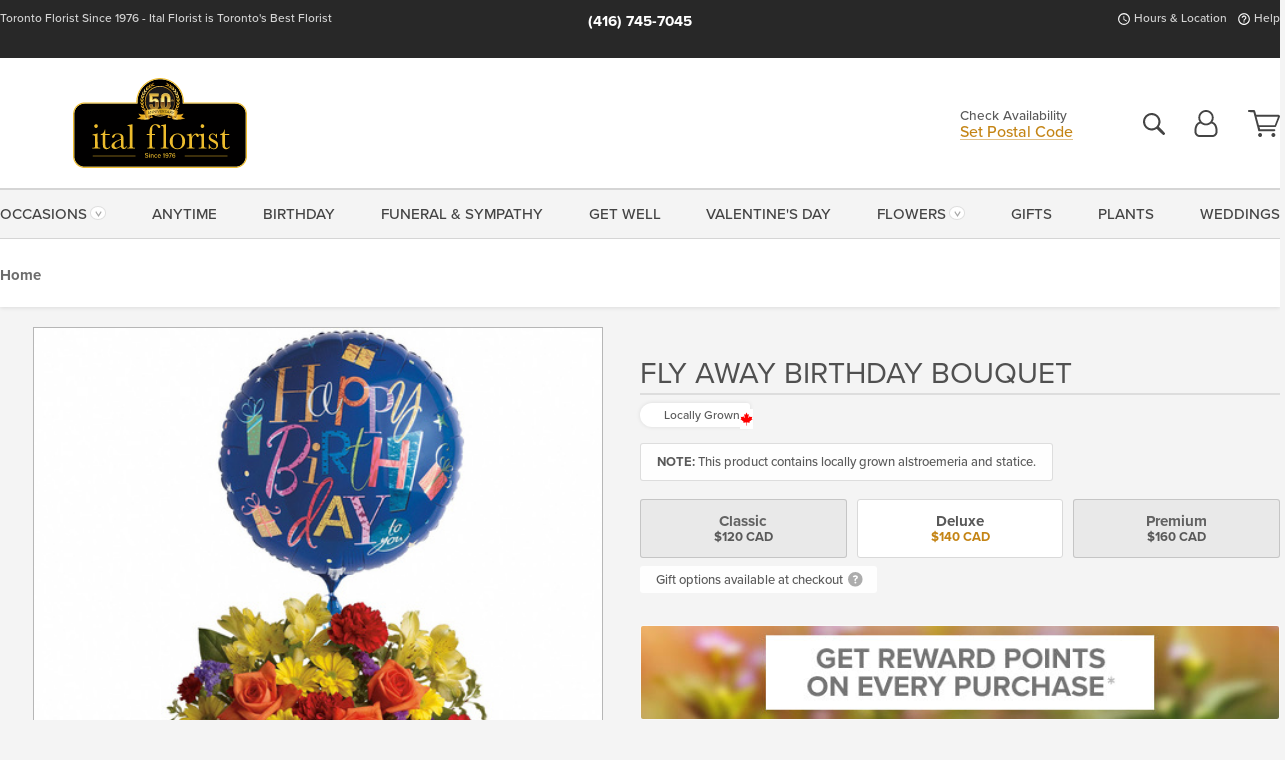

--- FILE ---
content_type: text/html;charset=UTF-8
request_url: https://www.italflorist.com/flowers/fly-away-birthday-bouquet/
body_size: 44986
content:

<!DOCTYPE html>
<html lang="en">
<head>
  <meta charset="utf-8">
  <meta name="viewport" content="width=device-width, initial-scale=1, shrink-to-fit=no">
  <title>Fly Away Birthday Bouquet - Toronto Birthday Flowers</title>
  <meta name="description" content="Make&#x20;birthday&#x20;spirits&#x20;soar&#x20;by&#x20;sending&#x20;this&#x20;fabulously&#x20;fun&#x20;birthday&#x20;bouquet&#x20;in&#x20;bright&#x20;primary&#x20;colours&#x20;with&#x20;balloon&#x20;arranged&#x20;in&#x20;a&#x20;beautiful&#x20;cobalt&#x20;blue&#x20;vase.&#x20;">
  
    <link rel='preconnect' href='//use.typekit.net'>
    <link rel='preconnect' href='//cdnjs.cloudflare.com'>
    <link rel='preconnect' href='//ajax.googleapis.com'>
    
      <link rel='preconnect' href='//www.googletagmanager.com'>
    

    <link rel="preload" href="/assets/css/dyn-A4B5946E-E0C3-D98C-3697BDD788664ED3-replace/product.min.css" as="style">

    

  <script>loadjs=function(){var h=function(){},c={},u={},f={};function o(e,n){if(e){var r=f[e];if(u[e]=n,r)for(;r.length;)r[0](e,n),r.splice(0,1)}}function l(e,n){e.call&&(e={success:e}),n.length?(e.error||h)(n):(e.success||h)(e)}function d(r,t,s,i){var c,o,e=document,n=s.async,u=(s.numRetries||0)+1,f=s.before||h,l=r.replace(/[\?|#].*$/,""),a=r.replace(/^(css|img)!/,"");i=i||0,/(^css!|\.css$)/.test(l)?((o=e.createElement("link")).rel="stylesheet",o.href=a,(c="hideFocus"in o)&&o.relList&&(c=0,o.rel="preload",o.as="style")):/(^img!|\.(png|gif|jpg|svg|webp)$)/.test(l)?(o=e.createElement("img")).src=a:((o=e.createElement("script")).src=r,o.async=void 0===n||n),!(o.onload=o.onerror=o.onbeforeload=function(e){var n=e.type[0];if(c)try{o.sheet.cssText.length||(n="e")}catch(e){18!=e.code&&(n="e")}if("e"==n){if((i+=1)<u)return d(r,t,s,i)}else if("preload"==o.rel&&"style"==o.as)return o.rel="stylesheet";t(r,n,e.defaultPrevented)})!==f(r,o)&&e.head.appendChild(o)}function r(e,n,r){var t,s;if(n&&n.trim&&(t=n),s=(t?r:n)||{},t){if(t in c)throw"LoadJS";c[t]=!0}function i(n,r){!function(e,t,n){var r,s,i=(e=e.push?e:[e]).length,c=i,o=[];for(r=function(e,n,r){if("e"==n&&o.push(e),"b"==n){if(!r)return;o.push(e)}--i||t(o)},s=0;s<c;s++)d(e[s],r,n)}(e,function(e){l(s,e),n&&l({success:n,error:r},e),o(t,e)},s)}if(s.returnPromise)return new Promise(i);i()}return r.ready=function(e,n){return function(e,r){e=e.push?e:[e];var n,t,s,i=[],c=e.length,o=c;for(n=function(e,n){n.length&&i.push(e),--o||r(i)};c--;)t=e[c],(s=u[t])?n(t,s):(f[t]=f[t]||[]).push(n)}(e,function(e){l(n,e)}),r},r.done=function(e){o(e,[])},r.reset=function(){c={},u={},f={}},r.isDefined=function(e){return e in c},r}();</script>
  <script>
    var sitePrimaryURL = 'https://www.italflorist.com/';
    var siteAlternateURL = 'http://www.italflorist.com/';
    var siteCountry = 'CA';
  </script>
  
<script>
  var deliveryAddressTypes = [];deliveryAddressTypes.push({id: 1,title: "Residence",info1: "Neighborhood",info1Required: 0,info2: "",info2Required: 0,hasDName: 0,setPhone: 0,showSearch: 0, radioTitle: "", radioRequired: 0, radioValue: "", radioAltValue: "", radioMessage: "", radioAltMessage: ""});deliveryAddressTypes.push({id: 2,title: "Apartment",info1: "Apt Complex",info1Required: 0,info2: "Apt Number",info2Required: 1,hasDName: 0,setPhone: 0,showSearch: 0, radioTitle: "", radioRequired: 0, radioValue: "", radioAltValue: "", radioMessage: "", radioAltMessage: ""});deliveryAddressTypes.push({id: 3,title: "Business",info1: "Company",info1Required: 1,info2: "",info2Required: 0,hasDName: 0,setPhone: 1,showSearch: 1, radioTitle: "", radioRequired: 0, radioValue: "", radioAltValue: "", radioMessage: "", radioAltMessage: ""});deliveryAddressTypes.push({id: 4,title: "Hospital",info1: "Hospital",info1Required: 0,info2: "Room Number",info2Required: 1,hasDName: 0,setPhone: 1,showSearch: 1, radioTitle: "", radioRequired: 0, radioValue: "", radioAltValue: "", radioMessage: "", radioAltMessage: ""});deliveryAddressTypes.push({id: 5,title: "Funeral Home",info1: "Funeral Home",info1Required: 0,info2: "Visitation Time",info2Required: 1,hasDName: 1,setPhone: 1,showSearch: 1, radioTitle: "", radioRequired: 0, radioValue: "", radioAltValue: "", radioMessage: "", radioAltMessage: ""});deliveryAddressTypes.push({id: 6,title: "Church",info1: "Church",info1Required: 0,info2: "Service Time",info2Required: 1,hasDName: 0,setPhone: 1,showSearch: 1, radioTitle: "", radioRequired: 0, radioValue: "", radioAltValue: "", radioMessage: "", radioAltMessage: ""});deliveryAddressTypes.push({id: 7,title: "School",info1: "School",info1Required: 0,info2: "",info2Required: 1,hasDName: 0,setPhone: 1,showSearch: 1, radioTitle: "", radioRequired: 0, radioValue: "", radioAltValue: "", radioMessage: "", radioAltMessage: ""});deliveryAddressTypes.push({id: 8,title: "Other",info1: "Company",info1Required: 0,info2: "",info2Required: 0,hasDName: 0,setPhone: 1,showSearch: 1, radioTitle: "", radioRequired: 0, radioValue: "", radioAltValue: "", radioMessage: "", radioAltMessage: ""});
</script>

<script>
  function cleanupGooglePlacesAddress(address){
    
    // Remove Phone Number
    if ($('#corAddressType').length > 0){
      var addType = deliveryAddressTypes.find((typ) => typ.title===$('#corAddressType').val());
      if (addType && addType.setPhone === 0) address.phone='';
    }
    return address;
  }
</script>

  <style>
    .-lucee-dump {overflow:scroll;}
  </style>
  
<style>
  .navbar-collapse > *,.dropdown-menu,#maincontent,.footer,.seo-footer,.modal:not(.modal-open) { display:none; }

  *,*::before,*::after { box-sizing:border-box; }
  .skip-link { left:0;position:absolute;top:-1000px; }

  body { font-family: "proxima-nova",'Adjusted Arial Fallback',arial,verdana,sans-serif;font-size: .9em;line-height:1.6;margin:0; }
  .img-fluid { height: auto;width: 100%; }
  .entry--header { background:#fff;box-shadow:0 2px 10px rgba(var(--color-shadow),.5);height:60px; }
  .light-mode .entry--header { box-shadow:0 1px 7px rgba(var(--color-shadow),.15); }
  .entry--header .container,.entry-sidebar { display:none; }
  .variationScrollMessage { position: absolute;z-index: -1; }
  .sr-only { background: #000;border:0;color: #fff;clip:rect(0,0,0,0);clip-path:inset(50%);height:1px;margin:-1px;overflow:hidden;padding:0;position:absolute;white-space:nowrap;width:1px; }
  .container { margin:0 auto;max-width:90rem;padding-inline:.9375rem; }
  .row { display:flex;flex-wrap:wrap;margin-inline:-.9375rem; }
  .col { flex-basis:0;flex-grow:1;max-width:100%; }
  h1,h2,h3,h4,h5,h6,.h1,.h2,.h3,.h4,.h5,.h6 { margin: 0 0 .5rem; }
  .col,.col-1,.col-10,.col-11,.col-12,.col-2,.col-3,.col-4,.col-5,.col-6,.col-7,.col-8,.col-9,.col-auto,.col-lg,.col-lg-1,.col-lg-10,.col-lg-11,.col-lg-12,.col-lg-2,.col-lg-3,.col-lg-4,.col-lg-5,.col-lg-6,.col-lg-7,.col-lg-8,.col-lg-9,.col-lg-auto,.col-md,.col-md-1,.col-md-10,.col-md-11,.col-md-12,.col-md-2,.col-md-3,.col-md-4,.col-md-5,.col-md-6,.col-md-7,.col-md-8,.col-md-9,.col-md-auto,.col-sm,.col-sm-1,.col-sm-10,.col-sm-11,.col-sm-12,.col-sm-2,.col-sm-3,.col-sm-4,.col-sm-5,.col-sm-6,.col-sm-7,.col-sm-8,.col-sm-9,.col-sm-auto,.col-xl,.col-xl-1,.col-xl-10,.col-xl-11,.col-xl-12,.col-xl-2,.col-xl-3,.col-xl-4,.col-xl-5,.col-xl-6,.col-xl-7,.col-xl-8,.col-xl-9,.col-xl-auto { min-height:1px;padding-inline:.9375rem;position:relative;width:100%; }
  .align-items-center { align-items:center !important; }
  .justify-content-center { justify-content:center !important; }
  .text-left { text-align:left !important; }
  .text-right { text-align:right !important; }
  .text-center { text-align:center !important; }
  .tooltip { opacity: 0; }
  .feature-area { background: #afafaf;color: #fff;padding: 1.5rem .5rem;position: relative;text-align: center; }
  .feature-area h1,.feature-area .h1 { line-height: .86; }
  .feature-area .container { display: flex;justify-content: center; }
  .feature-bg { align-items: center;display: flex;inset: 0;justify-content: center;overflow: hidden;position: absolute; }
  .feature-bg__wrap,.feature-bg--img,.feature-bg--img img,.feature-bg--video { height: 100%;width: 100%; }
  .feature-bg--img,.feature-bg--img img,.feature-bg--video { flex-grow: 0;min-width: 100vw; }
  .feature-bg--img.feature-constrain,.feature-bg--img img.feature-constrain,.feature-bg--video.feature-constrain { min-height: 130px; }
  .feature-bg--img,.feature-bg--img img { object-fit: cover; }
  .feature-bg--video { aspect-ratio: 16/9;height: auto; }
  .feature-bg--local { inset: 0;position: absolute; }
  .feature-bg + .container { position: relative; }
  .feature-area .h2,.feature-area p { margin: 0; }
  .feature-area:not(.feature__interior) .feature-bg--img,.feature-area:not(.feature__interior) .feature-bg--img img { min-height: 220px; }
  .feature-area.feature-image { background: none;margin: 0 auto;max-width: 1800px;padding: 0; }
  .feature-area.feature-image .container { inset: 50% auto auto 50%;position: absolute;transform: translate(-50%,-50%);width: 100%; }
  .feature-area.feature-image img { height: auto;width: 100%; }
  .feature-message__reorder { display: flex;flex-direction: column; }
  .feature-message__reorder .feature-text-font { margin-top: -.25rem;order: 1; }
  .feature-message__reorder .feature-area-rule { margin: .3rem .35rem .5rem;order: 2; }
  .feature-message__reorder .feature-headline-font { margin-top: .1rem;order: 3; }
  .feature-message__reorder .feature-cta-font { margin-top: 0;order: 4; }
  .feature-message { display: inline-block;padding: 1.15rem 1.25rem 1.4rem; }
  .breadcrumb { display: flex;font-size: .875rem;flex-wrap: wrap;list-style: none;margin: 0;padding: 0;position: relative;top: 2px; }
  .breadcrumb a { font-weight: 700;text-decoration: none; }
  .breadcrumb-text { font-size: 1.25rem;margin: 0;text-transform: uppercase; }
  .breadcrumb .dropdown-toggle { padding: .6rem .875rem .475rem; }
  .product-info { background: #fff;border-top: 1px solid #d5d5d5;padding-bottom: .125rem; }
  .product-info .row { display: flex;justify-content: space-between; }
  .product-info .row > .text-right { align-items: center;display: flex;justify-content: flex-end; }
  .product-info__interior { margin-bottom: 1.25rem; }
  .product-info__interior img { margin-left: 5px; }
  .product-info__interior img > .container > .row { align-items: center; }
  .footer__banner a { width: 100%; }


  
    body { background:#f4f4f4;text-align:left; }
    header,.btn { background:#fff;--nav-bgz: 3px;--nav-bg: 2.5625rem; }
    header:has(.nav-camelcase) { --nav-bg: 2.59rem; }
    .header-bar { background:rgba(var(--color-theme-dk),1);font-size:.01rem;height:36px;position:relative; }
    .logo-bar { flex-shrink:1;padding:.75rem 0 .8rem; }
    .logo-bar .logo-link { display:block;line-height: 0;max-height:80px; }
    .logo-bar .svg-logo { height:auto;width:auto; }
    .logo-bar img,.logo-bar .svg-logo { max-height:var(--logo-mxh,80px);max-width: var(--logo-mxw,275px); }
    .selectize-input > input { border:0;color:inherit; }
    .form-control,.header-bar,.shopping-filter,.shopping-filter > a,.notice,.notice a { color:transparent }
    .form-control { background:#fff;border-radius:7px;border:2px solid #c8c8c8;box-shadow:none;display:block;padding:.625rem .875rem .5625rem;width:100%; }
    .notice { background:#606060;display:block;height:43px; }

    
      .navbar-collapse > nav:nth-child(2) { display:block; }
      .form-header-search { display:flex; }
      .form-header-search .form-control { border-radius:5px 0 0 5px;padding:.6rem 0 .6rem 1rem; }
      .form-header-search .btn-search { align-items:center;border:2px solid #cdcdcd;border-left:0;border-radius:0 5px 5px 0;display:flex;margin-left:-2px;padding:0;width:auto; }
      .form-header-search .btn-search img { margin:0 1rem;opacity:.8; }
      .selectize-control { height:43px; }
      .account-nav { align-items:center;display:flex; }
      .account-nav-icons { list-style:none;line-height:.8;margin:0 0 -2px auto;padding:0 !important;white-space:nowrap; }
      .account-nav-icons .dropdown-toggle { display: block;max-width: 24px; }
      .account-nav-icons svg { fill:#444;transition:fill .3s; }
      .basket-count { color:transparent;position:absolute; }
      .navbar > .container { display:flex; }
      .navbar-collapse { flex-basis: 100%; }
      .navbar-nav { list-style:none;display:flex;flex-wrap:wrap;justify-content:space-between;margin:0;padding:0; }
      .navbar-nav:not(.nav-camelcase) { text-transform: uppercase; }
      .navbar-nav .nav-link { align-items: center;display: flex;font-size: 17.6px;padding: .4rem .7rem .475rem;text-decoration: none; }
      .navbar-nav .dropdown-item { text-transform: none !important; }
      .nav-item .dropdown-toggle:after { margin-left: .3125rem; }
      .dropdown-toggle:after { content: "";display: inline-block;width: 16px; }
    
        fieldset { border: 0;margin: 0;min-width: 0;padding: 0; }
        .product__title--large { font-size: 21.6px;font-weight: 400;margin: 1.25rem 0 .3rem;text-transform: uppercase; }
        .h2.product__title--large { line-height: 1; }
        .product__title--large small { display: block;font-size: 65%;margin-top: 2px;text-transform: none; }
        .product-variations .variation-list { flex-wrap: wrap;list-style-type: none;margin: 0 -5px;padding: 0; }
        .product-variations .variation-list input[type=radio] { left: -9000em;position: absolute; }
        .product-variations .variation-list input[type=radio]:focus + label { box-shadow: 0 0 0 3px rgba(var(--color-theme),1); }
        .product-variations .variation-list li { display: flex;flex: 1; }
        .product-variations .variation-list label { border: 1px solid transparent;display: flex;flex-direction: column;font-size: .8125rem;justify-content: center;line-height: 1.08;min-height: 3.5rem;padding: .8125rem 2rem;position: relative;text-align: center;width: 100%; }
        .variation__title--large { font-size: .95rem;font-weight: 700; }
        .variation__title--large small { display: block;font-size: .825em;font-weight: 400;margin-bottom: 1px; }
      

    @media(max-width:26.25rem) {
      .feature-bg--video { height: 310px;min-width: 1000vw; }
    }

    @media(min-width:28.125rem) {
      .logo-bar img,.logo-bar .svg-logo { --logo-mxw:250px; }
    }

    /* XS */
    @media(max-width:767px) {
      #maincontent { display: block; }
      .header-bar,.account-nav-icons,.is-home #maincontent > style ~ *:not(.feature-area),.hidden-xs { display:none; }
      header { align-items:center;display:flex !important;flex-wrap:wrap;justify-content:space-between;position:relative; }
      .logo-bar { max-width:calc(100vw - 9.5rem); }
      .logo-bar .svg-logo { width:calc(100vw - 200px); }
      .logo-bar img,.logo-bar .svg-logo { height:auto;margin:0 -.9375rem;--logo-mxh:85px;--logo-mxw: calc(100% + 1.875rem); }
      .logo-bar .logo-link { max-height:85px; }
      .feature-area { max-width: 100vw;overflow: hidden; }
      .breadcrumb { width: 100%; }
      .breadcrumb-item > a:not(.dropdown-toggle) { display: none; }
      .product-info { overflow: hidden; }
      .product-info .container { margin-top: -4px; }
      .breadcrumb .dropdown-toggle { display: block;margin: 0 -.9375rem; }

      
          .product-photo__cls,.product-photo__cls .img-fluid { aspect-ratio: 1/1.2;max-width: 375px; }
          .product-variations .variation-list { margin: 0 15px; }
          .product-variations .variation-list label { margin-bottom: .3125rem; }
        
        header > div { margin-top:2rem; }
        .header-phone-toggler,.accountNav-search,.navbar-toggler { background:rgba(244,244,244,.3);border:1px solid #d5d5d5;border-radius:.3125rem;height:43px;min-width:43px; }
        .header-phone-toggler,.accountNav-search{ flex-shrink:0;line-height:0;margin:2.2em .9375rem 0 1.1rem; }
        .accountNav-search{ position:relative;top:1px }
        .accountNav-search img { opacity:.8; }
        .header-zip-filter { background:rgba(var(--color-theme-dk),1);height:32px;inset: 0 auto auto 0;position:absolute; }
        .form-header-search .btn-search img { margin:0 .75rem 0 .5rem; }
        .account-nav { justify-content:center; }
        .account-nav .filter-label { display:inline; }
        .navbar { margin-top: 2.2em;order:-1; }
        .navbar-collapse { inset: 0 auto auto -250px;position:fixed;width:250px; }
        .logo-bar .form-header-search .btn-search img { position:relative;top:-1px; }
      
    }

    /* SM */
    @media(min-width:48rem) {
      .col-sm-5 { flex:0 0 41.6666666667%;max-width:41.6666666667%; }
      .col-sm-3 { flex:0 0 25%;max-width:25%; }
      .logo-bar { padding:1.25rem 0; }
      .logo-bar img,.logo-bar .svg-logo { --logo-mxw:180px; }
      .accountNav-search { background: transparent;border: 0;height: 25px;padding: 1px;position: relative;top: -3px;width: 25px; }
      .accountNav-search svg { height: 100%;max-height: 25px;width: 100%; }
      .feature-area { padding: 2rem 0; }
      .feature-bg--img.feature-constrain,.feature-bg--img img.feature-constrain,.feature-bg--video.feature-constrain { min-height: 150px; }
      .feature-message__reorder .feature-area-rule { margin: .25rem .35rem .55rem; }
      .feature-message { padding: 1.5rem 1.75rem 1.75rem; }
      .feature-message.feature-message--right { margin-left: auto;margin-right: 0; }
      .feature-message.feature-message--right.feature-message__border { margin-right: 13px; }
      .feature-message.feature-message--left { margin-left: 0;margin-right: auto; }
      .feature-message.feature-message--left.feature-message__border { margin-left: 13px; }
      .breadcrumb { gap: .7rem 0; }
      .breadcrumb .dropdown-toggle { line-height: 1.25;margin: -3px 0 -2px;padding: .3125rem 2.4rem .1875rem .8125rem; }
      .product-info { padding: 1.075rem 0 1.2rem; }
      .product-info__interior { margin-bottom: 1.75rem; }
      .product-info > .container > .row:has(.breadcrumb) { display: grid;gap: .9375rem;grid-template-columns: 1fr max-content;padding-inline: .9375rem; }
      .product-info > .container > .row:has(.breadcrumb) > * { max-width: 100%;padding: 0;width: 100%; }

      
        .header-phone-toggler,.navbar-toggler,.accountNav-search.visible-xs,.nav-item.visible-xs { display:none; }
        .account-nav-icons li { display:inline-block;position: relative }
        .account-nav-icons li:not(:first-child) { padding-left: 16px; }
        .account-nav-icons li:not(:last-child) { margin-right:10px; }
        .account-nav-icons li + li:before { background:rgba(213,213,213,.55);content:"";display:block;inset:0 auto 3px 0;position: absolute;width:2px; }
        .form-header-search .form-control { border-radius:50px 0 0 50px;padding:.625rem 0 .625rem 1.25rem; }
        .form-header-search .btn-search { border-radius:0 50px 50px 0;padding-bottom:4px; }
        .dropdown-toggle { font-size:.9rem; }
        .dropdown-toggle:after { width: 12px; }
        .navbar { background-image:repeating-linear-gradient(to bottom,#d5d5d5,#d5d5d5 2px,#f4f4f4 var(--nav-bgz),#f4f4f4 var(--nav-bg));height:54px; }
        .navbar-nav .nav-link { font-size: 12.8px;min-height: 41.283px;padding: .7rem .4rem .6rem;white-space: nowrap; }
      
    }

    @media(max-width:61.999rem) {
      
        .account-nav-icons svg { height:26px; }
      
          .product__title--large { text-align: center; }
        
    }

    /* MD */
    @media(min-width:62rem) {
      .logo-bar img,.logo-bar .svg-logo { --logo-mxw:235px; }
      .col-md-4 { flex:0 0 33.3333333333%;max-width:33.3333333333%; }
      .feature-area { padding: 4rem 0; }
      .feature-area:not(.feature__interior) .feature-bg--img,.feature-area:not(.feature__interior) .feature-bg--img img { min-height: 350px; }
      .feature-message__reorder .feature-text-font { margin-top: -.5rem; }
      .feature-message__reorder .feature-area-rule { margin: .45rem 1rem .4rem; }
      .feature-message__reorder .feature-headline-font { margin-top: .4rem; }
      .feature-message__reorder .feature-cta-font { margin-top: .25rem; }
      .feature-message { margin: 0 5vw;padding: 1.816rem 2rem 2.125rem; }
      .breadcrumb { font-size: .9375rem; }
      .product-info { padding: 1.375rem 0; }
      .product-info__interior { margin-bottom: 2.25rem; }

      
        .dropdown-toggle { font-size:1rem; }
        .dropdown-toggle:after { width: 13px; }
        .navbar { --nav-bgz: 2px;--nav-bg: 2.75rem; }
        .navbar:has(.nav-camelcase) { --nav-bg: 2.84rem; }
        .navbar-nav .nav-link { font-size: 13.6px;min-height: 45.5px;padding: .65rem .45rem .55rem; }
        .navbar-collapse:not(:has(.nav-camelcase)) .navbar-nav .nav-link { padding-block: .8rem .7rem; }
      
    }

    @media(max-width:74.999rem) {
      
          .product-variations .variation-list label { padding: .6875rem 1.75rem; }
        
    }

    /* LG */
    @media(min-width:75rem) {
      .header-bar { height:37px; }
      .logo-bar img,.logo-bar .svg-logo { --logo-mxh:90px; }
      .logo-bar .logo-link { max-height:90px; }
      .col-lg-3 { flex:0 0 33.3333333333%;max-width:33.3333333333%; }
      .feature-message__reorder .feature-area-rule { margin: .5rem 1.5rem; }

      
        .dropdown-toggle:after { width: 16px; }
        .navbar { --nav-bg: 3.1875rem; }
        .navbar:has(.nav-camelcase) { --nav-bg: 3.11rem; }
        .navbar-nav .nav-link { font-size: 15.2px;min-height: 50px;padding-inline: .5rem; }
        .navbar-collapse:not(:has(.nav-camelcase)) .navbar-nav .nav-link { padding-top: .9rem; }
      
    }

    /* XL */
    @media(min-width:90rem) {
      .header-bar { height:38.55px; }
      .feature-message { margin: 0 10rem; }

      
        .navbar { --nav-bgz: 3px;--nav-bg: 3.375rem; }
        .navbar:has(.nav-camelcase) { --nav-bg: 3.37rem; }
        .navbar-nav .nav-link { font-size: 17.6px;min-height: 54px;padding-inline: .7rem; }
      
    }
  


  /*  Turn off dark product bars in Safari < 18  */
  @supports (hanging-punctuation: first) and (font: -apple-system-body) and (-webkit-appearance: none) {
    @supports not (content-visibility: auto) { .product-list.product-backgrounds .product-card:before { display: none !important; }}
  }
</style>
<style>
  :root {
    --color-theme:      196, 132, 20;
    --color-theme-dk:   40, 40, 40;
    --color-theme-md:   164, 164, 164;
    --color-theme-lt:   217, 217, 217;
    --color-theme-xlt:  212, 212, 212;
  }


  /*   Theme Overrides   */
  .btn-primary-o:is(:hover,:active,:focus),.btn-link:is(:hover,:active,:focus),.btn-primary:is(:hover,:active,:focus),.btn-feature:is(:hover,:active,:focus),
  header:not(.header-config) ~ #maincontent a:not([class]):is(:hover,:active,:focus) {
    color: #bb6406 !important;
  }

  header:not(.header-config) ~ #maincontent a:not(.btn) { text-decoration-color: rgba(var(--color-theme),.3) !important;text-shadow: 1px 1px 0 #fff; }


  /*   Chrome Overscroll Override   */
  html:has(.header-search-ready) { background: #282828; }
</style>


<meta name="theme-color" content="#282828" />


    <script>
      loadjs([
        '//use.typekit.net/djj0rkk.css',
        '/assets/css/dyn-A4B5946E-E0C3-D98C-3697BDD788664ED3-replace/product.min.css'
      ], 'maincss',{numRetries:2});
    </script>

    
      <style>
        :root { --serif-font: "proxima-nova"; }
      </style>
    
    <link rel="canonical" href="https://www.italflorist.com/flowers/fly-away-birthday-bouquet/" />
  
    <link rel="apple-touch-icon" sizes="180x180" href="/images/v4/favicons/apple-touch-icon.png?v=n5LRbbQr7M">
    <link rel="icon" type="image/png" sizes="32x32" href="/images/v4/favicons/favicon-32x32.png?v=n5LRbbQr7M">
    <link rel="icon" type="image/png" sizes="16x16" href="/images/v4/favicons/favicon-16x16.png?v=n5LRbbQr7M">
    <link rel="mask-icon" href="/images/v4/favicons/safari-pinned-tab.svg?v=n5LRbbQr7M" color="#f5bc29">
    <link rel="shortcut icon" href="/images/v4/favicons/favicon.ico?v=n5LRbbQr7M">
    <meta name="msapplication-TileColor" content="#f5bc29">
    <meta name="msapplication-config" content="/images/v4/favicons/browserconfig.xml?v=n5LRbbQr7M">
    <meta name="theme-color" content="#f5bc29">
  <meta name="facebook-domain-verification" content="crgyh9si88cs9bn7o0yi9zotz2kznr" /> 

<meta name="p:domain_verify" content="acabfddb2f8503c50602e26c495d9cca"/>

    <meta property="og:type" content="product" />
    <meta property="og:title" content="Fly&#x20;Away&#x20;Birthday&#x20;Bouquet&#x20;-&#x20;Deluxe" />
    <meta property="og:image" content="https://www.italflorist.com/images/itemVariation/v4_FlyAwayBirthdayBouquetDeluxe-21090753523.jpg" />
    <meta property="og:url" content="https://www.italflorist.com/flowers/fly-away-birthday-bouquet/?varID=18647" />
    <meta property="og:description" content="Make&#x20;birthday&#x20;spirits&#x20;soar&#x20;by&#x20;sending&#x20;this&#x20;fabulously&#x20;fun&#x20;birthday&#x20;bouquet&#x20;and&#x20;balloon.&#x20;Bright&#x20;primary&#x20;colours&#x20;make&#x20;it&#x20;perfect&#x20;for&#x20;guys&#x20;and&#x20;gals.&#x20;Years&#x20;may&#x20;fly&#x20;by&#x20;but&#x20;that&#x20;doesn&amp;&#x23;39&#x3b;t&#x20;mean&#x20;birthday&#x20;celebrations&#x20;need&#x20;to&#x21;&#x20;Brilliant&#x20;orange&#x20;roses,..." />
    <meta property="og:site_name" content="Ital Florist" />

    <meta property="product:brand" content="Ital Florist" />
    <meta property="product:availability" content="available for order" />
    <meta property="product:condition" content="new" />
    <meta property="product:price:amount" content="140.00" />
    <meta property="product:price:currency" content="CAD" />
    <meta property="product:retailer_item_id" content="8669-18647" />

    <meta name="twitter:card" content="summary" />
    <meta name="twitter:title" content="Fly&#x20;Away&#x20;Birthday&#x20;Bouquet&#x20;-&#x20;Deluxe" />
    <meta property="twitter:image" content="https://www.italflorist.com/images/itemVariation/v4_FlyAwayBirthdayBouquetDeluxe-21090753523.jpg" />
    <meta name="twitter:url" content="https://www.italflorist.com/flowers/fly-away-birthday-bouquet/?varID=18647" />
    <meta name="twitter:description" content="Make&#x20;birthday&#x20;spirits&#x20;soar&#x20;by&#x20;sending&#x20;this&#x20;fabulously&#x20;fun&#x20;birthday&#x20;bouquet&#x20;and&#x20;balloon.&#x20;Bright&#x20;primary&#x20;colours&#x20;make&#x20;it&#x20;perfect&#x20;for&#x20;guys&#x20;and&#x20;gals.&#x20;Years&#x20;may&#x20;fly&#x20;by&#x20;but&#x20;that&#x20;doesn&amp;&#x23;39&#x3b;t&#x20;mean&#x20;birthday..." />
  
  <meta name="generator" content="FlowerManager - GravityFree Floral Ecommerce Solutions">
  
  <meta name="yandex" content="noyaca">
  
<!-- footer --><script>window.fmt_dl=window.fmt_dl||{};fmt_dl.items=[];</script>
      <script>
        !function(f,b,e,v,n,t,s)
        {if(f.fbq)return;n=f.fbq=function(){n.callMethod?
        n.callMethod.apply(n,arguments):n.queue.push(arguments)};
        if(!f._fbq)f._fbq=n;n.push=n;n.loaded=!0;n.version='2.0';
        n.queue=[];t=b.createElement(e);t.async=!0;
        t.src=v;s=b.getElementsByTagName(e)[0];
        s.parentNode.insertBefore(t,s)}(window,document,'script',
        'https://connect.facebook.net/en_US/fbevents.js');
      </script><script type="application/ld+json">{"@context":"http://schema.org/","@type":"Product","name":"Fly Away Birthday Bouquet","image":"https://www.italflorist.com/images/itemVariation/v4_FlyAwayBirthdayBouquetDeluxe-21090753523.jpg","description":"<p>Make birthday spirits soar by sending this fabulously fun birthday bouquet and balloon. Bright primary colours make it perfect for guys and gals. Years may fly by but that doesn&#39;t mean birthday celebrations need to! Brilliant orange roses, yellow alstroemeria, red carnations and miniature carnations, yellow daisy spray chrysanthemums, purple statice and a big bright balloon are all delivered in a beautiful cobalt blue vase. It&#39;s a thumbs-way-up choice in birthday gifts!</p>\r\n","sku":"T24-1","mpn":"T24-1","brand":{"@type":"Organization","name":"Ital Florist"},"offers":{"@type":"AggregateOffer","lowPrice":120.00,"highPrice":160.00,"offerCount":3,"url":"https://www.italflorist.com/flowers/fly-away-birthday-bouquet/?varID=18647","priceCurrency":"CAD","itemCondition":"http://schema.org/NewCondition","availability":"http://schema.org/InStock","seller":{"@type":"Organization","name":"Ital Florist","url":"https://www.italflorist.com/"}}}</script>
      <script type="application/ld+json">
        {
          "@context": "http://schema.org",
          "@type": "WebSite",
          "name": "Ital Florist",
          "url": "https://www.italflorist.com/",
          "potentialAction": {
            "@type": "SearchAction",
            "target": "https://www.italflorist.com/search/?keyword={search_term}&gsitesearch",
            "query-input": "required name=search_term"
          }
        }
      </script>
    
        <script type="application/ld+json">
          {
            "@context": "http://www.schema.org"
            ,"@type": "Florist"
            ,"additionalType": "Organization"
            ,"name": "Ital Florist"
            ,"url": "https://www.italflorist.com/"
            ,"logo": "https://italflorist.imgix.net/images/v4/misc/logo.png"
            ,"image": "https://italflorist.imgix.net/images/v4/misc/logo.png"
            ,"description": "Toronto Florist Since 1976 - Ital Florist is Toronto's Best Florist"
            ,"contactPoint": {
              "@type": "ContactPoint"
              ,"contactType": "sales"
              ,"telephone": "+1-866-603-3336"
            }
      ,"sameAs":["https://www.facebook.com/italflorist","https://twitter.com/italflorist","https://www.pinterest.ca/italflorist","https://www.instagram.com/italflorist/"]
            ,"priceRange": "$10.00 - $1,200.00"
        
            ,"telephone": "+1-416-745-7045"
        
            ,"openingHours": "M-F 9am-5pm | Sat 9am-5pm | Closed Sunday"
        
            ,"location": [
        
              {
                "@type": "Florist"
                ,"name" : "Main Location"
                ,"address": {
                  "@type": "PostalAddress"
                  ,"streetAddress": "130 Westmore Drive Unit 16 & 17"
                  ,"addressLocality": "Toronto"
                  ,"addressRegion": "ON"
                  ,"postalCode": "M9V 5E2"
                  ,"addressCountry": "CA"
                }
          
                  ,"telephone" : "+1-416-745-7045"
            
              }
          
            ]
        , "hasMemberProgram": {
        "@type": "MemberProgram"
        ,"name": "Petal Rewards"
        ,"url": "https://www.italflorist.com/programs/reward-points/"
        ,"description": "For every eligible dollar spent, you will receive one reward point."
      }
          }
        </script>
      
      <script>
        !function(e){if(!window.pintrk){window.pintrk=function(){window.pintrk.queue.push(
          Array.prototype.slice.call(arguments))};var
          n=window.pintrk;n.queue=[],n.version="3.0";var
          t=document.createElement("script");t.async=!0,t.src=e;var
          r=document.getElementsByTagName("script")[0];r.parentNode.insertBefore(t,r)}}("https://s.pinimg.com/ct/core.js");
      </script><script>window.fmt_gtm_dl=window.fmt_gtm_dl||[];window.fmt_gtm_dl.push({'gtm.start':new Date().getTime(),'event':'gtm.js'});loadjs(['//www.googletagmanager.com/gtm.js?id=GTM-M8XL4PF&l=fmt_gtm_dl'], 'gtm_ljs');</script></head>
<body class="navigation-reveal">
  
  <a href="#maincontent" class="skip-link">Skip to main content</a>
  <svg viewBox="0 0 60 60" version="1.1" xmlns="http://www.w3.org/2000/svg" style="display: none;">
  <defs>
    
    <path aria-label="Access your account" id="account" d="M18.5 11.8C20.6 12.4 23.6 14.5 23.6 21.4 23.6 24.5 21.3 27 18.4 27L5.6 27C2.7 27 0.4 24.5 0.4 21.4 0.4 14.5 3.4 12.4 5.5 11.8 4.7 10.6 4.3 9.2 4.3 7.7 4.3 3.5 7.8 0 12 0 16.2 0 19.7 3.5 19.7 7.7 19.7 9.2 19.3 10.6 18.5 11.8ZM12 1.9C8.8 1.9 6.2 4.5 6.2 7.7 6.2 10.9 8.8 13.5 12 13.5 15.2 13.5 17.8 10.9 17.8 7.7 17.8 4.5 15.2 1.9 12 1.9ZM18.4 25.1C20.2 25.1 21.6 23.4 21.6 21.4 21.6 16.6 20 13.7 17.1 13.5 15.7 14.7 13.9 15.4 12 15.4 10.1 15.4 8.3 14.7 6.9 13.5 4 13.7 2.4 16.6 2.4 21.4 2.4 23.4 3.8 25.1 5.6 25.1L18.4 25.1 18.4 25.1Z" />
    <path aria-label="View your shopping cart" id="cart" d="M12.1 23C13.2 23 14.1 23.9 14.1 25 14.1 26.1 13.2 27 12.1 27 11 27 10.1 26.1 10.1 25 10.1 23.9 11 23 12.1 23ZM23.4 25C23.4 23.9 24.3 23 25.4 23 26.5 23 27.4 23.9 27.4 25 27.4 26.1 26.5 27 25.4 27 24.3 27 23.4 26.1 23.4 25ZM28.2 16.2C28.2 16.3 27.9 16.9 27.3 16.9L11.5 16.9 12.1 19.2 26.2 19.2C26.9 19.2 27.3 19.6 27.3 20.2 27.3 20.7 26.9 21.2 26.2 21.2L10.4 21.2 5.4 2.2 1.1 2.1C0.5 2.1 0 1.5 0 0.9 0 0.4 0.5 0 1.1 0L6 0C6.5 0 7 0.4 7.1 0.9L8.2 4.8 30.2 4.8C30.7 4.8 31.1 4.9 31.4 5.2 31.9 5.5 32.1 6.2 31.9 6.8L28.2 16.2ZM10.9 15.2L26.8 15.2 30 6.8 8.6 6.8 10.9 15.2Z" />
    <path aria-label="Call us" id="phone" d="M20.4 17.5C19.8 17.3 19.1 17.5 18.5 18L16.5 20 15.2 19.1C12.6 17.3 10.5 15.3 8.9 12.8L8.1 11.4 10.1 9.4C10.5 9 10.7 8.2 10.5 7.6 10 6.5 9.8 5.2 9.6 4 9.5 3.1 8.8 2.5 7.9 2.5L4 2.5C3.6 2.6 3.2 2.8 2.9 3.1 2.7 3.4 2.5 3.9 2.5 4.5 2.8 7.9 4.1 11.6 6.1 14.7 7.9 17.5 10.5 20.1 13.3 21.9 16.3 23.9 19.9 25.1 23.5 25.5L23.8 25.5C24.3 25.5 24.7 25.3 24.9 25.1 25.3 24.6 25.5 24.1 25.5 23.8L25.5 20.1C25.5 19.2 24.9 18.5 24 18.4 22.8 18.2 21.5 18 20.4 17.5ZM24.3 16.4C26.1 16.7 27.5 18.3 27.5 20.1L27.5 23.8C27.5 24.8 27 25.7 26.4 26.4 25.8 27.1 24.8 27.5 23.8 27.5L23.4 27.5C19.5 27.1 15.5 25.8 12.2 23.6 9.1 21.6 6.4 18.9 4.4 15.8 2.3 12.5 0.9 8.5 0.5 4.6 0.5 3.6 0.7 2.6 1.4 1.9 2 1.1 2.8 0.6 3.8 0.5L7.9 0.5C9.7 0.5 11.3 1.9 11.6 3.7 11.7 4.8 12 5.9 12.3 6.9 12.8 8.3 12.5 9.9 11.5 10.9L10.6 11.7C12.1 14.1 14.1 15.9 16.3 17.4L17.1 16.5C18.3 15.5 19.7 15.2 21.1 15.7 22.1 16 23.2 16.3 24.3 16.4Z" />
    <path aria-label="Chat bubble" id="bubble" d="M20.9 20.1C20.9 20 20.9 19.8 20.8 19.7L20.7 18.4 21.8 17.7C24.4 16 25.9 13.6 25.9 11 25.9 6.2 20.7 2.1 14 2.1 7.3 2.1 2.1 6.2 2.1 11 2.1 15.8 7.3 19.9 14 19.9 14.2 19.9 14.4 19.9 14.6 19.9L16.1 19.8 16.7 21.3C16.9 22.2 17.1 23.1 17.1 24 17.1 24.4 17.1 24.9 17 25.3 19.3 24.4 20.9 22.4 20.9 20.1ZM23 20.1C23 24.5 18.9 28 14 28 13.8 28 13.7 28 13.6 28 14.5 26.9 15 25.5 15 24 15 23.3 14.9 22.6 14.7 22 14.4 22 14.2 22 14 22 6.3 22 0 17.1 0 11 0 4.9 6.3 0 14 0 21.7 0 28 4.9 28 11 28 14.4 26 17.5 22.9 19.5 23 19.7 23 19.9 23 20.1Z" />
    <path aria-label="Flower icon" id="flower" d="M28.3 10.4C30 12.5 29.9 16 28.1 18.1 27.6 18.7 26.4 19.7 24.5 19.7 24.5 19.7 24.5 19.7 24.5 19.7 25.4 21.4 25.1 22.9 24.8 23.7 23.9 25.9 21.4 27.5 19 27.5 18.7 27.5 18.4 27.5 18 27.4 17.2 27.3 15.8 26.7 14.8 25.1 13.8 26.7 12.3 27.2 11.5 27.3 8.8 27.7 5.8 25.9 4.9 23.3 4.6 22.6 4.4 21 5.3 19.4 3.4 19.3 2.2 18.2 1.7 17.6 0 15.5 0.1 12 1.9 9.9 2.4 9.3 3.6 8.3 5.5 8.3 5.5 8.3 5.5 8.3 5.5 8.3 4.6 6.6 4.9 5.1 5.2 4.3 6.2 1.8 9.3 0.1 12 0.6 12.8 0.7 14.2 1.3 15.2 2.9 16.2 1.3 17.7 0.8 18.5 0.7 21.2 0.3 24.2 2.1 25.1 4.7 25.4 5.4 25.6 7 24.7 8.6 26.6 8.7 27.8 9.8 28.3 10.4ZM24.6 10.6L21.3 10.5 22.9 7.6C23.4 6.8 23.4 6 23.2 5.3 22.6 3.7 20.6 2.4 18.8 2.7 18.1 2.8 17.4 3.2 16.9 4L15.1 6.8 13.5 3.9C13 3.1 12.3 2.7 11.6 2.6 9.9 2.2 7.7 3.4 7.1 5 6.8 5.7 6.8 6.5 7.3 7.4L8.9 10.3 5.5 10.3C4.6 10.3 3.9 10.7 3.4 11.2 2.2 12.6 2.2 15 3.3 16.3 3.8 16.9 4.4 17.3 5.4 17.4L8.7 17.5 7.1 20.4C6.6 21.2 6.6 22 6.8 22.7 7.4 24.3 9.4 25.6 11.2 25.3 11.9 25.2 12.6 24.8 13.1 24L14.9 21.2 16.5 24.1C17 24.9 17.7 25.3 18.4 25.4 18.6 25.5 18.8 25.5 19 25.5 20.6 25.5 22.3 24.4 22.9 23 23.2 22.3 23.2 21.5 22.7 20.6L21.1 17.7 24.5 17.7C25.4 17.7 26.1 17.3 26.6 16.8 27.8 15.4 27.8 13 26.7 11.7 26.2 11.1 25.6 10.7 24.6 10.6ZM11.5 19.8C10 18.8 8.9 17.4 8.5 15.6 8 13.9 8.3 12.1 9.2 10.5 10.5 8.5 12.7 7.2 15 7.2 16.2 7.2 17.4 7.6 18.5 8.2 20 9.1 21.1 10.6 21.5 12.4 22 14.1 21.7 15.9 20.8 17.5 18.9 20.6 14.7 21.7 11.5 19.8ZM12.6 18C14.8 19.4 17.7 18.7 19.1 16.4 19.7 15.3 19.9 14.1 19.6 12.8 19.3 11.6 18.5 10.6 17.4 9.9 16.7 9.5 15.8 9.2 15 9.2 13.4 9.2 11.8 10.1 10.9 11.5 10.3 12.6 10.1 13.9 10.4 15.1 10.7 16.4 11.5 17.4 12.6 18Z" />
    <path aria-label="Visit us on Facebook" id="facebook" d="M29 5.4L29 23.6C29 26.6 26.6 29 23.6 29L5.4 29C2.4 29 0 26.6 0 23.6L0 5.4C0 2.4 2.4 0 5.4 0L23.6 0C26.6 0 29 2.4 29 5.4ZM18.8 8L23 8 23 4 18.9 4C16.3 4 13 6 13 10.3L13 12 9 12 9 16 13 16 13 29 17 29 17 16 22 16 22.9 12 17 12 17 10C17 8.8 18 8 18.8 8Z" />
    <path aria-label="Visit us on Twitter" id="twitter" d="M29 5.4L29 23.6C29 26.6 26.6 29 23.6 29L5.4 29C2.4 29 0 26.6 0 23.6L0 5.4C0 2.4 2.4 0 5.4 0L23.6 0C26.6 0 29 2.4 29 5.4ZM24 9.8C23.3 10.1 22.6 10.3 21.8 10.4 22.6 9.9 23.2 9.2 23.5 8.3 22.7 8.7 21.9 9 21 9.2 20.3 8.5 19.3 8 18.2 8 16 8 14.3 9.7 14.3 11.8 14.3 12.1 14.3 12.4 14.4 12.7 11.1 12.5 8.2 11 6.3 8.7 6 9.2 5.8 9.9 5.8 10.6 5.8 11.9 6.4 13.1 7.4 13.8 6.8 13.7 6.2 13.6 5.6 13.3L5.6 13.3C5.6 15.2 7 16.7 8.8 17 8.5 17.1 8.2 17.2 7.9 17.2 7.6 17.2 7.4 17.1 7.1 17.1 7.6 18.6 9.1 19.7 10.8 19.7 9.4 20.7 7.8 21.4 5.9 21.4 5.6 21.4 5.3 21.3 5 21.3 6.7 22.4 8.8 23 11 23 18.1 23 22.1 17.2 22.1 12.2 22.1 12.1 22.1 11.9 22.1 11.7 22.8 11.2 23.5 10.5 24 9.8L24 9.8Z" />
    <path aria-label="Visit us on X" id="xtwitter" d="m9.2 8.5 9.1 11.9h1.4l-9-11.9H9.2zM23.6 0H5.4C2.4 0 0 2.4 0 5.4v18.2c0 3 2.4 5.4 5.4 5.4h18.2c3 0 5.4-2.4 5.4-5.4V5.4c0-3-2.4-5.4-5.4-5.4zm-6 21.9-4-5.2-4.5 5.2H6.6l5.9-6.7-6.2-8.1h5.2l3.6 4.7 4.1-4.7h2.5l-5.5 6.3 6.5 8.5h-5.1z" />
    <path aria-label="Visit us on Instagram" id="instagram" d="M29 5.4L29 23.6C29 26.6 26.6 29 23.6 29L5.4 29C2.4 29 0 26.6 0 23.6L0 5.4C0 2.4 2.4 0 5.4 0L23.6 0C26.6 0 29 2.4 29 5.4ZM14.5 4C11.7 4 11.3 4 10.2 4.1 9.1 4.1 8.3 4.3 7.6 4.5 6.9 4.8 6.3 5.2 5.8 5.8 5.2 6.3 4.8 6.9 4.6 7.6 4.3 8.3 4.1 9.1 4.1 10.2 4 11.3 4 11.7 4 14.5 4 17.4 4 17.7 4.1 18.8 4.1 19.9 4.3 20.7 4.6 21.4 4.8 22.1 5.2 22.7 5.8 23.2 6.3 23.8 6.9 24.2 7.6 24.4 8.3 24.7 9.1 24.9 10.2 24.9 11.3 25 11.6 25 14.5 25 17.4 25 17.7 25 18.8 24.9 19.9 24.9 20.7 24.7 21.4 24.4 22.1 24.2 22.7 23.8 23.2 23.2 23.8 22.7 24.2 22.1 24.4 21.4 24.7 20.7 24.9 19.9 24.9 18.8 25 17.7 25 17.4 25 14.5 25 11.7 25 11.3 24.9 10.2 24.9 9.1 24.7 8.3 24.4 7.6 24.2 6.9 23.8 6.3 23.2 5.8 22.7 5.2 22.1 4.8 21.4 4.6 20.7 4.3 20 4.1 18.8 4.1 17.7 4 17.4 4 14.5 4ZM14.5 5.9C17.3 5.9 17.6 5.9 18.7 6 19.8 6 20.3 6.2 20.7 6.3 21.2 6.5 21.5 6.7 21.9 7.1 22.3 7.5 22.5 7.8 22.7 8.3 22.8 8.7 23 9.2 23.1 10.3 23.1 11.4 23.1 11.7 23.1 14.5 23.1 17.3 23.1 17.6 23.1 18.7 23 19.8 22.8 20.3 22.7 20.7 22.5 21.2 22.3 21.5 21.9 21.9 21.5 22.3 21.2 22.5 20.7 22.7 20.3 22.8 19.8 23 18.8 23 17.6 23.1 17.3 23.1 14.5 23.1 11.7 23.1 11.4 23.1 10.3 23 9.2 23 8.7 22.8 8.3 22.7 7.8 22.5 7.5 22.3 7.1 21.9 6.7 21.5 6.5 21.2 6.3 20.7 6.2 20.3 6 19.8 6 18.7 5.9 17.6 5.9 17.3 5.9 14.5 5.9 11.7 5.9 11.4 6 10.3 6 9.2 6.2 8.7 6.3 8.3 6.5 7.8 6.7 7.5 7.1 7.1 7.5 6.7 7.8 6.5 8.3 6.3 8.7 6.2 9.2 6 10.3 6 11.4 5.9 11.7 5.9 14.5 5.9ZM14.5 9.1C11.5 9.1 9.1 11.5 9.1 14.5 9.1 17.5 11.5 19.9 14.5 19.9 17.5 19.9 19.9 17.5 19.9 14.5 19.9 11.5 17.5 9.1 14.5 9.1ZM14.5 18C12.6 18 11 16.4 11 14.5 11 12.6 12.6 11 14.5 11 16.4 11 18 12.6 18 14.5 18 16.4 16.4 18 14.5 18ZM21.4 8.9C21.4 8.2 20.8 7.6 20.1 7.6 19.4 7.6 18.9 8.2 18.9 8.9 18.9 9.6 19.4 10.2 20.1 10.2 20.8 10.2 21.4 9.6 21.4 8.9Z" />
    <path aria-label="Visit us on Pinterest" id="pinterest" d="M23.6 0C26.6 0 29 2.4 29 5.4L29 23.6C29 26.6 26.6 29 23.6 29L9.9 29C10.5 28.1 11.5 26.6 11.9 25 11.9 25 12.1 24.4 12.9 21.1 13.4 22.1 14.9 22.9 16.4 22.9 21 22.9 24.2 18.7 24.2 13 24.2 8.8 20.6 4.8 15.1 4.8 8.3 4.8 4.8 9.7 4.8 13.8 4.8 16.3 5.8 18.4 7.8 19.3 8.1 19.4 8.4 19.3 8.5 18.9 8.6 18.7 8.7 18 8.8 17.8 8.9 17.4 8.8 17.3 8.6 17 8 16.3 7.6 15.4 7.6 14.1 7.6 10.5 10.3 7.3 14.7 7.3 18.5 7.3 20.7 9.6 20.7 12.8 20.7 16.9 18.8 20.4 16.1 20.4 14.6 20.4 13.5 19.2 13.8 17.6 14.3 15.8 15.1 13.9 15.1 12.6 15.1 11.4 14.5 10.4 13.2 10.4 11.6 10.4 10.4 12 10.4 14.1 10.4 14.1 10.4 15.5 10.9 16.4 9.3 23 9 24.2 9 24.2 8.6 25.9 8.8 28 8.9 29L5.4 29C2.4 29 0 26.6 0 23.6L0 5.4C0 2.4 2.4 0 5.4 0L23.6 0 23.6 0Z" />
    <path aria-label="Connect with us on Linkedin" id="linkedin" d="M23.6 0C26.6 0 29 2.4 29 5.4L29 23.6C29 26.6 26.6 29 23.6 29L5.4 29C2.4 29 0 26.6 0 23.6L0 5.4C0 2.4 2.4 0 5.4 0L23.6 0ZM10.9 10.9L7.3 10.9 7.3 23.6 10.9 23.6 10.9 10.9ZM16.3 10.9L12.7 10.9 12.7 23.6 16.3 23.6 16.3 16.3C16.3 15.3 17.1 14.5 18.1 14.5 19.1 14.5 19.9 15.3 19.9 16.3L19.9 16.3 19.9 23.6 23.6 23.6 23.6 15.4C23.6 12.9 21.7 10.9 19.5 10.9 18.2 10.9 17.1 12.1 16.3 13.1L16.3 13.1 16.3 10.9ZM9.1 5.4C8.1 5.4 7.3 6.2 7.3 7.3 7.3 8.3 8.1 9.1 9.1 9.1 10.1 9.1 10.9 8.3 10.9 7.3 10.9 6.2 10.1 5.4 9.1 5.4Z" />
    <path aria-label="Arrow" id="arrow" d="M11.7 4.8L7.4 7.5 11.7 10.2 11.7 14.6 0.3 7.5 11.7 0.4 11.7 4.8Z" />
    <path aria-label="What does this mean?" id="question" d="M6.4 7.9C6.4 8.3 6.6 8.7 6.8 9L8.1 8.6C8 8.5 7.9 8.3 7.9 8.1 7.9 7.6 8.3 7.4 8.7 7 9.3 6.7 9.9 6.2 9.9 5.2 9.9 4.1 9 3.3 7.4 3.3 6.4 3.3 5.4 3.7 4.8 4.4L5.8 5.5C6.2 5.1 6.7 4.8 7.3 4.8 7.9 4.8 8.2 5.1 8.2 5.5 8.2 5.8 7.9 6.1 7.5 6.3 7 6.7 6.4 7.1 6.4 7.9ZM6.4 10.6C6.4 11.1 6.9 11.5 7.4 11.5 7.9 11.5 8.4 11.1 8.4 10.6 8.4 10 7.9 9.6 7.4 9.6 6.9 9.6 6.4 10 6.4 10.6Z" />
    <path aria-label="Price tag icon" id="tag" d="M5.8 5.8C5.1 6.4 4.1 6.4 3.4 5.8 2.8 5.1 2.8 4.1 3.4 3.4 4.1 2.8 5.1 2.8 5.8 3.4 6.4 4.1 6.4 5.1 5.8 5.8ZM20.5 11.1L10.4 0.9C10.1 0.6 9.7 0.5 9.3 0.5L1.8 0C0.8-0.1-0.1 0.8 0 1.8L0.5 9.3C0.5 9.7 0.6 10.1 0.9 10.4L11.1 20.5C11.7 21.2 12.8 21.2 13.4 20.5L20.5 13.4C21.2 12.8 21.2 11.7 20.5 11.1Z" />
    <path aria-label="Silhouette icon" id="silhouette" d="M5.5,5.5 C5.5,2.739 7.739,0.5 10.5,0.5 C13.261,0.5 15.5,2.739 15.5,5.5 L15.5,5.5 L15.5,7.5 C15.5,10.261 13.261,12.5 10.5,12.5 C7.739,12.5 5.5,10.261 5.5,7.5 L5.5,7.5 L5.5,5.5 Z M0.5,17.18 C3.36,15.495 6.801,14.5 10.474,14.5 C10.483,14.5 10.492,14.5 10.501,14.5 L10.5,14.5 C14.14,14.5 17.56,15.47 20.5,17.18 L20.5,20.5 L0.5,20.5 L0.5,17.18 Z"></path>
    <path aria-label="Arrow" id="thin-arrow" d="M15.4 16.1l-1.4 1.4-6-6 6-6 1.4 1.4-4.6 4.6z" />
    <path aria-label="Warning" id="warning" d="M10.5 0L10.5 0C11 0 11.4 0.3 11.7 0.9L20.7 18.8C21.4 20 20.8 21 19.4 21L1.6 21C0.2 21-0.4 20 0.3 18.8L9.3 0.9C9.6 0.3 10 0 10.5 0ZM10.5 2.6L10.5 2.6 2.2 19 18.8 19 10.5 2.6ZM11.8 16.1C11.8 16.8 11.2 17.4 10.5 17.4 9.8 17.4 9.2 16.8 9.2 16.1 9.2 15.3 9.8 14.8 10.5 14.8 11.2 14.8 11.8 15.3 11.8 16.1ZM10.5 13.8C9.8 13.8 9.2 13.2 9.2 12.5L9.2 8.6C9.2 7.9 9.8 7.3 10.5 7.3 11.2 7.3 11.8 7.9 11.8 8.6L11.8 12.5C11.8 13.2 11.2 13.8 10.5 13.8Z" />
    <path aria-label="Close this window" id="close" d="M8.5 16.7C4 16.7 0.3 13 0.3 8.5 0.3 4 4 0.3 8.5 0.3 13 0.3 16.7 4 16.7 8.5 16.7 13 13 16.7 8.5 16.7ZM10 12.5L12.8 12.5 10.1 8.4 12.6 4.5 9.8 4.5 8.5 6.8 7.2 4.5 4.4 4.5 6.9 8.4 4.2 12.5 7 12.5 8.5 10.1 10 12.5Z" />
    <path aria-label="Stylized flower icon" id="robertsons" d="M51.1 50.5c0 0-9.1-12.4-9.1-32.3S54.6 5.4 55.8 6.9C57 8.3 72.3 25.3 75.7 45.3c0 0 0.6 1 1.4-1 0.8-2 8.3-35.8 25.2-39.8 12.4-2.9-0.2 32.9-1.6 38.8s-0.4 7.1 17.3-0.4 21.1-0.3 21.7 1.2c1.2 2.8-6.7 17.3-33.9 26 -3.8 1.2-10.7-2.2 4.8-8.1s17.1-11.6 17.3-13.2c0.2-1.6-2.3-5.2-26.5 7.3 -12 6.2-9.2 4-11.5 2.8 -2.3-1.2-8.7-1.3-2.8-8.4 5.9-7 13.3-15.6 13.3-27.3s-6.8-3.3-9.5 0.6c-2.7 3.9-2.7 26.3-13.1 28 -10.4 1.7-10.3-4.4-12-9.1S54.5 6.9 50.2 16.5s5.8 17.2 5.5 26.7S52.3 52.3 51.1 50.5zM56.2 73.6c0 0 1.5 3.2-8.8 3.2S4.1 63.9 4.1 53.4s38.3-5 46.2 0.6 11.8 9.2 9.1 12.5c-2.7 3.3-3.3-3.6-13.4-7 -10.2-3.4-23.6-5.9-26.7-5.8s-6.1 2.1-0.2 6.1S32.4 67 38.3 68 57.8 70.6 56.2 73.6zM53.2 81.5c0 0-13.1-6.4-27.1 19.3s-1.9 22.4 3.9 20.6 19.6-5.8 32.6-23.6c4.8-6.7 4.9 6.5 6.5 12.8 2.1 8 10.7 29.1 19.4 29.1s4.8-30 3.4-35.4c-1.5-5.3-0.7-4.7 6.1-1.5 6.8 3.3 20.1 11.4 31 11.4 10.9 0 9.8-8.5 4.1-15.9 -5.7-7.4-20.1-26.5-39.3-26.5 -3.9 0-8.7 0.8-8.7 0.8s0.4-14.4-11.8-12.8c-12.1 1.6-15 18.6 4.5 23.7 4.1 1.1 5.3-4.5 7.5-5.5s10.4-2.1 19.5 5 21.3 13.4 21.2 17.9c-0.1 4.5-11.6 2.5-21.9-4.4C93.8 89.8 91.3 85.9 90 85.8c-1.2-0.1-1.3 4.4-4.2 4.2s-5.8-8.4-6.9-1.6c-1.1 6.8 9.3 16.7 9.3 33.2 0 4.4-1.3 6.1-3.3 6.1s-3.4-1.5-5.8-5.9c-2.5-4.7-5.8-22-5.5-33.4 0.1-4.4-1.7 2.4-7.3-4.5 -5.6-6.9-9.5-2.3-10.1 0.7 -0.6 3-6.4 22.9-22.2 28.5 -3.8 1.3-6.7-5.2 3.3-15.3S53.7 83.5 53.2 81.5z" />
    <path aria-label="Leaf icon" id="leaf" d="M31.6 4.2c-3.5-2.6-8.8-4.2-14.2-4.2-6.8 0-12.3 2.4-15.1 6.5-1.3 1.9-2.1 4.2-2.2 6.8-0.1 2.3 0.3 4.8 1.1 7.6 3-8.9 11.2-15.8 20.8-15.8 0 0-8.9 2.4-14.5 9.6 0 0-0.1 0.1-0.2 0.3-1.1 1.5-2.1 3.2-2.8 5.2-1.2 3-2.4 7-2.4 11.9h4c0 0-0.6-3.8 0.4-8.2 1.7 0.2 3.3 0.4 4.7 0.4 3.7 0 6.3-0.8 8.2-2.5 1.7-1.5 2.7-3.6 3.7-5.8 1.5-3.3 3.3-7.1 8.4-10 0.3-0.2 0.5-0.5 0.5-0.8s-0.1-0.7-0.4-0.9z" />
    <path aria-label="Toggle search bar" id="magnifying" d="M12.5 14.4C11.2 15.3 9.7 15.9 7.9 15.9 3.6 15.9 0 12.3 0 7.9 0 3.6 3.6 0 7.9 0 12.3 0 15.9 3.6 15.9 7.9 15.9 9.7 15.3 11.2 14.4 12.5L19.6 17.8C20.1 18.3 20.1 19.1 19.6 19.6L19.6 19.6C19.1 20.1 18.3 20.1 17.8 19.6L12.5 14.4 12.5 14.4ZM7.9 14C11.3 14 14 11.3 14 7.9 14 4.6 11.3 1.9 7.9 1.9 4.6 1.9 1.9 4.6 1.9 7.9 1.9 11.3 4.6 14 7.9 14L7.9 14Z"/>
    <path aria-label="Red maple leaf icon" id="mapleNote" d="m18.907 6.507-2.72.616a.271.271 0 0 1-.31-.16l-.521-1.253-2.117 2.262c-.239.256-.663.036-.593-.307l1.072-5.23-1.558.987a.364.364 0 0 1-.521-.145L9.999 0l-1.64 3.277a.364.364 0 0 1-.521.145L6.28 2.435l1.072 5.23c.07.343-.354.562-.593.307L4.642 5.71l-.521 1.253a.27.27 0 0 1-.31.16l-2.72-.616.967 2.797a.354.354 0 0 1-.188.439l-1.098.503 4.672 3.734a.389.389 0 0 1 .12.445l-.601 1.544 4.055-.793a.527.527 0 0 1 .625.545L9.419 20h1.169l-.225-4.279a.527.527 0 0 1 .625-.545l4.046.793-.601-1.544a.388.388 0 0 1 .12-.445l4.672-3.734-1.098-.503a.356.356 0 0 1-.188-.439l.967-2.797z" />

    
    
    
    
    


    
    
      <polygon aria-label="Filled star rating" id="star-fill" points="17.8 7.9 12.2 7.1 12 6.7 9.7 1.9 7.3 7.1 6.9 7.1 1.7 7.9 5.8 12 5.7 12.4 4.8 17.8 9.7 15.1 10.1 15.3 14.7 17.8 13.7 12" />
      <path aria-label="Empty star rating" id="star-stroke" d="M19 8.8L15.3 12.5 16.2 17.9C16.2 17.9 16.2 18 16.2 18 16.2 18.1 16.2 18.1 16.2 18.2 16.2 18.9 15.8 19.5 15 19.5 14.7 19.5 14.4 19.4 14.2 19.3L9.7 16.8 5.3 19.2C5.1 19.4 4.8 19.5 4.5 19.5 3.7 19.5 3.3 18.9 3.3 18.2 3.3 18.1 3.3 18.1 3.3 18 3.3 17.9 3.3 17.9 3.3 17.9 3.3 17.9 3.6 16.1 4.2 12.5L0.5 8.8C0.2 8.4 0 8.1 0 7.7 0 7 0.6 6.6 1.2 6.5L6.3 5.7 8.5 0.9C8.8 0.4 9.2 0 9.7 0 10.3 0 10.7 0.4 11 0.9L13.2 5.7 18.3 6.5C18.9 6.6 19.5 7 19.5 7.7 19.5 8.1 19.3 8.5 19 8.8L18.5 8.3 19 8.8Z" />
    
      <path aria-label="Paw icon" id="pawNote" d="M9.462 5.61c0 1.16-.6 2.537-1.937 2.537-1.677 0-2.692-2.112-2.692-3.562 0-1.16.6-2.537 1.937-2.537 1.688 0 2.692 2.112 2.692 3.562zm-3.541 5.002c0 1.005-.528 2.051-1.668 2.051-1.657 0-2.868-2.03-2.868-3.531 0-1.005.538-2.061 1.668-2.061 1.657 0 2.868 2.04 2.868 3.542zm4.08-.28c2.537 0 5.965 3.656 5.965 6.099 0 1.315-1.077 1.522-2.133 1.522-1.388 0-2.506-.932-3.831-.932-1.388 0-2.568.922-4.07.922-1.005 0-1.895-.342-1.895-1.512 0-2.454 3.428-6.099 5.965-6.099zm2.475-2.185c-1.336 0-1.937-1.377-1.937-2.537 0-1.45 1.005-3.562 2.692-3.562 1.336 0 1.937 1.377 1.937 2.537 0 1.45-1.015 3.562-2.692 3.562zm4.473-1.077c1.129 0 1.668 1.056 1.668 2.061 0 1.502-1.212 3.531-2.868 3.531-1.139 0-1.668-1.046-1.668-2.051 0-1.502 1.212-3.542 2.868-3.542z" />
      <path aria-label="Leaf icon" id="leafNote" d="M19.025 3.587c-4.356 2.556-4.044 7.806-7.096 10.175-2.297 1.783-5.538.88-7.412.113 0 0-1.27 1.603-2.181 3.74-.305.717-1.644-.073-1.409-.68C3.905 9.25 14.037 5.416 14.037 5.416s-7.149-.303-11.927 5.94c-.128-1.426-.34-5.284 3.36-7.65 5.016-3.211 14.572-.715 13.555-.119z" />
      <path aria-label="Butterfly icon" id="silkNote" d="M19.374 3.449c-.097-.699-.289-1.172-.57-1.406-.393-.327-.953-.393-1.666-.195-1.165.323-2.695 1.373-4.092 2.808-1.388 1.425-2.487 3.06-3.046 4.522-.559-1.463-1.658-3.097-3.046-4.522-1.397-1.435-2.927-2.484-4.092-2.808-.713-.198-1.274-.132-1.666.195-.281.234-.473.707-.57 1.406-.087.627-.092 1.403-.013 2.246.19 2.041.895 4.516 1.994 5.13.848.473 1.665.67 2.317.743-.716.297-1.281.676-1.683 1.13-.417.471-.637 1.004-.637 1.543 0 .634.416 1.595 1.059 2.447.69.914 1.483 1.5 2.122 1.567.058.006.117.009.177.009.777 0 1.694-.508 2.549-1.418.719-.765 1.263-1.677 1.489-2.469.225.792.77 1.704 1.489 2.469.855.91 1.772 1.418 2.549 1.418.06 0 .119-.003.177-.009.639-.067 1.432-.653 2.122-1.567.643-.852 1.059-1.813 1.059-2.447 0-.539-.22-1.073-.637-1.543-.402-.454-.967-.833-1.683-1.13a6.117 6.117 0 0 0 2.317-.743c1.099-.613 1.804-3.089 1.994-5.13.078-.843.074-1.619-.013-2.246z" />
      <path aria-label="Droplet icon" id="dropNote" d="M16.226 9.315c-1.161-3.238-3.621-6.146-6.225-8.352C7.397 3.17 4.937 6.077 3.776 9.315c-.718 2.002-.789 4.176.222 6.097C5.16 17.621 7.504 19.038 10 19.038s4.84-1.417 6.002-3.626c1.011-1.921.94-4.095.222-6.097h.001zm-2.222 5.045a4.57 4.57 0 0 1-4.002 2.419 4.549 4.549 0 0 1-2.685-.894c.234.031.47.047.708.047a5.712 5.712 0 0 0 5.002-3.022c.792-1.505.724-3.069.421-4.313.257.497.475.992.65 1.482.399 1.113.707 2.76-.095 4.282z" />
      <path aria-label="Flower icon" id="flowerNote" d="M19.839 7.347c-.755-2.411-3.636-3.561-5.842-2.334.882-6.338-8.934-6.335-8.05 0-5.756-2.798-8.786 6.539-2.488 7.656-4.439 4.609 3.504 10.376 6.513 4.732 3.012 5.646 10.951-.126 6.513-4.732 2.506-.304 4.16-2.928 3.354-5.322zm-9.867 6.356c-4.412-.075-4.411-6.638 0-6.712 4.411.075 4.411 6.638 0 6.712z" />
    
  </defs>
</svg>

<header >
  <a href="/support/accessibility" class="skip-link">Get help with your order and report accessibility issues</a>
  <nav class="header-bar" aria-label="Secondary">
    <div class="container">
      <div class="row">
        <h1 class="header-bar__tagline col-12 col-sm-5" role="heading" aria-level="2">Toronto Florist Since 1976 - Ital Florist is Toronto's Best Florist</h1>
        <div class="col-12 col-sm-2 text-center">
          <ul class="header-bar__phone-list">
            <li><a href="tel:+14167457045">(416) 745-7045</a></li>
            
          </ul>
        </div>
        <div class="col-12 col-sm-5">
          <section class="header-bar__nav" role="navigation">
            <ul>
              <li><a href="/about/hours-locations/">Hours &amp; Location</a></li>
              <li><a href="/support/customer-service/">Help</a></li>
            </ul>
          </section>
        </div>
      </div>
    </div>
  </nav>

  

  <div class="logo-bar">
    <div class="container">
      <div class="row align-items-center">
        <div class="col-sm-3 text-center">
          <a href="/" title="Back to the Home Page" class="logo-link">
            <svg width="441.36" height="227.52" viewBox="0 0 441.36 227.52" version="1.1" xmlns="http://www.w3.org/2000/svg" class="svg-logo" id="full-bleed">
  <title>Ital Florist Logo</title>
  <defs><linearGradient id="c" x1="252.547" y1="11.674" x2="252.547" y2="101.353" gradientUnits="userSpaceOnUse"><stop offset="0" stop-color="#b77c29"/><stop offset=".125" stop-color="#e8ae1d"/><stop offset=".25" stop-color="#efd47f"/><stop offset=".5" stop-color="#edbc2d"/><stop offset=".75" stop-color="#da9b25"/><stop offset="1" stop-color="#da9b25"/></linearGradient><linearGradient id="m" x1="180.149" y1="88.94" x2="265.706" y2="88.94" gradientUnits="userSpaceOnUse"><stop offset="0" stop-color="#825321"/><stop offset=".09" stop-color="#efb320"/><stop offset=".17" stop-color="#fad962"/><stop offset=".25" stop-color="#fad962"/><stop offset=".37" stop-color="#eec15d"/><stop offset=".5" stop-color="#cd9c13"/><stop offset=".62" stop-color="#d9aa22"/><stop offset=".75" stop-color="#e7ba39"/><stop offset=".86" stop-color="#f5e29a"/><stop offset=".92" stop-color="#efb320"/><stop offset="1" stop-color="#b77c29"/></linearGradient><linearGradient id="a" x1="235.095" y1="80.791" x2="235.095" y2="38.628" gradientUnits="userSpaceOnUse"><stop offset="0" stop-color="#b58e32"/><stop offset=".12" stop-color="#a98030"/><stop offset=".25" stop-color="#906928"/><stop offset=".37" stop-color="#825321"/><stop offset=".48" stop-color="#6a441a"/><stop offset=".49" stop-color="#f8f3ab"/><stop offset=".67" stop-color="#fae46b"/><stop offset=".84" stop-color="#efc44c"/><stop offset="1" stop-color="#c39c37"/></linearGradient><linearGradient id="b" x1="235.095" y1="81.424" x2="235.095" y2="38.628" gradientUnits="userSpaceOnUse"><stop offset="0" stop-color="#825321"/><stop offset=".13" stop-color="#a98030"/><stop offset=".25" stop-color="#dfae4b"/><stop offset=".39" stop-color="#b3833e"/><stop offset=".5" stop-color="#b3833e"/><stop offset=".63" stop-color="#b3833e"/><stop offset=".75" stop-color="#906928"/><stop offset=".8" stop-color="#906928"/><stop offset=".86" stop-color="#b3833e"/><stop offset=".9" stop-color="#eec15d"/><stop offset="1" stop-color="#f1e386"/><stop offset="1"/></linearGradient><linearGradient id="h" x1="206.024" y1="80.749" x2="206.024" y2="38.923" xlink:href="#a"/><linearGradient id="i" x1="206.024" y1="80.749" x2="206.024" y2="38.923" xlink:href="#b"/><linearGradient id="g" x1="182.184" y1="62.098" x2="259.176" y2="55.362" gradientUnits="userSpaceOnUse"><stop offset="0" stop-color="#da9b25"/><stop offset=".25" stop-color="#edbc2d"/><stop offset=".5" stop-color="#eec15d"/><stop offset=".75" stop-color="#d19725"/><stop offset="1" stop-color="#6a441a"/></linearGradient><linearGradient id="j" x1="189.176" y1="11.654" x2="189.176" y2="101.333" xlink:href="#c"/><linearGradient id="d" x1="250.549" y1="97.68" x2="284.475" y2="97.68" gradientUnits="userSpaceOnUse"><stop offset="0" stop-color="#825321"/><stop offset=".07" stop-color="#b77c29"/><stop offset=".1" stop-color="#da9b25"/><stop offset=".15" stop-color="#ebba28"/><stop offset=".25" stop-color="#f5e29a"/><stop offset=".32" stop-color="#f4d06b"/><stop offset=".37" stop-color="#efc44c"/><stop offset=".5" stop-color="#efb320"/><stop offset="1" stop-color="#da9b25"/><stop offset="1"/></linearGradient><linearGradient id="k" x1="112.221" y1="97.68" x2="146.147" y2="97.68" gradientTransform="matrix(-1 0 0 1 308.193 0)" xlink:href="#d"/><linearGradient id="e" x1="119.295" y1="96.382" x2="130.564" y2="96.382" gradientTransform="matrix(-1 0 0 1 381.114 0)" gradientUnits="userSpaceOnUse"><stop offset="0" stop-color="#825321"/><stop offset=".096" stop-color="#885822"/><stop offset=".236" stop-color="#9c6724"/><stop offset=".38" stop-color="#b77c29"/><stop offset=".5" stop-color="#d19725"/><stop offset=".62" stop-color="#efb320"/><stop offset=".75" stop-color="#efc44c"/><stop offset="1" stop-color="#825321"/></linearGradient><linearGradient id="l" x1="184.703" y1="97.407" x2="195.972" y2="97.407" xlink:href="#e"/><radialGradient id="f" cx="220.616" cy="58.671" fx="220.616" fy="58.671" r="40.995" gradientUnits="userSpaceOnUse"><stop offset="0" stop-color="#21201e"/><stop offset="0" stop-color="#21201e"/><stop offset=".858" stop-color="#1b191a"/><stop offset="1" stop-color="#0b0a08"/></radialGradient></defs>
  <path d="M438.372 102.3c0 32.003-.018 63.916.009 95.828.01 11.873-8.07 22.314-19.371 25.445-2.21.612-4.462.94-6.76.94-127.561 0-255.121-.006-382.682.008-11.525.001-21.715-7.594-25.166-18.417a25.538 25.538 0 0 1-1.224-7.799c.002-35.763.01-71.525-.004-107.288-.004-10.394 6.298-19.954 15.873-24.128a25.849 25.849 0 0 1 10.507-2.175c9.565.019 19.13.006 28.694.006h105.169c.015-.265.034-.463.036-.662.019-2.345-.085-4.698.074-7.034.445-6.492 1.904-12.765 4.504-18.739 5.716-13.134 14.962-22.963 27.783-29.378 5.249-2.626 10.804-4.32 16.613-5.184 3.247-.483 6.511-.738 9.789-.645 7.87.223 15.436 1.859 22.574 5.221 13.799 6.5 23.591 16.857 29.456 30.92 1.834 4.398 3.007 8.987 3.684 13.708.531 3.703.628 7.42.502 11.15-.006.176.016.353.027.583.254.021.485.048.717.058.24.01.481.002.722.002 43.884 0 87.768.007 131.651-.012 3.815-.002 7.494.596 10.953 2.195 8.54 3.948 13.756 10.548 15.49 19.82.263 1.408.344 2.864.363 4.3.049 3.729.017 7.458.017 11.278" fill="#010000"/>
  <path d="M223.85.149c.342.053.598.138.857.154 7.086.444 13.886 2.073 20.388 4.928a59.43 59.43 0 0 1 18.663 12.889c8.612 8.771 14.145 19.188 16.513 31.267a57.76 57.76 0 0 1 1.103 11.283v1.031c.252.048.447.107.645.119.3.019.601.006.902.006 42.912 0 85.825.011 128.737-.012 6.838-.004 12.975 1.987 18.338 6.2 5.996 4.71 9.642 10.865 10.892 18.407.132.797.164 1.61.293 2.47.051 37.056.051 74.058.005 111.202-.089.801-.088 1.465-.183 2.115-.538 3.689-1.668 7.187-3.566 10.405-4.517 7.657-11.116 12.442-19.838 14.255-.902.187-1.811.337-2.717.503-129.347 0-258.694 0-388.179-.048-.968-.173-1.803-.268-2.626-.429-6.862-1.34-12.546-4.705-17.029-10.055-3.412-4.071-5.539-8.751-6.389-14.004-.147-.91-.343-1.811-.517-2.716V89.029c.112-.48.284-.868.327-1.271 1.303-12.107 10.374-22.36 22.276-25.162 2.024-.476 4.073-.764 6.156-.767.571 0 1.143-.004 1.714-.004h129.796c.048-.937.109-1.795.133-2.654.256-9.223 2.473-17.957 6.743-26.126 6.379-12.205 15.805-21.309 28.248-27.237a56.271 56.271 0 0 1 16.51-4.945c1.931-.269 3.88-.417 5.877-.667 1.986-.047 3.915-.047 5.928-.047m214.522 102.06c0-3.729.032-7.459-.017-11.188-.019-1.436-.099-2.892-.363-4.3-1.734-9.272-6.95-15.872-15.49-19.82-3.459-1.599-7.138-2.197-10.953-2.195-43.884.02-87.768.013-131.651.012-.241 0-.482.007-.722-.002-.232-.009-.463-.036-.717-.058-.011-.23-.033-.407-.027-.583.126-3.73.03-7.447-.502-11.15-.677-4.721-1.85-9.31-3.684-13.708-5.864-14.063-15.657-24.42-29.456-30.92-7.137-3.362-14.704-4.997-22.574-5.221-3.277-.093-6.542.162-9.789.645-5.809.864-11.365 2.558-16.613 5.184-12.821 6.415-22.067 16.243-27.783 29.378-2.6 5.974-4.059 12.248-4.504 18.739-.16 2.335-.056 4.689-.074 7.034-.002.198-.021.396-.036.662H58.248c-9.565 0-19.13.013-28.694-.006a25.869 25.869 0 0 0-10.507 2.175C9.472 71.061 3.169 80.622 3.174 91.015c.015 35.763.006 71.525.004 107.288 0 2.665.415 5.264 1.224 7.799 3.45 10.823 13.641 18.418 25.166 18.417 127.561-.013 255.121-.009 382.682-.008a25.24 25.24 0 0 0 6.76-.94c11.301-3.131 19.381-13.572 19.371-25.445-.026-31.913-.009-63.825-.009-95.919zm-130.705 76.305h-18.868v-1.976c.992-.078 1.945-.129 2.892-.236.442-.05.889-.165 1.304-.327 1.059-.413 1.737-1.185 1.89-2.327.107-.802.174-1.616.174-2.425.005-7.367-.006-14.735-.02-22.102 0-.418-.051-.84-.117-1.253-.225-1.407-1.084-2.276-2.435-2.576-.872-.194-1.785-.206-2.681-.283-.32-.027-.644-.004-1.008-.004v-2.033c3.745-.507 7.345-1.531 10.913-2.62.807 1.458 1.354 4.704 1.516 8.912.359-.12.367-.467.483-.706 1.505-3.11 3.81-5.447 6.834-7.084 1.509-.817 3.118-1.211 4.852-1.134 2.074.092 3.684.971 4.863 2.666.168.242.326.491.581.876l.168-1.174c.738-.096 1.478-.197 2.219-.287 3.315-.402 6.599-.947 9.784-1.994.379-.124.815-.074 1.323-.112v1.167c.013 9.653.021 19.307.047 28.96.003 1.02.053 2.045.175 3.057.168 1.401.993 2.305 2.364 2.626.756.177 1.539.245 2.315.322.446.044.899.008 1.422.008v2.007h-19.673v-2.003c.568 0 1.102.031 1.631-.007.867-.062 1.747-.094 2.592-.275 1.482-.318 2.385-1.396 2.523-2.902.08-.868.137-1.741.14-2.611.018-5.654.047-11.308.008-16.961-.013-1.92-.189-3.84-.346-5.755-.04-.493-.244-.99-.453-1.448-.384-.845-1.045-1.386-1.984-1.525-1.274-.188-2.553-.288-3.844-.204 0 .488.01.904-.002 1.319-.039 1.309-.911 2.513-2.081 2.889-1.218.391-2.435-.001-3.257-1.142-.382-.53-.648-1.146-.944-1.735-.175-.348-.279-.732-.46-1.076-.707-1.344-1.735-1.788-3.153-1.254a8.849 8.849 0 0 0-2.038 1.123c-1.248.904-2.299 2.022-3.228 3.254-1.326 1.759-1.972 3.771-2.177 5.932-.145 1.525-.288 3.058-.29 4.587-.005 4.661.058 9.321.101 13.982a5.9 5.9 0 0 0 .096.984c.238 1.315 1.006 2.198 2.305 2.478.962.208 1.96.249 2.944.343.354.034.714.005 1.205.005 0 .606.003 1.163 0 1.72-.002.365-.276.324-.604.333zM99.069 166.768c.991-1.51 2.255-2.653 3.654-3.664 3.161-2.282 6.611-4.039 10.18-5.569 2.814-1.207 5.66-2.339 8.511-3.513.034-.11.104-.223.099-.333-.084-2.01-.142-4.022-.282-6.028-.09-1.282-.715-2.332-1.673-3.193a7.813 7.813 0 0 0-3.999-1.937c-2.008-.338-4.012-.336-5.991.181-2.28.596-3.689 1.983-4.066 4.394-.137.873-.454 1.754-.866 2.538-.802 1.524-2.478 2.098-4.095 1.525-.663-.235-1.114-.683-1.326-1.369-.27-.875-.223-1.749.176-2.548.372-.745.805-1.486 1.342-2.118 1.634-1.922 3.648-3.308 6.116-3.942 4.476-1.149 8.971-1.225 13.463-.109 1.875.466 3.477 1.464 4.916 2.733 1.579 1.392 2.297 3.216 2.496 5.244.164 1.672.247 3.357.263 5.037.053 5.652.048 11.304.094 16.956.008.958.112 1.922.254 2.87.144.958.52 1.834 1.57 2.112 1.097.29 2.149.18 3.037-.631.669-.61 1.016-1.405 1.276-2.245.132-.426.227-.863.347-1.328h1.519c.533 3.573-2.186 7.107-5.807 7.512-.948.106-1.923.113-2.872.023-2.341-.223-4.054-1.427-5.037-3.57-.372-.811-.596-1.69-.919-2.629-.249.157-.523.318-.785.498-2.557 1.755-5.204 3.351-8.092 4.511-1.624.652-3.292 1.136-5.049 1.259-2.121.148-4.127-.231-5.986-1.292-3.462-1.975-4.495-5.264-3.616-8.678.236-.915.737-1.762 1.151-2.697m8.342-2.76c-.534.83-1.167 1.614-1.583 2.5-.931 1.984-1.015 4.067-.3 6.139.815 2.362 2.689 3.596 5.175 3.517 1.066-.034 2.075-.306 3.057-.692 2.742-1.078 5.111-2.765 7.415-4.559.337-.262.371-.576.37-.949-.005-4.385-.002-8.77-.008-13.156 0-.191-.062-.382-.097-.579-1.949.508-7.913 3.157-9.911 4.391-1.489.92-2.871 1.971-4.119 3.387zm149.284 14.356c-6.179-2.917-9.982-7.611-11.032-14.347-.649-4.166-.459-8.312 1.363-12.193 2.981-6.348 7.892-10.288 14.918-11.28 5.289-.746 10.26.196 14.607 3.467 4.717 3.551 7.416 8.26 7.88 14.197.3 3.842-.097 7.591-1.757 11.094-2.514 5.306-6.789 8.574-12.403 10.037-4.578 1.192-9.116.887-13.576-.976m12.243-.982c3.303-1.044 5.468-3.248 6.639-6.48.691-1.907 1.038-3.884 1.228-5.892.296-3.12.298-6.243 0-9.362-.211-2.219-.599-4.403-1.43-6.487-1.215-3.048-3.307-5.195-6.466-6.207-1.56-.5-3.177-.636-4.81-.557-4.774.231-8.227 2.787-9.84 7.288-.725 2.022-1.068 4.124-1.259 6.253a48.271 48.271 0 0 0-.006 8.644c.191 2.13.527 4.233 1.269 6.25 1.364 3.707 3.967 6.028 7.841 6.831 2.236.463 4.481.388 6.833-.28zm-77.854-33.541h-3.733v-2.025h6.809c0-.428-.006-.75 0-1.073.056-2.705.101-5.41.174-8.115.123-4.598 1.809-8.55 5.048-11.802 2.41-2.42 5.388-3.655 8.78-3.923 2.51-.199 4.985-.051 7.396.734a11.028 11.028 0 0 1 4.799 3.085c.556.608.98 1.299 1.142 2.117.227 1.149-.05 2.155-.957 2.93-.899.767-1.926.933-3.038.544-.822-.287-1.466-.835-1.984-1.508-.457-.593-.843-1.241-1.257-1.866-.398-.601-.752-1.235-1.194-1.8-1.997-2.555-4.871-2.877-7.364-1.724-2.858 1.322-4.423 3.686-4.672 6.789-.24 2.993-.288 6.004-.373 9.008-.053 1.863-.016 3.729-.019 5.593v.971h7.579v2.042h-7.526c-.023.311-.052.513-.051.716.008 8.871.014 17.743.034 26.614.002.75.065 1.502.14 2.249.138 1.39.914 2.393 2.274 2.696 1.046.233 2.137.273 3.211.364.53.044 1.067.008 1.648.008v1.994h-19.776c-.026-.16-.067-.304-.069-.448-.009-.477-.003-.955-.003-1.483.8-.069 1.538-.128 2.275-.2.298-.029.598-.068.89-.132 1.828-.405 2.627-1.301 2.709-3.182.097-2.222.168-4.447.174-6.671.022-7.187.009-14.375.009-21.562v-.94h-3.076zm44.891 6.467c.015 7.068.025 14.046.05 21.023.003.749.054 1.503.15 2.246.167 1.293.92 2.164 2.161 2.498.833.224 1.714.283 2.578.373.474.049.958.009 1.5.009v1.906c-.607.189-18.156.255-19.541.064v-1.967c.414 0 .826.03 1.232-.006.895-.079 1.808-.105 2.677-.308 1.644-.385 2.439-1.378 2.547-3.062.085-1.32.159-2.644.16-3.966.012-13.504.015-27.009-.002-40.513-.002-1.651-.127-3.3-.481-4.927-.294-1.354-1.074-2.208-2.412-2.487-.994-.207-2.01-.307-3.098-.467V118.8c.992-.075 2.003-.127 3.008-.233 2.751-.292 5.481-.696 8.126-1.557.384-.125.816-.1 1.346-.157v33.455zm-91.786 15.521v-36.456c0-1.745-.037-3.488-.375-5.209-.058-.294-.135-.585-.211-.876-.266-1.016-.917-1.704-1.91-1.983-.775-.217-1.586-.309-2.385-.433-.348-.054-.705-.048-1.094-.071v-2c1.006-.078 2.017-.13 3.023-.238 2.751-.296 5.482-.695 8.126-1.562.378-.124.807-.091 1.304-.14v1.173c.001 16.664-.001 33.327.01 49.991.001 1.623.058 3.247.135 4.869.097 2.058 1.089 3.133 3.141 3.395.891.114 1.797.117 2.696.172.144.009.287.024.47.04v1.955h-19.543v-1.965c.318-.01.665-.001 1.008-.035 1.014-.099 2.047-.12 3.033-.345 1.479-.338 2.301-1.304 2.374-2.801.119-2.461.137-4.928.198-7.482zm219.322 6.702c.339-2.737-.472-4.928-2.645-6.571-1.687-1.275-3.555-2.239-5.409-3.237-1.956-1.053-3.902-2.132-5.795-3.292-.888-.544-1.701-1.246-2.451-1.976-3.079-3-3.595-6.584-2.245-10.532.461-1.35 1.241-2.536 2.17-3.614 1.787-2.074 4.108-2.917 6.796-2.976 3.114-.069 5.683 1.059 7.757 3.36.12.133.242.265.436.476.872-.933 1.196-2.137 1.78-3.206h1.593v11.291h-1.597c-.15-.504-.293-1.017-.456-1.524-.796-2.48-2.066-4.672-4.026-6.413-1.952-1.733-4.238-2.344-6.789-1.768-4.168.942-5.708 5.939-2.825 9.095 1.176 1.288 2.65 2.167 4.173 2.958 1.359.706 2.754 1.343 4.135 2.007a38.185 38.185 0 0 1 5.297 3.069c2.833 1.971 4.078 4.821 4.534 8.084.359 2.57-.033 5.053-1.453 7.276-1.83 2.864-4.501 4.439-7.851 4.866-4.007.51-7.396-.783-10.253-3.583-.128-.126-.261-.246-.459-.432-1.051 1.068-1.48 2.444-2.004 3.776h-1.688v-11.969h1.702c.229.645.459 1.325.71 1.998.742 1.988 1.71 3.85 3.192 5.394 2.472 2.577 5.519 3.478 8.97 2.756 2.773-.58 4.128-2.592 4.705-5.312zm-281.49-24.569c.007 6.825-.008 13.559.038 20.293.01 1.496.099 3.015.384 4.479.669 3.441 4.514 5.145 7.604 3.46.941-.513 1.69-1.244 2.349-2.075.222-.28.433-.569.703-.924l1.388.843c-.408.975-.934 1.82-1.64 2.52-3.06 3.035-6.713 4.266-10.872 2.956-3.526-1.11-5.704-3.606-6.038-7.418-.186-2.123-.327-4.257-.341-6.387-.043-6.915-.018-13.829-.019-20.744v-1.084h-5.287v-1.996c.095-.027.201-.074.311-.085 3.777-.39 6.327-2.536 8.128-5.719.911-1.611 1.403-3.376 1.724-5.191.031-.173.067-.346.109-.563h1.429v11.263c.104.098.125.119.147.138.023.019.048.052.072.052 3.576.002 7.152.002 10.799.002v2.038c-1.169.049-2.387.016-3.603.022-1.203.006-2.405.001-3.608.001h-3.777v4.12zm296.771 1.624v-5.727h-5.269v-1.982c.108-.026.242-.073.38-.088 3.551-.38 6.024-2.36 7.822-5.308 1.03-1.689 1.582-3.558 1.933-5.492.037-.204.086-.406.14-.659h1.41v11.466c1.262.02 2.451.007 3.638.009 1.233.002 2.465 0 3.698 0h3.68v2.029h-10.913c-.03.222-.066.364-.066.505.012 8.358.015 16.716.056 25.073.005 1.075.129 2.164.33 3.222.645 3.388 4.271 5.176 7.382 3.687 1.085-.519 1.923-1.325 2.652-2.259.202-.259.393-.526.647-.867l1.393.825c-.364.923-.889 1.682-1.494 2.39-2.565 2.998-7.303 4.414-10.998 3.131-3.534-1.228-5.754-3.666-6.061-7.513a112.964 112.964 0 0 1-.346-7.741c-.053-4.87-.015-9.741-.015-14.701zM49.09 178.062l-.001-1.602c.624 0 1.159.029 1.69-.007.838-.056 1.687-.085 2.506-.251 1.561-.317 2.507-1.425 2.615-3.021.091-1.349.147-2.704.153-4.056.019-4.842.042-9.685-.003-14.527-.02-2.131-.188-4.262-.316-6.391a4.485 4.485 0 0 0-.272-1.226c-.461-1.282-1.35-2.024-2.751-2.094-1.168-.058-2.335-.136-3.563-.208v-1.957c.858-.111 1.739-.227 2.621-.34 3.133-.402 6.238-.931 9.255-1.901.413-.133.871-.127 1.441-.203v1.157c.002 8.662-.003 17.324.011 25.986.003 1.744.077 3.488.119 5.232.002.09.006.18.013.27.146 1.973 1.159 3.094 3.122 3.359 1.007.136 2.028.17 3.105.255v1.895c-.179.026-.376.079-.573.079-6.136.004-12.271.006-18.407-.004-.286 0-.711.183-.765-.445zm5.143-58.452c1.059-2.107 3.149-3.212 5.533-2.552 2.202.61 3.625 2.867 3.311 5.151-.324 2.358-2.224 4.089-4.513 4.112-2.391.024-4.313-1.631-4.692-4.006-.147-.922-.019-1.792.361-2.705zm275.281 6.573c-2.604.47-4.776-.697-5.579-2.939-.862-2.406.332-5.125 2.656-6.052 2.321-.926 4.923.141 5.956 2.443 1.035 2.306.045 5.118-2.205 6.24-.24.12-.503.192-.828.308zm-145.237 72.856c.94 1.173 2.641 1.575 3.943.985 1.23-.558 1.443-2.255.327-3.025-.505-.349-1.134-.532-1.723-.742-.734-.261-1.508-.418-2.225-.716-1.471-.613-2.082-1.592-1.966-2.993.11-1.329.987-2.359 2.38-2.738 1.253-.341 2.511-.325 3.713.188 1.188.507 1.892 1.41 2.037 2.782h-1.73c-.185-.636-.483-1.215-1.133-1.517-.625-.29-1.286-.316-1.944-.214-.689.107-1.253.416-1.453 1.164-.187.699.032 1.355.669 1.694.445.237.942.38 1.423.544.85.291 1.738.496 2.553.863 1.433.646 2.035 1.685 1.922 3.148-.112 1.444-.903 2.387-2.252 2.857a6.189 6.189 0 0 1-4.241-.021c-1.385-.5-2.261-1.689-2.284-3.052h1.629c.109.247.216.489.357.791zm68.056-6.305c.832-2.114 2.62-2.855 4.612-2.434 1.251.265 2.054 1.134 2.304 2.499h-1.559c-.327-.71-.824-1.247-1.735-1.257-.911-.01-1.56.371-1.96 1.173-.353.71-.503 1.468-.475 2.372.202-.159.346-.267.485-.382a3.394 3.394 0 0 1 5.498 1.812c.215.872.176 1.73-.073 2.579-.46 1.572-1.751 2.545-3.401 2.594-1.89.056-3.17-.702-3.734-2.349-.744-2.169-.683-4.364.038-6.608m5.331 6.397c.073-.618.233-1.24.202-1.852-.063-1.249-.829-1.939-2.014-1.946-1.235-.007-2.04.687-2.173 1.919-.041.382-.031.781.03 1.16.16.992.769 1.682 1.603 1.839.977.183 1.779-.076 2.352-1.119zm-17.292-2.251c-.11-.409-.26-.181-.372-.086-.526.447-1.147.643-1.819.696-1.984.158-3.485-1.027-3.753-2.953-.29-2.083.925-3.89 2.858-4.249 2.361-.439 4.02.604 4.565 2.946a10.588 10.588 0 0 1-.298 5.863c-.871 2.575-2.981 2.948-4.899 2.369-1.16-.35-1.811-1.196-2.074-2.438h1.622c.068.106.159.256.256.402.831 1.258 2.658 1.216 3.311-.148.34-.71.41-1.548.603-2.402m-4.192-2.44c.111.662.426 1.179 1.048 1.477 1.47.704 2.95-.165 3.016-1.783a3.918 3.918 0 0 0-.083-.984c-.226-1.033-1.041-1.631-2.102-1.576-1.024.053-1.725.685-1.874 1.726-.046.323-.019.657-.005 1.141zm140.079 3.61h-92.635v-1.413h108.101v1.272c-.014.014-.035.035-.058.055-.022.019-.047.051-.07.051-5.082.013-10.165.024-15.337.035zM60.24 196.58h98.122v1.414H50.306v-1.414h9.935zm158.339-3.88c2.831.034 4.325 1.821 3.99 4.788h-5.772c-.207 1.219.325 2.309 1.245 2.685 1.02.417 2.033.052 2.788-1.022h1.621c-.222.745-.589 1.313-1.137 1.758-2.027 1.645-5.147.801-6.039-1.643-.457-1.252-.463-2.532-.074-3.802.499-1.628 1.588-2.57 3.376-2.764m-1.024 1.722c-.569.507-.815 1.145-.814 1.926h4.106c.07-1.685-.965-2.603-2.521-2.278-.228.048-.441.172-.77.352zm-13.188 1.039c.013 2.025.013 3.972.013 5.98h-1.609c-.023-.206-.07-.431-.071-.657-.007-1.382-.003-2.764-.004-4.146 0-.27.002-.541-.019-.81-.078-.994-.493-1.508-1.334-1.672-.874-.171-1.77.203-2.11 1.005a4.853 4.853 0 0 0-.355 1.651c-.052 1.23-.017 2.463-.017 3.694v.939h-1.608v-8.497h1.516l.125.857c.532-.327 1.014-.773 1.579-.943 1.769-.533 3.63.17 3.895 2.599zm8.852 4.659c-1.006 1.517-2.449 1.775-4.012 1.49-1.55-.283-2.427-1.344-2.79-2.844-.328-1.357-.25-2.684.369-3.951 1.068-2.189 3.544-2.549 5.232-1.719.977.481 1.517 1.303 1.705 2.467h-1.597c-.062-.127-.148-.281-.215-.443-.549-1.336-2.564-1.36-3.36-.201-.747 1.086-.784 3.482-.026 4.563.82 1.171 2.483 1.156 3.264-.034.115-.175.201-.367.32-.586h1.627c-.18.451-.33.827-.516 1.259zm33.979-8.275h-3.918v-1.413h7.245c.113.615.158 1.16-.22 1.716-1.876 2.76-3.212 5.757-3.88 9.039-.017.084-.076.16-.152.314-.325 0-.68.006-1.034-.003-.174-.004-.347-.037-.597-.065.652-3.481 2.141-6.554 4.117-9.589h-1.561zm-16.906 4.583v-3.933l-2.159.79v-1.197c.851-.549 1.676-1.14 2.56-1.623.333-.182.803-.114 1.278-.168v11.13h-1.679v-5zm-36.998 5.05c-.13-.12-.216-.224-.216-.329-.007-2.701-.006-5.402-.006-8.179h1.619v8.523c-.441 0-.877 0-1.396-.015zm1.194-10.46c-.498.012-.911.012-1.373.012v-1.872h1.563c.019.646.196 1.256-.191 1.861z" fill="#edbc2d"/>
  <ellipse cx="220.616" cy="58.671" rx="37.815" ry="37.983" fill="url(#f)"/>
  <path d="M220.68 22.09c20.204 0 36.64 16.437 36.64 36.641s-16.437 36.64-36.64 36.64-36.64-16.437-36.64-36.64 16.437-36.641 36.64-36.641m0-2c-21.341 0-38.64 17.3-38.64 38.641s17.3 38.64 38.64 38.64 38.64-17.3 38.64-38.64-17.3-38.641-38.64-38.641z" fill="url(#g)"/>
  <path d="M249.936 70.135V60.097c0-4.721-.375-9.107-.584-10.173-1.745-8.936-10.426-9.041-11.884-8.995-1.458-.046-10.14.058-11.884 8.995-.208 1.066-.584 5.452-.584 10.173v10.038s-.498 9.26 6.341 11.711c5.144 1.844 6.013 1.206 6.127.777.115.429.984 1.066 6.127-.777 6.839-2.451 6.341-11.711 6.341-11.711zm-9.241-8.893v8.879s-.141 4.104-1.283 5.052c-.885.734-1.648.763-1.95.739-.302.024-1.065-.005-1.95-.739-1.142-.948-1.283-5.052-1.283-5.052V54.043s.141-4.104 1.283-5.052c.885-.734 1.648-.763 1.95-.739.302-.024 1.065.005 1.95.739 1.142.948 1.283 5.052 1.283 5.052v7.199zM196.665 41.22l19.986-2.297 2.372 2.297v7.953h-14.539v7.099s3.012-2.044 7.148-2.044 8.849 2.332 8.849 13.489c0 3.942-.452 9.219-4.552 13.293s-14.129.776-14.129.776-6.136-3.531-5.43-12.241c0-.007 3.086-2.298 5.569-2.284 1.36.008 2.835 2.324 2.835 2.324s.192 4.754 1.478 5.517 1.498.643 2.145.643 3.327-.116 3.224-5.618-.776-7.634-.776-7.634-.335-1.524-3.1-1.524-3.186 2.861-3.186 2.861h-7.952l-2.271-2.297 2.33-20.312z" fill="#0d0c0b"/>
  <path d="M255.622 59.445c-.171.058-.344.066-.58.089a8.169 8.169 0 0 1-.73-.07c.286-.968.164-1.94.16-2.907-.001-.352-.133-.656-.492-.784a.9.9 0 0 0-.995.222c-.1.1-.219.247-.218.372.008 1.006-.208 2.028.215 3.079h-1.331c.464-.981.191-2.004.258-3.164.003-.566.03-.972-.006-1.372-.015-.17-.163-.327-.251-.491a.417.417 0 0 1 .009-.256c.405-.143.756-.219 1.107-.296v1.654c.639-.219 1.249-.378 1.936-.102.501.432.624.948.631 1.534.009.725.086 1.449.195 2.21.07.102.08.167.091.281zm-5.451.121c-.63-.239-.732-.73-.739-1.261-.01-.72.019-1.441-.017-2.159-.012-.249-.168-.491-.262-.747.221-.27.495-.603.781-.996.11-.015.275.014.292.08.057.226.062.464.086.691l.485.213c-.034.072-.051.148-.075.151-.313.029-.471.16-.46.508.021.656 0 1.313.006 1.969.008.968.072 1.021 1.012.891q-.244.53-1.11.662z" fill="#dfae4b"/>
  <path d="M247.563 67.838V57.8c0-4.721-.375-9.107-.584-10.173-1.745-8.936-10.426-9.041-11.884-8.995-1.458-.046-10.14.058-11.884 8.995-.208 1.066-.584 5.452-.584 10.173v10.038s-.498 9.26 6.341 11.711c5.144 1.844 6.013 1.206 6.127.777.115.429.984 1.066 6.127-.777 6.839-2.451 6.341-11.711 6.341-11.711zm-9.24-8.892v8.879s-.141 4.104-1.283 5.052c-.885.734-1.648.763-1.95.739-.302.024-1.065-.005-1.95-.739-1.142-.948-1.283-5.052-1.283-5.052V51.747s.141-4.104 1.283-5.052c.885-.734 1.648-.763 1.95-.739.302-.024 1.065.005 1.95.739 1.142.948 1.283 5.052 1.283 5.052v7.199z" fill="url(#a)"/>
  <path d="M235.417 39.828c2.068 0 8.93.579 10.385 8.029.196 1.003.561 5.302.561 9.943v10.07l.002.03c.004.084.355 8.379-5.521 10.51l-5.748 1.759-5.748-1.759c-5.876-2.131-5.525-10.426-5.521-10.508l.002-.032V57.8c0-4.64.365-8.939.561-9.943 1.455-7.451 8.317-8.03 10.385-8.029.114 0 .209.002.283.004h.076c.074-.002.169-.004.283-.004m-.327 4.925a2.86 2.86 0 0 0-.136-.003c-.504 0-1.509.133-2.58 1.021-1.405 1.166-1.668 4.538-1.717 5.976v16.119c.049 1.396.312 4.769 1.717 5.934 1.071.888 2.076 1.021 2.579 1.021.049 0 .095-.001.137-.003.042.002.088.003.137.003.504 0 1.509-.133 2.579-1.021 1.405-1.166 1.668-4.538 1.717-5.975V51.706c-.049-1.396-.312-4.768-1.717-5.934-1.071-.888-2.076-1.021-2.579-1.021a2.83 2.83 0 0 0-.136.003m.326-6.126a9.29 9.29 0 0 0-.322.005 9.202 9.202 0 0 0-.322-.005c-2.114 0-9.919.578-11.563 9-.208 1.066-.584 5.452-.584 10.173v10.038s-.498 9.26 6.341 11.711l6.127 1.875 6.127-1.875c6.839-2.451 6.341-11.711 6.341-11.711V57.801c0-4.721-.375-9.107-.584-10.173-1.644-8.421-9.448-9-11.563-9zm-.327 7.327c.038-.003.084-.005.136-.005.361 0 1.041.104 1.813.744 1.142.948 1.283 5.052 1.283 5.052v16.078s-.141 4.104-1.283 5.052c-.772.641-1.452.744-1.813.744-.053 0-.098-.002-.137-.005a1.756 1.756 0 0 1-.137.005c-.361 0-1.041-.104-1.813-.744-1.142-.948-1.283-5.052-1.283-5.052V51.746s.141-4.104 1.283-5.052c.772-.641 1.452-.744 1.813-.744.052 0 .098.002.136.005z" fill="url(#b)"/>
  <path d="M194.292 38.923h22.358v7.953h-14.539v7.099s3.012-2.044 7.148-2.044 8.849 2.332 8.849 13.489c0 3.942-.452 9.219-4.552 13.293s-14.129.776-14.129.776-6.136-3.531-5.43-12.241c0-.011 8.404.04 8.404.04s.192 4.754 1.478 5.517 1.498.643 2.145.643 3.327-.116 3.224-5.618-.776-7.634-.776-7.634-.335-1.524-3.1-1.524-3.186 2.861-3.186 2.861h-7.952l.059-22.609z" fill="url(#h)"/>
  <path d="M215.45 40.123v5.554h-14.538v8.299l.003 2.247 1.868-1.252c.027-.018 2.787-1.839 6.477-1.839 5.075 0 7.649 4.135 7.649 12.289 0 3.85-.477 8.744-4.198 12.442-1.127 1.12-2.996 1.688-5.556 1.688-3.263 0-6.546-.952-7.226-1.16-.728-.468-4.866-3.415-4.788-9.94 1.612.006 4.535.023 6.133.033.174 2.003.66 4.565 1.992 5.356 1.03.612 1.622.818 2.345.818.07 0 .141-.002.216-.004.061-.002.126-.003.197-.003 1.377 0 2.282-.627 2.798-1.154 1.128-1.149 1.675-3.062 1.626-5.687-.098-5.226-.709-7.552-.817-7.923-.233-.922-1.372-2.413-4.259-2.413-2.343 0-3.57 1.543-4.091 2.861h-5.844l.052-20.209h19.961m1.2-1.203h-22.358l-.059 22.609h7.952s.422-2.861 3.186-2.861 3.1 1.524 3.1 1.524.674 2.132.776 7.634c.103 5.502-2.578 5.618-3.224 5.618-.156 0-.286.007-.412.007-.399 0-.756-.07-1.733-.65-1.286-.764-1.478-5.518-1.478-5.518s-6.848-.042-8.181-.042c-.144 0-.223 0-.224.002-.706 8.71 5.43 12.241 5.43 12.241s3.832 1.26 7.728 1.26c2.406 0 4.836-.481 6.402-2.036 4.1-4.074 4.552-9.351 4.552-13.293 0-11.156-4.713-13.489-8.849-13.489s-7.148 2.044-7.148 2.044v-7.099h14.538v-7.953z" fill="url(#i)"/>
  <path d="m247.393 21.441.012.006v.002s-.012-.002-.012-.008zm5.42 2.655.094.22.008.018c.069.159.166.38.268.602h-.004l.059.12c.053.113.106.224.156.325l.031.055c.196.394.391.775.573 1.152.063.13.058.292.08.441l-.011.016a.146.146 0 0 0-.041-.024c-1.198-1.04-2.343-2.052-3.537-3.057-.103.049-.156.089-.161.17.92.835 1.795 1.625 2.659 2.428.179.167.444.33.254.645l-.043-.003c-.011-.004-.016-.008-.031-.012-.951-.492-1.875-.846-2.867-.968-1.084-.134-2.138-.068-3.185.714.72.408 1.356.764 2.004 1.06l.002.005.36.242.023.005c.543.361 1.07.666 1.611.924 1.628.778 3.309 1.247 5.129.775a.403.403 0 0 0 .214-.102c.232-.877.502-1.7.345-2.564l.018-.022s-.003-.092-.05-.294l.007-.001c-.01-.033-.022-.062-.032-.095a6.016 6.016 0 0 0-.208-.636l-.067-.173c-.047-.129-.1-.26-.15-.387a34.33 34.33 0 0 0-.352-.869h.003l-.033-.067a7.057 7.057 0 0 0-.08-.179c-.002-.003-.009-.006-.012-.01-.892-1.882-2.453-3.797-3.404-4.255-.316 1.347-.114 2.599.38 3.802h-.005zm-5.847-3.686.018.008c.137.251.294.466.434.684.051.079-.006.228-.013.345l.002.001-.013.016c-.004-.011-.011-.014-.047-.009-.131-.01-.205-.028-.311-.015-.032.03-.095.089-.06.132.157.158.283.277.404.39l-.054.078c-.389-.036-.729-.134-1.07-.228-1.086-.3-2.189-.411-3.297-.178-.784.165-1.549.411-2.08 1.163 1.689.716 3.355 1.298 5.092 1.667 1.473.313 2.922.328 4.308-.371a.72.72 0 0 0 .187-.2c.367-1.463 0-2.714-.698-3.901l-.026-.062h.017c-.015-.024-.034-.049-.048-.073l-.008-.02h-.005c-1.233-1.993-3.482-4.087-4.839-4.502-.12 1.94.758 3.453 1.987 4.832l.121.244zm-1.615.084c.171.112.342.223.543.301.049-.057.069-.08.053-.156-.196-.13-.357-.206-.517-.283l-.079.139zm21.599 37.483-.07-.791.015-.083a70.487 70.487 0 0 0-.391-3.89c-.083 0-.116-.004-.165.074.059 1.129.15 2.176.197 3.225.012.271-.108.549-.179.889l-.012-.06c-.388-1.008-.706-1.921-1.182-2.743-.551-.952-1.378-1.659-2.452-2.012-.201-.066-.427-.057-.833-.105.637 1.774 1.16 3.4 1.804 4.976.576 1.411 1.44 2.632 2.885 3.315.075.008.15.016.337 0 1.18-.429 1.906-1.196 2.424-2.19.662-1.271 1.029-2.632 1.158-4.045.1-1.091.285-2.194-.016-3.43-.384.316-.726.545-1.002.837-.692.73-1.177 1.601-1.49 2.549-.375 1.138-.683 2.298-1.029 3.482zm-.103 2.825c-.131-.013-.206-.021-.281.054a858.807 858.807 0 0 1-.426 4.443s.039.004.058.009a.278.278 0 0 0 .182-.051c.232-1.52.378-2.985.468-4.454zm-19.84-39.414c-.34-.287-.683-.492-1.025-.697-.019.023-.039.046-.048.145.343.281.675.487 1.007.693 0 0 .063-.059.065-.141zm19.205 43.986c.037.252.078.442.124.561.014-.258.024-.445-.004-.628-.038.005-.115.004-.12.067zm-.547-17.418c-.343-1.14-.672-2.285-1.055-3.435-.113.003-.177.014-.229.092.339 1.199.683 2.326.978 3.466.065.25.323.597-.083.879-.009-.018-.015-.036-.024-.053-.666-1.332-1.465-2.411-2.639-3.151-.71-.448-1.466-.793-2.471-.618 1.134 2.247 2.154 4.483 4.01 6.175.432.394.976.73 1.528.911.555.182.685.495.674.984.033.003.066.006.146-.066.046-.313.046-.55.046-.784 1.103-.68 1.721-1.672 2.024-2.884.605-2.422.356-4.807-.258-7.24-.791.487-1.143 1.212-1.429 1.967-.556 1.466-.737 2.995-.715 4.553l-.089.117a3.76 3.76 0 0 1-.414-.911zm1.42 22.85c-.695.696-1.292 1.488-1.941 2.231-.18.206-.391.386-.588.578l-.006-.008-.014-.019c0-.009.001-.015-.005-.038.072-.384.169-.696.255-1.011.278-1.03.552-2.061.788-3.11-.109-.069-.177-.12-.247-.095a90.975 90.975 0 0 1-1.018 3.562c-.089.282-.316.522-.501.814l-.01-.027c.004-.016.009-.03.012-.047.201-1.689.075-3.202-.691-4.598-.357-.651-.793-1.251-1.587-1.515-.314 1.995-.344 3.946-.197 5.894.096 1.281.495 2.472 1.41 3.433.095.031.191.062.393.123 1.355.046 2.356-.51 3.228-1.339 1.763-1.677 2.795-3.786 3.537-6.06.02-.062-.052-.154-.086-.246-1.104.164-1.985.733-2.731 1.479zm-2.287 7.798c-1.354.628-2.455 1.595-3.492 2.644-.117.178-.234.356-.382.578.325.16.682.276 1.066.401 0 0 1.122.449 1.583.729.245-.315.423-.55.629-.757 1.164-1.176 2.101-2.51 2.918-4.042-.911-.164-1.623.124-2.322.448zm-3.468 1.944c.578-1.181 1.175-2.353 1.733-3.567-.128-.07-.223-.101-.331-.067a188.365 188.365 0 0 1-2.039 4.029c-.098.187-.299.321-.474.507.004-.021.005-.032.011-.057.186-.69.37-1.265.454-1.853.185-1.297.094-2.572-.539-3.753-.216-.403-.451-.816-.982-.984-.67 2.11-1.217 4.185-1.243 6.377.321.086.579.152.838.217.148.033.297.065.499.121.25.084.447.145.705.216.062.011.148 0 .191 0a.614.614 0 0 0 .046-.176c-.002.061-.006.124-.003.175.145.042.291.085.489.152.052.025.129.001.2-.05.188-.23.304-.408.357-.612-.015-.243-.007-.479.088-.673zm-16.043-60.402c-.272-.081-.544-.162-.783-.183.249.195.428.438.783.183zm24.816 40.768c-.581.513-1.236 1.002-1.643 1.64-.737 1.157-1.314 2.415-1.957 3.631l-.037-.021c-.066-.069-.099-.115-.135-.159l-.139-.635c-.014-.067-.053-.071-.088-.039-.12.07-.206.108-.305.222l-.006-.073c-.162-1.536-.545-2.848-1.416-3.966-.474-.609-1.022-1.141-1.948-1.303.112 1.091.18 2.102.324 3.102.318 2.21.777 4.371 2.572 5.947a.477.477 0 0 0 .281.112c.165-.113.253-.246.346-.25 1.208-.05 1.959-.826 2.639-1.678.814-1.019 1.346-2.197 1.741-3.432.355-1.11.664-2.233.717-3.563-.388.185-.72.267-.947.467zm-5.734-16.368c.064-.011.129-.022.26-.085 1.032-.97 1.447-2.122 1.519-3.427.122-2.238-.463-4.329-1.323-6.361-.075-.177-.207-.331-.341-.541-.672.803-.915 1.688-1.03 2.618-.164 1.325-.066 2.639.136 3.946v.569c-.259-.412-.448-.831-.659-1.237a63.313 63.313 0 0 0-1.668-3.051c-.098.012-.138.015-.165.081.52 1.079 1.044 2.087 1.524 3.116.102.22.385.471.127.757l-.078.018h-.002c-.378-.334-.676-.672-1.001-.983-.909-.87-1.96-1.484-3.223-1.664-.43-.061-.884-.149-1.337.188.949 1.311 1.919 2.561 3.036 3.696 1.182 1.201 2.475 2.185 4.226 2.358zm-21.206-24.819c.347-.258.61-.082.914-.018 0 0 .048-.046.041-.121-.316-.234-.413-.452-.474-.828-.131-.815-.104-1.709-.739-2.377l-.013-.061c-1.583-2.25-3.762-3.58-6.37-4.648.394 2.381 2.317 4.422 4.015 5.642l.011-.005c.366.346.732.671 1.098.981-.562.022-1.053-.091-1.55-.17-1.377-.219-2.748-.246-4.082.243-.797.292-1.484.734-1.971 1.503.132.065.201.123.277.134 1.721.228 3.436.527 5.165.65 1.291.092 2.59-.118 3.678-.925zm17.923 17.27c.039-.003.079-.006.179-.081.634-.908.945-1.836.942-2.819l.004-.004-.094-1.134-.026-.022c-.39-2.334-1.375-4.32-2.839-6.104-.837 2.061-.527 4.031.193 5.938v.006c.05.311.21.611.294.754l-.02.01a.741.741 0 0 0 .045.33l-.011.099c-.015-.013-.022-.026-.038-.038-.359-.376-.644-.75-.933-1.122a145.683 145.683 0 0 0-2.291-2.888c-.115 0-.182.014-.225.083a499.17 499.17 0 0 0 2.699 3.686l-.224.237c-1.134-1.055-2.347-1.714-3.773-1.951-.747-.124-1.471-.062-2.22.338a28.38 28.38 0 0 0 3.824 3.219c1.359.948 2.808 1.597 4.514 1.464zm-16.971-17.245a.413.413 0 0 0 .234-.01.545.545 0 0 0-.201-.102c-.024.023-.071.069-.033.112zm2.122 76.611c-1.222.625-2.409 1.292-3.653 1.964a.109.109 0 0 1-.041-.002l.006-.038c.17-.235.328-.488.535-.691.797-.783 1.418-1.676 1.819-2.791a15.17 15.17 0 0 0-2.505-.374c-.613.684-1.158 1.288-1.648 1.933a6.243 6.243 0 0 0-1.203 2.688c-.135.739.11 1.222.71 1.591.987.607 2.068.774 3.203.69 2.17-.16 4.159-.89 6.05-1.927.114-.062.2-.175.403-.358-.517-.209-.915-.417-1.339-.533-1.211-.332-2.441-.258-3.669-.09l-1.946.265-.067-.029c.003-.007.006-.007.01-.019a146.972 146.972 0 0 1 3.501-2.174c.126.066.267.119.442.141 2.232.289 4.884.651 4.884.651l2.092-3.044-7.23-2.021s-1.542 3.223-.355 4.168z" fill="url(#c)"/>
  <path d="M171.236 54.52c-.1-1.091-.285-2.194.016-3.43.384.316.726.545 1.002.837.692.73 1.177 1.601 1.49 2.549.375 1.138.683 2.298 1.029 3.481l.07-.791-.015-.083c.104-1.353.223-2.623.391-3.89.083 0 .116-.004.165.074-.059 1.129-.15 2.176-.197 3.225-.012.271.108.549.179.889l.012-.06c.388-1.008.706-1.921 1.182-2.743.551-.952 1.378-1.659 2.452-2.012.201-.066.427-.057.833-.105-.637 1.774-1.16 3.4-1.804 4.976-.576 1.41-1.44 2.632-2.885 3.315-.075.008-.15.015-.337 0-1.18-.429-1.906-1.196-2.424-2.19-.662-1.271-1.029-2.632-1.158-4.045zm23.48-33.151c.002.082.065.14.065.14.332-.206.664-.411 1.007-.693-.009-.099-.028-.122-.048-.145-.342.205-.685.41-1.025.697zm-19.539 30.967c0 .235 0 .472.046.784.08.073.113.069.146.066-.011-.489.119-.802.674-.984a4.371 4.371 0 0 0 1.528-.911c1.856-1.692 2.876-3.928 4.01-6.175-1.005-.174-1.761.171-2.471.618-1.174.74-1.972 1.818-2.639 3.15l-.024.053c-.406-.282-.148-.628-.083-.879.295-1.14.639-2.267.978-3.466-.052-.078-.116-.089-.229-.092-.383 1.15-.712 2.295-1.055 3.435-.095.316-.231.62-.414.911l-.089-.117c.022-1.558-.159-3.087-.715-4.553-.286-.755-.638-1.48-1.429-1.967-.614 2.433-.863 4.819-.258 7.24.303 1.212.921 2.205 2.024 2.884zm19.152-30.915-.012.006v.002s.012-.002.012-.008zm3.278-1.689c.038-.043-.009-.089-.033-.112a.545.545 0 0 0-.201.102c.065.018.13.035.234.01zm-22.025 45.547a971.27 971.27 0 0 1-.426-4.442c-.075-.074-.15-.067-.281-.054.09 1.469.236 2.934.468 4.454a.278.278 0 0 0 .182.051c.019-.004.058-.009.058-.009zm21.636-45.336c-.239.021-.511.102-.783.183.355.255.534.012.783-.183zm-.847.531-.079-.139c-.161.077-.322.154-.517.283-.015.076.004.099.053.156a2.91 2.91 0 0 0 .543-.301zm-4.928 3.599c1.386.7 2.836.684 4.308.371 1.737-.369 3.404-.951 5.092-1.667-.531-.752-1.296-.998-2.08-1.163-1.108-.233-2.211-.122-3.297.178-.341.094-.681.192-1.07.228l-.054-.078c.121-.113.247-.232.404-.39.035-.043-.029-.102-.06-.132-.106-.012-.18.005-.311.015-.035-.004-.043-.001-.047.009l-.013-.016.002-.001c-.008-.117-.064-.265-.013-.345.14-.219.298-.434.434-.684l.018-.008.121-.244c1.229-1.379 2.107-2.892 1.987-4.832-1.357.414-3.606 2.509-4.839 4.502h-.005l-.008.02c-.015.024-.034.049-.048.073h.017l-.026.062c-.698 1.187-1.066 2.438-.698 3.901a.72.72 0 0 0 .187.2zm3.808 72.344c.076-.008.104-.036.134-.151-.157-.174-.316-.26-.476-.347-.008.037-.017.073-.033.165.104.142.215.228.375.333zm-19.865-30.502c.045-.119.087-.308.124-.561-.005-.063-.082-.062-.12-.067-.028.182-.018.37-.004.627zm11.368-33.959c-1.426.236-2.639.895-3.773 1.951l-.224-.238a499.17 499.17 0 0 0 2.699-3.686c-.043-.069-.11-.083-.225-.083-.797.972-1.545 1.93-2.291 2.888-.289.371-.575.745-.933 1.122-.016.012-.023.026-.038.039l-.011-.099a.724.724 0 0 0 .045-.33l-.02-.01c.084-.143.244-.443.294-.754v-.006c.72-1.907 1.03-3.877.193-5.938-1.464 1.784-2.448 3.77-2.839 6.104l-.026.022-.094 1.134.004.004c-.003.983.308 1.911.942 2.819.1.075.14.078.179.081 1.706.133 3.156-.516 4.514-1.464a28.443 28.443 0 0 0 3.824-3.219c-.749-.4-1.473-.462-2.22-.338zm5.488-3.731.36-.242.002-.005c.647-.297 1.283-.653 2.004-1.06-1.047-.783-2.101-.848-3.185-.714-.992.123-1.916.476-2.867.968-.016.004-.021.008-.031.012l-.043.003c-.19-.315.075-.479.254-.645.864-.802 1.74-1.593 2.659-2.428-.005-.081-.058-.122-.161-.17-1.194 1.005-2.339 2.018-3.537 3.057a.146.146 0 0 0-.041.024l-.011-.016c.022-.149.018-.311.08-.441.182-.377.376-.757.573-1.152l.031-.055c.051-.101.103-.212.156-.325l.059-.119h-.004c.102-.222.199-.443.268-.602l.008-.018.094-.22h-.005c.493-1.204.696-2.455.38-3.802-.952.458-2.513 2.373-3.404 4.255-.003.003-.01.007-.012.01-.019.04-.05.111-.08.179l-.033.067h.003c-.091.212-.215.52-.352.869-.05.127-.103.257-.15.387l-.067.173a6.092 6.092 0 0 0-.208.636c-.01.032-.022.062-.032.095a.02.02 0 0 1 .007.001c-.048.202-.05.294-.05.294l.018.022c-.157.864.113 1.687.345 2.564.081.073.147.087.214.102 1.82.472 3.501.003 5.129-.775a13.17 13.17 0 0 0 1.611-.924l.023-.005zm13.466-9.88c-1.334-.489-2.705-.462-4.082-.243-.497.079-.988.192-1.55.17.367-.31.733-.635 1.098-.981l.011.004c1.698-1.22 3.621-3.261 4.015-5.642-2.608 1.068-4.787 2.398-6.37 4.648l-.013.061c-.635.668-.608 1.562-.739 2.377-.061.376-.158.595-.474.828a.156.156 0 0 0 .041.121c.304-.065.567-.24.914.018 1.088.807 2.387 1.017 3.678.925 1.728-.123 3.444-.422 5.165-.65.076-.01.146-.069.277-.134-.488-.769-1.175-1.211-1.971-1.503zm-4.736 77.999c-.49-.645-1.035-1.249-1.648-1.933-.901.062-1.709.186-2.505.374.401 1.115 1.022 2.008 1.819 2.791.207.203.365.456.535.691l.006.038a.109.109 0 0 1-.041.002c-1.266-.684-2.473-1.364-3.718-1.999-.065.072-.093.1-.12.128 1.166.709 2.332 1.417 3.519 2.185.005.012.007.012.01.019l-.067.029-1.946-.265c-1.228-.168-2.458-.242-3.669.09-.424.116-.823.324-1.339.533.203.183.289.296.403.358 1.891 1.036 3.88 1.767 6.05 1.927 1.136.083 2.216-.083 3.203-.69.601-.369.846-.852.71-1.591a6.232 6.232 0 0 0-1.203-2.688zm-22.387-19.391c.203-.062.298-.092.393-.123.915-.961 1.313-2.152 1.41-3.433.147-1.949.117-3.899-.197-5.894-.794.264-1.23.865-1.587 1.515-.766 1.396-.892 2.909-.691 4.598.003.017.009.031.012.047l-.01.027c-.185-.292-.412-.532-.501-.814a91.475 91.475 0 0 1-1.018-3.562c-.07-.025-.139.026-.247.095.236 1.049.51 2.08.788 3.11.085.315.183.627.255 1.011-.007.023-.005.029-.005.038l-.014.019-.006.008c-.197-.191-.408-.371-.588-.578-.649-.742-1.246-1.535-1.941-2.23-.745-.747-1.626-1.315-2.731-1.479-.034.092-.107.184-.086.246.742 2.274 1.774 4.383 3.537 6.06.872.829 1.873 1.386 3.228 1.34zm4.694-38.668c-1.263.179-2.313.794-3.223 1.664-.325.311-.623.649-1.001.983h-.002l-.078-.018c-.259-.287.024-.538.127-.757.48-1.029 1.004-2.037 1.524-3.116-.028-.066-.067-.069-.165-.081a63.313 63.313 0 0 0-1.668 3.051c-.211.406-.4.825-.659 1.237v-.569c.202-1.308.3-2.621.136-3.946-.115-.93-.357-1.815-1.03-2.618-.134.21-.266.363-.341.541-.86 2.032-1.445 4.123-1.323 6.361.071 1.304.487 2.456 1.519 3.427.131.063.196.074.26.085 1.75-.174 3.043-1.157 4.226-2.358 1.118-1.135 2.087-2.385 3.036-3.696-.453-.337-.907-.249-1.337-.188zM175.768 69.1c.093.004.181.137.346.25.143-.01.212-.061.281-.112 1.795-1.576 2.254-3.737 2.572-5.947.144-1 .213-2.01.324-3.102-.925.162-1.474.694-1.948 1.303-.871 1.119-1.254 2.431-1.416 3.966l-.006.073c-.099-.114-.184-.151-.305-.221-.035-.033-.074-.028-.088.039l-.139.635c-.036.044-.068.09-.135.159l-.037.021c-.644-1.216-1.221-2.474-1.957-3.631-.406-.638-1.061-1.127-1.643-1.64-.227-.201-.56-.282-.947-.468.053 1.329.361 2.452.717 3.563.395 1.236.927 2.413 1.741 3.432.68.852 1.432 1.628 2.639 1.678zm8.068 11.853s.201 1.451-.184 2.18-2.421 1.32-2.421 1.32-2.684-.643-3.081-1.518c-.245-.315-.423-.55-.629-.757-1.164-1.176-2.101-2.51-2.918-4.042.911-.164 1.623.124 2.322.448 1.354.628 2.455 1.595 3.492 2.644.093.141.189.288.298.451.007 0 .017-.003.023-.004-.122-.165-.216-.314-.257-.474.015-.243.007-.479-.088-.673-.578-1.181-1.175-2.353-1.733-3.567.128-.07.223-.101.331-.067.685 1.387 1.35 2.714 2.039 4.029.098.187.299.321.474.507-.004-.021-.005-.032-.011-.057-.186-.69-.37-1.264-.454-1.853-.185-1.297-.094-2.572.539-3.753.216-.403.451-.816.982-.984.65 2.048 1.174 4.064 1.229 6.184l.046-.013zm-2.312.585v.003-.003z" fill="url(#j)"/>
  <path d="M283.868 102.325c-2.823.718-5.644 1.449-8.481 2.111-13.467 2.094-24.838.478-24.838-2.472v-3.805c1.73-2.088 12.65-5.043 12.691-5.593.148-.028 6.373.252 9.466-.501 2.657-.647 5.264-1.23 7.954-2.09-1.694 3.198-3.79 5.86-6.155 8.391l.655.315c2.993 1.417 6.126 2.441 9.314 3.311-.202.114-.39.278-.607.333z" fill="url(#d)"/>
  <path d="M162.046 101.992c3.188-.87 6.321-1.894 9.314-3.311l.655-.315c-2.365-2.531-4.46-5.193-6.155-8.391 2.69.86 5.297 1.443 7.954 2.09 3.093.753 9.318.473 9.466.501.041.55 10.961 3.506 12.691 5.593v3.805c0 2.949-11.37 4.566-24.838 2.472-2.837-.662-5.657-1.393-8.481-2.111-.216-.055-.405-.219-.607-.333z" fill="url(#k)"/>
  <path d="M261.631 95.523s1.063 5.457-1.875 5.449-8.162-4.053-9.207-2.247v-6.931l11.082 3.729z" fill="url(#e)"/>
  <path d="M184.89 96.547s-1.063 5.457 1.875 5.449c2.938-.008 8.162-4.053 9.207-2.247v-6.931l-11.082 3.729z" fill="url(#l)"/>
  <path d="m184.808 100.305-3.589-13.638s-4.972-6.865 40.329-8.285c0 0 5.71-.216 11.23.234s26.534 2.189 31.579 5.61c1.764 1.196.212 2.297.212 2.297l-2.991 12.927s-.094-2.419-8.554-3.528c-8.18-1.072-20.161-2.612-29.424-2.601s-23.14.123-35.093 3.482c-1.646.462-3.994 1.216-3.697 3.502z" fill="#825321" opacity=".6"/>
  <path d="m184.95 100.551-4.711-14.499s-3.988-7.237 41.171-8.671c0 0 5.712-.219 11.237.238s26.637 2.227 31.732 5.712c1.785 1.221 1.252 2.561 1.252 2.561l-4.055 13.561s-.032-3.035-8.576-4.182c-8.246-1.107-20.299-2.696-29.602-2.696s-23.183.099-35.168 3.507c-1.65.469-3.547 2.136-3.281 4.47z" fill="url(#m)"/>
  <path d="M249.092 90.568a8.1 8.1 0 0 1-.627-1.295c-.191-.503-.349-1.018-.522-1.528q-.335-.989-1.54-.945c-.21.943-.424 1.903-.711 2.945-.236.054-.401.027-.63-.012.482-2.207.949-4.355 1.425-6.501.023-.104.126-.19.264-.266l2.999.696c.754.451 1.096 1.092.878 1.97-.174.702-.628 1.147-1.329 1.319-.256.063-.524.074-.873.12l1.144 3.472-.478.027m-2.182-6.144-.298 1.604c.71.123 1.321.277 1.94.323.759.056 1.319-.374 1.407-.977.088-.604-.24-1.078-.987-1.289-.594-.168-1.212-.253-1.853-.382-.071.241-.12.409-.209.721zm8.786 2.405c-.591.498-1.179.917-1.692 1.414-.237.23-.327.611-.524 1.043-.16.558-.281.996-.402 1.434-.048.141-.096.282-.15.479-.203.056-.4.056-.702.056.236-.848.422-1.596.657-2.328a1.71 1.71 0 0 0-.029-1.218c-.38-.977-.721-1.97-1.073-2.958-.086-.242-.153-.49-.242-.778.551-.031.82.148.97.636.309 1 .685 1.98 1.077 3.091.357-.299.665-.556 1-.867.558-.469 1.089-.885 1.651-1.349.318-.441.674-.355 1.219-.172-.633.538-1.18 1.003-1.761 1.515zm-14.829-3.606c.141-.224.29-.376.391-.556.231-.409.556-.503 1.13-.29l1.669 7.036c-.824.071-.82.07-.964-.557-.084-.366-.182-.729-.304-1.212a10.13 10.13 0 0 0-.734-.131c-.985-.136-1.896-.279-2.877-.434-.334.526-.651 1.024-.986 1.58-.222.048-.424.039-.788.022.566-1.021 1.163-1.894 1.733-2.78.564-.878 1.144-1.746 1.73-2.678m.054 3.441 1.756.24c-.133-1.266-.632-3.155-.979-3.713a49.52 49.52 0 0 0-2.137 3.298c.506.061.857.104 1.36.175zm-50.135-1.884c.328-.409.669-.549 1.122-.045 1.544 1.929 3.051 3.735 4.406 5.674-.763.415-1.103-.086-1.367-.53-.286-.481-.624-.678-1.163-.579-.173.032-.354.019-.598.028-.505.121-.943.241-1.452.357a17.98 17.98 0 0 0-.975.215l-.282 1.855-.467.146c-.047-.176-.141-.355-.132-.528.021-.401.092-.799.133-1.272.252-1.799.515-3.525.777-5.322m.098 4.045c-.026.231.075.347.305.294.892-.205 1.782-.419 2.813-.664l-2.606-3.264c-.187 1.298-.344 2.386-.512 3.634zm42.87-.417c-.465-.311-.856-.618-1.334-.992l.687-.493c.47.736 1.11 1.096 1.919.968.361-.057.758-.228 1.024-.472.57-.523.455-1.314-.208-1.751-.272-.179-.583-.303-.879-.443-.216-.102-.441-.186-.658-.287-.692-.32-1.214-.784-1.242-1.608-.029-.828.329-1.439 1.136-1.831.727-.043 1.416-.124 2.084-.04.496.062.938.373 1.211.892-.25.368-.486.449-.848.109-.577-.541-1.268-.625-2.007-.384-.505.165-.8.51-.86 1.04-.056.499.155.88.579 1.125.31.179.642.319.968.468.244.112.506.19.74.319.646.356 1.086.858 1.014 1.65-.073.807-.457 1.413-1.229 1.73-.672.276-1.348.209-2.096 0zm-23.294.01c-.519.092-.766-.196-1.039-.492-1.303-1.409-2.62-2.805-3.936-4.202a1.623 1.623 0 0 0-.721-.48l.884 5.658-.644.062-1.127-6.727c.552-.27.958-.232 1.337.205.373.429.8.811 1.258 1.249a483.8 483.8 0 0 1 3.257 3.502l.205-.098-.615-5.525.659-.059c.124 1.003.249 1.977.364 2.952.13 1.103.264 2.205.364 3.31.018.199-.116.412-.247.646zm6.99-.505a2.782 2.782 0 0 1-.588.076c-.65-1.408-1.299-2.815-1.983-4.27-.407-.832-.779-1.617-1.191-2.484.304-.03.497-.05.764-.057.918 1.856 1.762 3.7 2.692 5.734a422.58 422.58 0 0 0 1.561-4.576c.144-.394.288-.719.419-1.048.153-.387.424-.44.86-.312a848.644 848.644 0 0 1-2.534 6.937zm-4.352-2.566c.071.974.138 1.865.202 2.726-.49.23-.643.024-.681-.333-.07-.657-.128-1.315-.189-1.972-.12-1.285-.238-2.571-.359-3.856-.037-.392-.048-.755.637-.62.127 1.307.256 2.64.39 4.056zm-14.715-.558c1.183 1.202 2.45 2.226 3.595 3.386l.199-.126-1.011-5.44c.382-.185.66-.267.75.246.119.678.251 1.354.402 2.095.265 1.458.506 2.852.754 4.287-.266.062-.461.107-.724.171-1.864-1.69-3.64-3.421-5.679-5.137a443.31 443.31 0 0 1 1.281 5.85c-.396.163-.609.053-.708-.374-.472-2.043-.975-4.078-1.465-6.108.71-.409.746-.414 1.257.012.438.365.863.745 1.349 1.14zm32.588 2.167c.204.396.379.732.564 1.087-.517.175-.757-.014-.943-.385-.349-.697-.769-1.362-1.076-2.075-.323-.749-.807-1.065-1.725-.834-.025.642-.05 1.319-.079 1.996-.011.27-.012.542-.051.808-.041.28-.059.278-.675.258l.274-6.788c1.159-.042 2.256-.097 3.321.264.784.266 1.135.765 1.154 1.534.021.866-.351 1.448-1.134 1.751-.219.085-.448.142-.762.24.385.728.744 1.406 1.132 2.144m-2.76-5.274c-.089.07-.252.137-.254.209-.02.679-.012 1.36-.012 2.036.992.206 1.898.186 2.395-.021.434-.181.666-.493.69-.959.024-.474-.194-.818-.621-.996a3.285 3.285 0 0 0-.862-.222c-.386-.046-.778-.036-1.337-.048zm-6.723 6.193c-.185-.082-.373-.179-.373-.276-.017-2.204-.013-4.408-.013-6.67.234-.023.463-.046.769-.084 1.097.002 2.119.025 3.141.034.391.004.676.072.474.652h-3.683v2.343h3.301c.205.495.111.707-.314.707-.571 0-1.143-.008-1.714-.011-.39-.002-.779 0-1.269 0-.093.859-.039 1.678-.032 2.62h2.856c.18 0 .361-.001.541.007.386.017.435.244.305.664-1.279 0-2.592 0-3.989.014z" fill="#161209"/>
</svg> 
            <span class="sr-only">Back to the Home Page</span>
          </a>
          
        </div>
        <div class="col hidden-xs">&nbsp;</div>
        <div class="col-sm-5 col-md-4 col-lg-3 header-zip-filter">
          <nav class="account-nav" aria-label="Filter and account navigation">
            
              <div class="shopping-filter">
                <div class="filter-label">Check Availability</div>
                <a href="#" class="zipfilter-toggle dropdown-toggle" role="button" aria-haspopup="menu" aria-expanded="false">Set Postal Code</a>
                <div id="zip_filter" class="zip-filter" style="display:none;">
  <button class="zip-filter-close" aria-label="Close">&times;</button>
  <div class="h2">Where Are We Delivering?</div>
  <p>Help us show the designs available for delivery to your recipient's address.</p>

  <div class="shopping-form">
    <input type="text" name="zipForLocalization" class="zip-localization-input form-control" placeholder="Recipient's Postal Code" aria-label="Recipient's Postal Code">
    
    <button type="button" class="btn btn-action btn-block zip-localization-button">Set Postal Code</button>
  </div>

  <div class="row">
    <div class="col-6 text-left"><a href="/account/findaddress/address-book.cfm" class="btn btn-sm">Address Book</a></div>
    
      <div class="col-6 text-right"><a href="/account/findaddress/" class="btn btn-sm">Find Address</a></div>
    
  </div>
  <div class="shopping-splitter">OR</div>
  <button type="button" class="btn btn-block zip-localization-pickup-button" data-zip="M9V 5E2">In-Store Pickup</button>
</div>
<div class="zip-indicator text-center" style="display:none;">
  <div class="h4">We've Personalized<br>the Catalog!</div>
  <p>Now you'll only see designs available for delivery in the <span id="filtered-zip-code"></span> area.</p>
</div>


              </div>
            
            <ul class="account-nav-icons">
              <li>
                <a href="/search/" class="accountNav-search" aria-labelledby="headerSearch">
                  <svg width="20" height="20" viewBox="0 0 20 20" version="1.1" xmlns="http://www.w3.org/2000/svg" role="presentation">
                    <title id="headerSearch">Begin a New Search</title>
                    <use xlink:href="#magnifying"/>
                  </svg>
                </a>
              </li>
              <li class="dropdown">
                 <a href="#" aria-haspopup="true" aria-controls="menu_account" aria-labelledby="headerAccount" class="dropdown-toggle nav-link" role="button" aria-expanded="false">
                  <svg width="24" height="28" viewBox="0 0 24 28" version="1.1" xmlns="http://www.w3.org/2000/svg" role="presentation">
                    <title id="headerAccount">Access Your Account</title>
                    <use xlink:href="#account"/>
                  </svg>
                </a>
                <div class="dropdown-menu" id="menu_account" role="menu" aria-expanded="false">
                  
                      <a href="/account/" class="dropdown-item" role="menuitem">Rewards Dashboard</a>
                    
                      <a href="/account/rewards/" class="dropdown-item" role="menuitem">Rewards History</a>
                    
                      <a href="/account/profile/" class="dropdown-item" role="menuitem">Manage Profile</a>
                    
                      <a href="/account/orders/" class="dropdown-item" role="menuitem">Orders / Buy Again</a>
                    
                      <a href="/account/addressbook/" class="dropdown-item" role="menuitem">Address Book</a>
                    
                      <a href="/account/reminders/" class="dropdown-item" role="menuitem">Reminders</a>
                    
                      <a href="/account/subscriptions/" class="dropdown-item" role="menuitem">Subscriptions</a>
                    
                      <a href="/account/giftcards/" class="dropdown-item" role="menuitem">Saved Gift Cards</a>
                    
                      <a href="/account/savedcards/" class="dropdown-item" role="menuitem">Saved Payment Methods</a>
                    
                      <a href="/support/email-settings/" class="dropdown-item" role="menuitem">Communication Settings</a>
                    
                      <a href="/account/set-password.cfm" class="dropdown-item" role="menuitem">Set Password</a>
                    
                      <a href="/account/login/" class="dropdown-item dropdown-item_see-all" role="menuitem">Register / Login</a>
                    
                </div>
              </li>
              <li><a href="/cart/?from=header" class="basket-nav" aria-labelledby="headerCart"><svg width="32" height="28" viewBox="0 0 32 28" version="1.1" xmlns="http://www.w3.org/2000/svg" role="presentation"><title id="headerCart">View Your Shopping Cart</title><use xlink:href="#cart"/></svg></a></li>
            </ul>
          </nav>
        </div>
      </div>
    </div>
  </div>
  
    <button class="accountNav-search visible-xs" onclick="location.href='/search/';" type="button" aria-label="Begin a New Search"><img src="/assets/img/search.svg" alt="" height="20" width="20" fetchpriority="low"></button>
  <nav class="navbar" id="nav" aria-label="Primary">
  <div class="container">
    <button class="navbar-toggler" type="button" aria-controls="primaryNavbar" aria-expanded="false" aria-label="Toggle navigation">
      <span class="navbar-toggler-icon"></span>
    </button>

    <div class="navbar-collapse" id="primaryNavbar">
      <ul class="header-nav header-nav-icons" role="menu">
        
        <li role="menuitem"><a href="#" class="header-nav-link" id="reveal-account"><svg width="28" height="28" viewBox="0 0 24 28" version="1.1" xmlns="http://www.w3.org/2000/svg"><title>User icon</title><use xlink:href="#account"/></svg><span class="header-nav-caption">Account</span></a></li>
        <li role="menuitem"><a href="#" class="header-nav-link" id="reveal-about"><svg width="30" height="28" viewBox="0 0 30 28" version="1.1" xmlns="http://www.w3.org/2000/svg"><title>Flower illustration</title><use xlink:href="#flower"/></svg><span class="header-nav-caption">About Us</span></a></li>
        <li role="menuitem"><a href="#" class="header-nav-link" id="reveal-support"><svg width="28" height="28" viewBox="0 0 28 28" version="1.1" xmlns="http://www.w3.org/2000/svg"><title>Speech bubble</title><use xlink:href="#bubble"/></svg><span class="header-nav-caption">Support</span></a></li>
        <li role="menuitem"><a href="/cart/" class="header-nav-link"><svg width="32" height="28" viewBox="0 0 32 28" version="1.1" xmlns="http://www.w3.org/2000/svg"><title>Shopping cart</title><use xlink:href="#cart"/></svg><span class="header-nav-caption">Your Cart</span></a></li>
      </ul>

      <nav aria-label="Primary navigation">
        <ul class="navbar-nav " id="nav-primary-suppressable" role="menu">
          <li class="nav-item visible-xs" role="menuitem"><a href="/about/hours-locations/" class="nav-link">Hours &amp; Location</a></li>
          
                <li class="nav-item dropdown" role="menuitem">
                  <a href="#" aria-haspopup="true" aria-controls="menu_1" class="dropdown-toggle nav-link" role="button" aria-expanded="false">Occasions</a>
                  <div class="dropdown-menu" id="menu_1" role="region" aria-expanded="false">
                    
                        <a href="/occasions/anniversary-flowers/" class="dropdown-item" >Anniversary</a>
                      
                        <a href="/occasions/birthday-flowers/" class="dropdown-item" >Birthday</a>
                      
                        <a href="/occasions/congratulations-flowers/" class="dropdown-item" >Congratulations</a>
                      
                        <a href="/occasions/funeral-flowers/" class="dropdown-item" >Funeral &amp; Sympathy</a>
                      
                        <a href="/occasions/get-well-soon-flowers/" class="dropdown-item" >Get Well</a>
                      
                        <a href="/occasions/graduation/" class="dropdown-item" >Graduation</a>
                      
                        <a href="/occasions/im-sorry-flowers/" class="dropdown-item" >I'm Sorry </a>
                      
                        <a href="/occasions/just-because/" class="dropdown-item" >Just Because</a>
                      
                        <a href="/occasions/lunar-new-year/" class="dropdown-item" >Lunar New Year</a>
                      
                        <a href="/occasions/new-baby-flowers/" class="dropdown-item" >New Baby Gifts</a>
                      
                        <a href="/occasions/thank-you-flowers/" class="dropdown-item" >Thank You Flowers</a>
                      
                        <a href="/occasions/valentines-day-flowers-gifts/" class="dropdown-item" >Valentine's Day</a>
                      
                      <a href="/occasions/" class="dropdown-item dropdown-item_see-all"  role="menuitem" >See All</a>
                    
                  </div>
                </li>
              
                <li class="nav-item" role="menuitem">
                  <a href="/flowers/anytime-flowers/" class="nav-link" >Anytime</a>
                </li>
              
                <li class="nav-item" role="menuitem">
                  <a href="/occasions/birthday-flowers/" class="nav-link" >Birthday</a>
                </li>
              
                <li class="nav-item" role="menuitem">
                  <a href="/occasions/funeral-flowers/" class="nav-link" >Funeral &amp; Sympathy</a>
                </li>
              
                <li class="nav-item" role="menuitem">
                  <a href="/occasions/get-well-soon-flowers/" class="nav-link" >Get Well</a>
                </li>
              
                <li class="nav-item" role="menuitem">
                  <a href="/occasions/valentines-day-flowers-gifts/" class="nav-link" >Valentine's Day</a>
                </li>
              
                <li class="nav-item dropdown" role="menuitem">
                  <a href="#" aria-haspopup="true" aria-controls="menu_7" class="dropdown-toggle nav-link" role="button" aria-expanded="false">Flowers</a>
                  <div class="dropdown-menu" id="menu_7" role="region" aria-expanded="false">
                    
                        <a href="/flowers/anytime-flowers/" class="dropdown-item" >Anytime Flowers</a>
                      
                        <a href="/flowers/best-sellers/" class="dropdown-item" >Best Sellers</a>
                      
                        <a href="/flowers/value-arrangements/" class="dropdown-item" >Budget Beauties</a>
                      
                        <a href="/flowers/corsages-boutonnieres/" class="dropdown-item" >Corsages &amp; Boutonnieres</a>
                      
                        <a href="/flowers/designers-choice-arrangements/" class="dropdown-item" >Designer's Choice</a>
                      
                        <a href="/flowers/toronto-flower-subscriptions/" class="dropdown-item" >Flower Subscriptions</a>
                      
                        <a href="/flowers/luxury-collection/" class="dropdown-item" >Luxury Collection</a>
                      
                        <a href="/flowers/new-arrivals/" class="dropdown-item" >New Arrivals</a>
                      
                        <a href="/flowers/roses/" class="dropdown-item" >Roses</a>
                      
                        <a href="/flowers/tropical-flowers/" class="dropdown-item" >Tropical Flowers</a>
                      
                        <a href="/occasions/wellness/" class="dropdown-item" >Wellness &amp; Self-Care</a>
                      
                        <a href="/flowers/winter-flowers/" class="dropdown-item" >Winter</a>
                      
                      <a href="/flowers/" class="dropdown-item dropdown-item_see-all"  role="menuitem" >See All</a>
                    
                  </div>
                </li>
              
                <li class="nav-item" role="menuitem">
                  <a href="/gifts/" class="nav-link" >Gifts</a>
                </li>
              
                <li class="nav-item" role="menuitem">
                  <a href="/plants/" class="nav-link" >Plants</a>
                </li>
              
                <li class="nav-item" role="menuitem">
                  <a href="/about/weddings/" class="nav-link" >Weddings</a>
                </li>
              
        </ul>
      </nav>

      <nav class="navbar-hidden navbar-hidden__account" aria-label="Account navigation">
        <ul class="navbar-nav " role="menu">
          <li class="nav-item" role="menuitem"><a href="#" id="hide-account" class="nav-link">Shop Now <span class="nav-link-back">&laquo;</span></a></li>
          
              <li class="nav-item" role="menuitem"><a href="/account/" class="nav-link">Rewards Dashboard</a></li>
            
              <li class="nav-item" role="menuitem"><a href="/account/rewards/" class="nav-link">Rewards History</a></li>
            
              <li class="nav-item" role="menuitem"><a href="/account/profile/" class="nav-link">Manage Profile</a></li>
            
              <li class="nav-item" role="menuitem"><a href="/account/orders/" class="nav-link">Orders / Buy Again</a></li>
            
              <li class="nav-item" role="menuitem"><a href="/account/addressbook/" class="nav-link">Address Book</a></li>
            
              <li class="nav-item" role="menuitem"><a href="/account/reminders/" class="nav-link">Reminders</a></li>
            
              <li class="nav-item" role="menuitem"><a href="/account/subscriptions/" class="nav-link">Subscriptions</a></li>
            
              <li class="nav-item" role="menuitem"><a href="/account/giftcards/" class="nav-link">Saved Gift Cards</a></li>
            
              <li class="nav-item" role="menuitem"><a href="/account/savedcards/" class="nav-link">Saved Payment Methods</a></li>
            
              <li class="nav-item" role="menuitem"><a href="/support/email-settings/" class="nav-link">Communication Settings</a></li>
            
              <li class="nav-item" role="menuitem"><a href="/account/set-password.cfm" class="nav-link">Set Password</a></li>
            
              <li class="nav-item" role="menuitem"><a href="/account/login/" class="nav-link">Register / Login</a></li>
            
        </ul>
      </nav>

      <nav class="navbar-hidden navbar-hidden__about" aria-label="About navigation">
        <ul class="navbar-nav" role="menu">
  <li class="nav-item" role="menuitem"><a href="#" id="hide-about" class="nav-link">Shop Now <span class="nav-link-back">&laquo;</span></a></li>
  <li class="nav-item dropdown" role="menuitem">
    <a href="#" role="button" aria-haspopup="true" aria-controls="menu_story" class="dropdown-toggle nav-link">About Us</a>
    <div class="dropdown-menu" id="menu_story" role="menu" aria-expanded="false">
      <a href="/about/our-story/" class="dropdown-item" role="menuitem">Our Story</a>
      <a href="/about/our-history/" class="dropdown-item" role="menuitem">Our History</a>
      <a href="/about/shop-local/" class="dropdown-item" role="menuitem">Why Shop Local?</a>
      <a href="/about/eco-conscious/" class="dropdown-item" role="menuitem">Being Eco-Conscious</a>
      <a href="/blog/" class="dropdown-item" role="menuitem" target="_blank" rel="noopener">Floral Blog</a>
      <a href="/about/designers-choice/" class="dropdown-item" role="menuitem">Designer's Choice</a> 
    </div>
  </li>

  <li class="nav-item dropdown" role="menuitem">
    <a href="#" role="button" aria-haspopup="true" aria-controls="menu_business" class="dropdown-toggle nav-link">Business Info</a>
    <div class="dropdown-menu" id="menu_business" role="menu" aria-expanded="false">
      <a href="/about/hours-locations/" class="dropdown-item" role="menuitem">Hours &amp; Location</a>
      <a href="/about/our-team/" class="nav-link" role="menuitem">Meet the Team</a>
      <a href="/about/testimonials/" class="dropdown-item" role="menuitem">Testimonials</a>
      <a href="/about/employment/" class="dropdown-item" role="menuitem">Employment</a> 
    </div>
  </li>

  <li class="nav-item dropdown" role="menuitem">
    <a href="#" role="button" aria-haspopup="true" aria-controls="menu_info" class="dropdown-toggle nav-link">Flower Care &amp; Info</a>
    <div class="dropdown-menu" id="menu_info" role="menu" aria-expanded="false">
      <a href="/knowledge/flower-care/" class="dropdown-item" role="menuitem">Flower Care</a> <a href="/knowledge/plant-care/" class="dropdown-item" role="menuitem">Plant Care</a> <a href="/knowledge/poinsettia-care/" class="dropdown-item" role="menuitem">Poinsettia Care</a> <a href="/knowledge/flower-food/" class="dropdown-item" role="menuitem">Flower Food</a> <a href="/knowledge/vacation-plant-care/" class="dropdown-item" role="menuitem">Vacation Plant Care</a> <a href="/knowledge/pet-friendly/" class="dropdown-item" role="menuitem">Pet-Friendly Flowers &amp; Plants</a> <a href="/knowledge/displaying-houseplants/" class="dropdown-item" role="menuitem">Displaying Houseplants</a> <a href="/knowledge/flower-colour-meanings-symbolism/" class="dropdown-item" role="menuitem">Flower Colour Symbolism</a> <a href="/knowledge/flower-dictionary/" class="dropdown-item" role="menuitem">Flower Dictionary</a> <a href="/knowledge/annuals-perennials/" class="dropdown-item" role="menuitem">Annuals &amp; Perennials</a> <a href="/knowledge/identifying-fresh-flowers/" class="dropdown-item" role="menuitem">Identifying Fresh Flowers</a> <a href="/knowledge/accent-flowers/" class="dropdown-item" role="menuitem">About Accent Flowers</a> <a href="/knowledge/birth-flowers/" class="dropdown-item" role="menuitem">Birth Flowers</a> <a href="/knowledge/cut-bloom-care/" class="dropdown-item" role="menuitem">Caring for Cut Blooms</a> <a href="/knowledge/inspired-by-flowers/" class="dropdown-item" role="menuitem">Inspired by Flowers</a> <a href="/knowledge/self-care/" class="dropdown-item" role="menuitem">Flowers for Self Care</a> 
    </div>
  </li>

  <li class="nav-item dropdown" role="menuitem">
    <a href="#" role="button" aria-haspopup="true" aria-controls="menu_guides" class="dropdown-toggle nav-link">Occasion Guides</a>
    <div class="dropdown-menu" id="menu_guides" role="menu" aria-expanded="false">
      <a href="/guides/card-messaging/" class="dropdown-item" role="menuitem">Card Messaging</a> <a href="/guides/anniversaries/" class="dropdown-item" role="menuitem">Anniversaries</a> <a href="/guides/graduations/" class="dropdown-item" role="menuitem">Graduations</a> <a href="/guides/new-years-eve/" class="dropdown-item" role="menuitem">New Year's Eve</a> <a href="/guides/valentines-day/" class="dropdown-item" role="menuitem">Valentine's Day</a> <a href="/guides/galentines-day/" class="dropdown-item" role="menuitem">Galentine's Hosting Guide</a> <a href="/guides/mothers-day/" class="dropdown-item" role="menuitem">Mother's Day</a> <a href="/guides/fathers-day/" class="dropdown-item" role="menuitem">Father's Day</a> <a href="/guides/remembrance-day/" class="dropdown-item" role="menuitem">Remembrance Day</a> <a href="/guides/gifts-for-loves/" class="dropdown-item" role="menuitem">Gifts for Your Life's Loves</a> <a href="/guides/funeral-etiquette/" class="dropdown-item" role="menuitem">Funeral Etiquette</a> <a href="/guides/guide-to-wellness/" class="dropdown-item" role="menuitem">Seasonal Guide to Wellness</a> <a href="/guides/spring-table-guide/" class="dropdown-item" role="menuitem">Spring Table Design Guide</a> <a href="/guides/fall-textures-hues/" class="dropdown-item" role="menuitem">Fall Textures &amp; Hues</a> <a href="/guides/winter-textures/" class="dropdown-item" role="menuitem">Winter Textures</a> <a href="/guides/hosting-guide/" class="dropdown-item" role="menuitem">Hosting with Fresh Flowers</a> <a href="/guides/winter-parties/" class="dropdown-item" role="menuitem">Winter Holiday Parties</a> <a href="/guides/flowers-for-holidays/" class="dropdown-item" role="menuitem">Flowers for Holidays</a> <a href="/guides/black-history/" class="dropdown-item" role="menuitem">Black Floral History</a> <a href="/guides/hispanic-heritage-month/" class="dropdown-item" role="menuitem">Hispanic Heritage Month</a> 
      <a href="/guides/sympathy/" class="dropdown-item" role="menuitem">Sympathy &amp; Funerals</a>
    </div>
  </li>

  <li class="nav-item dropdown" role="menuitem">
    <a href="#" role="button" aria-haspopup="true" aria-controls="menu_services" class="dropdown-toggle nav-link">Services</a>
    <div class="dropdown-menu" id="menu_services" role="menu" aria-expanded="false">
      <a href="/services/plants/" class="dropdown-item" role="menuitem">Plants</a>
      <a href="/services/subscriptions/" class="dropdown-item" role="menuitem">Flower &amp; Plant Subscriptions</a>
      <a href="/services/weddings/" class="dropdown-item" role="menuitem">Weddings &amp; Events</a>
      <a href="/services/business-services/" class="dropdown-item" role="menuitem">Business Services</a>
      <a href="/programs/" class="dropdown-item" role="menuitem">Special Programs</a> 
    </div>
  </li>

  <li class="nav-item dropdown" role="menuitem">
    <a href="#" role="button" aria-haspopup="true" aria-controls="menu_programs" class="dropdown-toggle nav-link">Special Programs</a>
    <div class="dropdown-menu" id="menu_programs" role="menu" aria-expanded="false">
      <a href="/programs/" class="dropdown-item" role="menuitem">Programs Overview</a>
      <a href="/programs/reward-points/" class="dropdown-item" role="menuitem">Rewards Program</a>
      
        <a href="/programs/reminder-rewards/" class="dropdown-item" role="menuitem">Reminder Rewards</a>
      
        <a href="/giftcards/" class="dropdown-item" role="menuitem">Gift Cards</a>
      
    </div>
  </li>
  <li class="nav-item" role="menuitem"><a href="/about/share-your-thoughts/" class="nav-link">Leave a Review</a></li>
</ul>

      </nav>

      <nav class="navbar-hidden navbar-hidden__support" aria-label="Support navigation">
        <ul class="navbar-nav " role="menu">
          <li class="nav-item" role="menuitem"><a href="#" id="hide-support" class="nav-link">Shop Now <span class="nav-link-back">&laquo;</span></a></li>
          <li class="nav-item" role="menuitem"><a href="/support/customer-service/" class="nav-link">Customer Service</a></li>
          <li class="nav-item" role="menuitem"><a href="/support/faqs/" class="nav-link">Terms &amp; FAQs</a></li>
          <li class="nav-item" role="menuitem"><a href="/affiliates/" class="nav-link">Affiliate Program</a></li>
          <li class="nav-item" role="menuitem"><a href="/local/" class="nav-link">Local Delivery</a></li>
          <li class="nav-item" role="menuitem"><a href="/support/accessibility" class="nav-link">Accessibility</a></li>
          <li class="nav-item" role="menuitem"><a href="/support/privacy-policy/" class="nav-link">Privacy Policy</a></li>
          <li class="nav-item" role="menuitem"><a href="/support/site-map/" class="nav-link">Site Map</a></li>
        </ul>
      </nav>

      <a href="tel:+14167457045" class="header-nav-phone"><small>(416)</small> 745-7045</a>

      
      <ul class="header-nav header-nav-social">
        
          <li><a href="https://www.facebook.com/italflorist" target="_blank" rel="noopener" aria-labelledby="mobileFacebook"><svg width="29" height="29" viewBox="0 0 29 29" version="1.1" xmlns="http://www.w3.org/2000/svg"><title id="mobileFacebook">Facebook</title><use xlink:href="#facebook"/></svg></a></li>
        
          <li><a href="https://twitter.com/italflorist" target="_blank" rel="noopener" aria-labelledby="mobileTwitter"><svg width="29" height="29" viewBox="0 0 29 29" version="1.1" xmlns="http://www.w3.org/2000/svg"><title id="mobileTwitter">Twitter</title><use xlink:href="#twitter"/></svg></a></li>
        
          <li><a href="https://www.instagram.com/italflorist/" target="_blank" rel="noopener" aria-labelledby="mobileInstagram"><svg width="29" height="29" viewBox="0 0 29 29" version="1.1" xmlns="http://www.w3.org/2000/svg"><title id="mobileInstagram">Instagram</title><use xlink:href="#instagram"/></svg></a></li>
        
          <li><a href="https://www.pinterest.ca/italflorist" target="_blank" rel="noopener" aria-labelledby="mobilePinterest"><svg width="29" height="29" viewBox="0 0 29 29" version="1.1" xmlns="http://www.w3.org/2000/svg"><title id="mobilePinterest">Pinterest</title><use xlink:href="#pinterest"/></svg></a></li>
        
        
      </ul>
    </div>
  </div>
</nav>

</header>



<main id="maincontent" tabindex="-1">


<form action="/cart/add/step1.cfm" method="post" name="product-setup-form" id="product-setup-form">
  <input type="hidden" name="fromProductPage" value="1" />
  <input type="hidden" name="fromProductPageRQV" value="1D0F2ED14D82B74FD2CFB84362DCE98B0DFEB8598E4F4C2AEFED61DCA1B581CAE3271D97E4651B5318734909E15951CB3CEDA0B6A2DDEF813B5BFAE5FDCDFBE18B2EC58E863DF38AF52450DDA0EC895B" />
  <input type="hidden" name="iteID" value="8669" />

<nav class="product-info shadow10 hidden-xs" aria-label="breadcrumb-container" role="navigation">
  <div class="container">
    <div class="row">
      <div class="col-12 col-sm-8">
        
  <nav aria-label="breadcrumb" role="navigation">
    <ol class="breadcrumb">
      <li class="breadcrumb-item"><a href="/">Home</a></li>
    </ol>
  </nav>

      </div>
      
    </div>
  </div>
</nav>



<div class="container product-details">
  <div class="row">
    <div class="col text-center product-photo">
      
        <div class="product-photo-container" id="varpic18646" style="display:none;">
            <picture class="product-photo__cls">
              
                <img src="https://www.italflorist.com/images/itemVariation/v4_FlyAwayBirthdayBouquetClassic-21090753522.jpg" alt="Vibrant flowers in a blue vase with birthday balloon" class="img-fluid" fetchpriority="high">
              
            </picture>
            
          </div>
        
        <div class="product-photo-container" id="varpic18647" >
            <picture class="product-photo__cls">
              
                <img src="https://www.italflorist.com/images/itemVariation/v4_FlyAwayBirthdayBouquetDeluxe-21090753523.jpg" alt="Vibrant flowers in a blue vase with birthday balloon" class="img-fluid" fetchpriority="high">
              
            </picture>
            
          </div>
        
        <div class="product-photo-container" id="varpic18648" style="display:none;">
            <picture class="product-photo__cls">
              
                <img src="https://www.italflorist.com/images/itemVariation/v4_FlyAwayBirthdayBouquetPremium-21090753523.jpg" alt="Vibrant flowers in a blue vase with birthday balloon" class="img-fluid" fetchpriority="high">
              
            </picture>
            
          </div>
        
      <div id="variationsAnchor">&nbsp;</div>

      
        <div class="info-box info-box__note visible-sm">
          <p>
            
              <strong>NOTE:</strong>
            This product contains locally grown alstroemeria and statice. 
          </p>
        </div>
      
    </div>
    <div class="col-md-6 ml-auto product-details-text">
      <div class="product-description">
        <h1 class="h2 product__title--large hidden-xs">
          Fly Away Birthday Bouquet</small>
          
        </h1>

        
          <ul class="product-icons hidden-xs">
            
                <li class="product-icon locally-grown tooltip-parent">
                  
                    <span class="tooltip" inert role="tooltip" tip-position="bottom">Flowers &amp; plants grown<br>in or near our area</span>
                  Locally Grown 
                    <svg width="20" height="20" viewBox="0 0 20 20" version="1.1" xmlns="http://www.w3.org/2000/svg" class="product-icons__icon" style="fill:#ff0000 !important;"><title>Locally Grown Icon</title><use xlink:href="#mapleNote"/></svg>
                  
                </li>
              
          </ul>
        
          <div class="info-box info-box__note hidden-sm">
            <p>
              
                <strong>NOTE:</strong>
              This product contains locally grown alstroemeria and statice. 
            </p>
          </div>
        
      </div>

      

      <div class="product-selection">
        <h1 class="h2 product__title--large visible-xs hidden-sm">
          Fly Away Birthday Bouquet</small>
          
        </h1>

        
          <ul class="product-icons visible-xs">
            
                <li class="product-icon locally-grown tooltip-parent">
                  
                    <span class="tooltip" inert role="tooltip" tip-position="bottom">Flowers &amp; plants grown<br>in or near our area</span>
                  Locally Grown 
                    <svg width="20" height="20" viewBox="0 0 20 20" version="1.1" xmlns="http://www.w3.org/2000/svg" class="product-icons__icon" style="fill:#ff0000 !important;"><title>Locally Grown Icon</title><use xlink:href="#mapleNote"/></svg>
                  
                </li>
              
          </ul>
        

          <div class="product-variations">
            <fieldset>
              <legend class="sr-only">Select your variation</legend>

              
              <ul class="variation-list list-undecorated">
                
                  <li>
                    <input type="radio" class="variation-option" name="varID" id="varation-18646"  value="18646">
                    <label for="varation-18646" class="variation-switcher" data-varid="18646" data-soldout="0" data-price="$120&lt;sup&gt;.00&lt;/sup&gt;" data-tariff="" data-sku="T24-1A" data-dimensions="Approximately 16&quot; h x 10&quot; w" data-couponcode="">
                        <div class="variation__title variation__title--large">
                          Classic</small>
                          
                        </div>
                        
                            <span class="product__price">
                            $120<sup></sup>
                              CAD 
                          </span>
                          
                      </label>
                    </li>
                  
                  <li>
                    <input type="radio" class="variation-option" name="varID" id="varation-18647" checked data-preselected value="18647">
                    <label for="varation-18647" class="variation-switcher" data-varid="18647" data-soldout="0" data-price="$140&lt;sup&gt;.00&lt;/sup&gt;" data-tariff="" data-sku="T24-1B" data-dimensions="Approximately 16&quot; h x 11&quot; w" data-couponcode="">
                        <div class="variation__title variation__title--large">
                          Deluxe</small>
                          
                        </div>
                        
                            <span class="product__price">
                            $140<sup></sup>
                              CAD 
                          </span>
                          
                      </label>
                    </li>
                  
                  <li>
                    <input type="radio" class="variation-option" name="varID" id="varation-18648"  value="18648">
                    <label for="varation-18648" class="variation-switcher" data-varid="18648" data-soldout="0" data-price="$160&lt;sup&gt;.00&lt;/sup&gt;" data-tariff="" data-sku="T24-1C" data-dimensions="Approximately 16&quot; h x 13&quot; w" data-couponcode="">
                        <div class="variation__title variation__title--large">
                          Premium</small>
                          
                        </div>
                        
                            <span class="product__price">
                            $160<sup></sup>
                              CAD 
                          </span>
                          
                      </label>
                    </li>
                  
              </ul>
            </fieldset>
          </div>
        
          <div class="info-box">
            <span class="info-icon tooltip-parent">
              <span class="tooltip" inert role="tooltip" tip-position="right" mobile-position="top">During checkout, you may be offered additional finishing touches like chocolates, plush animals, or hand-written cards</span>
              <svg width="15" height="15" viewBox="0 0 15 15" version="1.1" xmlns="http://www.w3.org/2000/svg"><circle cx="7.3" cy="7.3" r="7.3" class="info-icon-background" /><use xlink:href="#question"></svg>
            </span>
            Gift options available at checkout
          </div>
        
      </div>

      
      
        <div class="product-points-banner">
          
            <picture>
              
                    <source media="(min-width: 768px)" srcset="/assets/img/get-reward-points-desktop2.jpg">
                    <source media="(max-width: 767px)" srcset="/assets/img/get-reward-points-mobile.jpg">
                    <img src="/assets/img/get-reward-points-mobile.jpg"
                         srcset="/assets/img/get-reward-points-desktop2.jpg     1500w,
                                 /assets/img/get-reward-points-mobile.jpg  768w"
                         class="product-points-banner__img" alt="Get Reward Points on Every Purchase *">
                
            </picture>
          
        </div>
      

      <div class="product-description">

        
          <p><p>Make birthday spirits soar by sending this fabulously fun birthday bouquet and balloon. Bright primary colours make it perfect for guys and gals. Years may fly by but that doesn&#39;t mean birthday celebrations need to! Brilliant orange roses, yellow alstroemeria, red carnations and miniature carnations, yellow daisy spray chrysanthemums, purple statice and a big bright balloon are all delivered in a beautiful cobalt blue vase. It&#39;s a thumbs-way-up choice in birthday gifts!</p>
</p>
        
      </div>

      <div class="product-conditions hidden-sm">
        
        
          <p><strong>DELIVERY:</strong> Every order is hand-delivered direct to the recipient. These items will be delivered by us locally, or a qualified retail local florist.</p>
        
      </div>
    </div>
  </div>
</div>

<div class="sticky-bar sticky-bar__product shadow10">
  <div class="container">
    <div class="row">
      <div class="col-md-3 hidden-sm">
        <h2 class="h4">Need Help?</h2>
        <p class="mb-0">
          
            Call the shop at <a href="tel:+14167457045" class="link-undecorated">(416) 745-7045</a>
            <br>
          
          
          <a href="/support/customer-service/">Contact us</a> for an online response
          
        </p>
      </div>
      <div class="col-sm-6 col-md-3 sticky-bar-row">
        <h2 class="h4">Product Info</h2>
        <p class="mb-0">
          <span id="product-dimensions">Approximately 16" h x 11" w<br></span>
          <strong>SKU:</strong> <span id="product-sku">T24-1B</span>
        </p>
      </div>
      <div class="col-sm-6 col-md-2 col-lg-3 sticky-bar-row">
        <h2 class="h4">
          
            Delivery<span class="hidden-md-only"> Options</span>
          
        </h2>
        <div class="row">
          <div class="col col-md-12 col-lg-7">
            <p class="mb-0">
              <strong>Standard:</strong> Today
            </p>
          </div>
          <div class="col-5 sticky-zip">
            <p class="mb-0">
              
                Check Availability<br>
                <a href="javascript:void(0);" class="zipfilter-toggle dropdown-toggle" role="button" style="white-space:nowrap;">Set Postal Code</a>
              
            </p>
          </div>
        </div>
      </div>
      <div class="col-md-4 col-lg-3 sticky-price align-items-center">
        
          <div class="price-box">
            <div class="price" id="product-price"> $140<sup></sup> </div>
          
            <p>Earn one point for<br>every dollar spent<span class="product-points-asterisk">*</span></p>
          
          </div>
        
        <div class="sticky-button text-center">
          
                <button type="submit" class="btn btn-action" id="add-to-basket-button">Add to Basket</button>
              
            <span class="btn" style="cursor:default;display:none;" id="sold-out-button">Sold Out</span>
          
            <p><img src="/assets/img/mcafee-2026.svg" alt="TrustedSite Certified Secure"></p>
          
        </div>
      </div>
    </div>
  </div>
</div>


<div class="sticky-conditions visible-sm">
  <div class="container">
    <div class="product-conditions">
      
        <p><strong>DELIVERY:</strong> Every order is hand-delivered direct to the recipient. These items will be delivered by us locally, or a qualified retail local florist.</p>
      
    </div>
  </div>
</div>

<div class="container">
  
    <div id="ymal-container">
      
  <h3 class="heading text-center">
    <span class="heading-text">Inspired By Your Recent Activity</span>
  </h3>

  <div class="owl-carousel owl-theme gallery list-undecorated" id="yext-reviews-upper">
    
            <div class="gallery-item text-center">
              <a href="/flowers/sweeter-than-chocolate-floral-arrangement/">
                <picture>
                  
                    <img src="https://www.italflorist.com/images/itemVariation/v4_OR26VAL-09-260127103514.jpg"
                        alt="Sweeter Than Chocolate Floral Arrangement" class="img-fluid" loading="lazy" width="185" height="222">
                  
                </picture>
                <div class="gallery-caption visible-xs">$130<sup>.00</sup></div>
              </a>
            </div>
          
            <div class="gallery-item text-center">
              <a href="/flowers/scarlet-symphony-bouquet/">
                <picture>
                  
                    <img src="https://www.italflorist.com/images/itemVariation/v4_OR26VAL-06-26012435542.jpg"
                        alt="Scarlet Symphony Bouquet" class="img-fluid" loading="lazy" width="185" height="222">
                  
                </picture>
                <div class="gallery-caption visible-xs">$75<sup>.00</sup></div>
              </a>
            </div>
          
            <div class="gallery-item text-center">
              <a href="/flowers/endless-love-rose-arrangement/">
                <picture>
                  
                    <img src="https://www.italflorist.com/images/itemVariation/v4_OR26VAL-03-26012335925.jpg"
                        alt="Endless Love Rose Arrangement" class="img-fluid" loading="lazy" width="185" height="222">
                  
                </picture>
                <div class="gallery-caption visible-xs">$99<sup>.00</sup></div>
              </a>
            </div>
          
            <div class="gallery-item text-center">
              <a href="/flowers/blushing-promise-rose-bouquet/">
                <picture>
                  
                    <img src="https://www.italflorist.com/images/itemVariation/v4_OR26VAL-05-260127111515.jpg"
                        alt="Blushing Promise Rose Bouquet" class="img-fluid" loading="lazy" width="185" height="222">
                  
                </picture>
                <div class="gallery-caption visible-xs">$90<sup>.00</sup></div>
              </a>
            </div>
          
            <div class="gallery-item text-center">
              <a href="/flowers/sweetheart-harmony-bouquet/">
                <picture>
                  
                    <img src="https://www.italflorist.com/images/itemVariation/v4_OR26VAL-02-26012312719.jpg"
                        alt="Sweetheart Harmony Bouquet" class="img-fluid" loading="lazy" width="185" height="222">
                  
                </picture>
                <div class="gallery-caption visible-xs">$80<sup>.00</sup></div>
              </a>
            </div>
          
            <div class="gallery-item text-center">
              <a href="/flowers/be-mine-orchid-rose-mug/">
                <picture>
                  
                    <img src="https://www.italflorist.com/images/itemVariation/v4_OR26VAL-04-26012342743.jpg"
                        alt="Be Mine Orchid & Rose Mug" class="img-fluid" loading="lazy" width="185" height="222">
                  
                </picture>
                <div class="gallery-caption visible-xs">$70<sup>.00</sup></div>
              </a>
            </div>
          
  </div>

    </div>
  
</div>

</form>

    <div class="modal modal-alert" id="main-message-modal" tabindex="-1" role="dialog" aria-hidden="true">
      <div class="modal-shade">&nbsp;</div>
      <div class="modal-contents">
        <div class="modal-header">
          <button class="modal-close" aria-label="Close Popup">&times;</button>
          <h2 class="modal-headline">Notice</h2>
        </div>

        <div class="modal-scroller">
          <p class="modal-message"></p>
          <ul class="callout-list callout-list-wide">
          </ul>
          <div class="clear" aria-hidden="true" style="height:5px;">&nbsp;</div>
          <a href="#" class="modal-cta btn btn-action btn-block" aria-hidden="true">Call to Action</a>
          <a href="#" class="modal-alt-cta" aria-hidden="true">Alternate Call to Action</a>
        </div>
      </div>
    </div>

    
</main>


<footer class="footer">
  <div class="container" id="footer-primary-suppressable">
     

<div class="row footer__banners">
  
    <div class="col-sm-3 col-6 footer__banner">
      
        <a href="/about/weddings/">
          
            <img src="/images/v4/banners/weddings.jpg" alt="Weddings" class="img-fluid" loading="lazy" width="345" height="100">
          
        </a>
      
    </div>
  
    <div class="col-sm-3 col-6 footer__banner">
      
        <a href="/programs/reward-points/">
          
            <img src="/images/v4/banners/reward-points.jpg" alt="Reward Points" class="img-fluid" loading="lazy" width="345" height="100">
          
        </a>
      
    </div>
  
    <div class="col-sm-3 col-6 footer__banner">
      
        <a href="/about/shop-local/">
          
            <img src="/images/v4/banners/proudly-canadian.jpg" alt="Proudly Canadian" class="img-fluid" loading="lazy" width="345" height="100">
          
        </a>
      
    </div>
  
    <div class="col-sm-3 col-6 footer__banner">
      
        <a href="/account/reminders/">
          
            <img src="/images/v4/banners/reminders.jpg" alt="Reminders" class="img-fluid" loading="lazy" width="345" height="100">
          
        </a>
      
    </div>
  
</div> 
    <nav class="row footer__links" aria-label="Footer">
            <div class="col-md-3 col-sm-4 col-6">
<h2 class="h4 footer__header"><a href="/about/">Store Info<span class="hidden-xs">rmation</span></a></h2>
        <ul class="list-unstyled">
          <li><a href="/about/our-story/">The Ital Florist Story</a></li>
          <li><a href="/about/hours-locations/">Hours &amp; Location</a></li>
          <li><a href="/blog/">Our Floral Blog</a></li>
          <li><a href="/about/share-your-thoughts/">Review Us</a></li>
          <li><a href="/about/employment/">Employment Opportunities</a></li>
          <li><a href="/programs/charitable-giving/">Charitable Contributions</a></li>
        </ul>
<h2 class="h4 footer__header"><a href="/knowledge/">Flower Info<span class="hidden-xs">rmation</span></a></h2>
        <ul class="list-unstyled">
          <li><a href="/knowledge/flower-care/">Flower &amp; Plant Care</a></li>
          <li><a href="/knowledge/flower-dictionary/">The Language of Flowers</a></li>
        </ul>
      </div>
      <div class="col-md-3 col-sm-4 col-6">
        <h2 class="h4 footer__header"><span class="hidden-xs">Account &amp; </span>Help</h2>
        <ul class="list-unstyled">
          <li><a href="/account/">My Reward Account</a></li>
          <li><a href="/programs/reward-points/">About Reward Points</a></li>
          <li><a href="/support/customer-service/">Customer Service</a></li>
          <li><a href="/support/faqs/">FAQs</a></li>
          <li><a href="/unsubscribe.cfm">E-Mail Settings</a></li>
          <li><a href="/support/privacy-policy/">Privacy Policy</a></li>
        </ul>
<h2 class="h4 footer__header"><a href="/services/"><span class="hidden-xs">Special </span>Services</a></h2>
        <ul class="list-unstyled">
          <li><a href="/services/weddings/">Weddings &amp; Events</a></li>
          <li><a href="/guides/sympathy/">Sympathy &amp; Funeral</a></li>
        </ul>
      </div>
      <div class="col-md-3 col-sm-4 col-xs-12 footer__delivery">
        <h2 class="h4 footer__header"><a href="/local/">GTA Flower Delivery</a></h2>
        <ul class="list-unstyled">
          <li><a href="/local/toronto-flower-delivery/">Toronto Flower Delivery</a></li>
          <li><a href="/local/mississauga-flower-delivery/">Mississauga Flower Delivery</a></li>
          <li><a href="/local/brampton-flower-delivery/">Brampton Flower Delivery</a></li>
          <li><a href="/local/vaughan-flower-delivery/">Vaughan Flower Delivery</a></li>
          <li><a href="/local/woodbridge-on-flower-delivery/">Woodbridge Flower Delivery</a></li>
          <li><a href="/local/oakville-flower-delivery/">Oakville Flower Delivery</a></li>
          <li><a href="/local/etobicoke-flower-delivery/">Etobicoke Flower Delivery</a></li>
          <li><a href="/local/richmond-hill-flower-delivery/">Richmond Hill Flower Delivery</a></li>
          <li><a href="/local/markham-flower-delivery/">Markham Flower Delivery</a></li>
          <li><a href="/local/funeral-home-flower-delivery/">Funeral Home Flower Delivery</a></li>
        </ul>
      </div>

      <div class="col-md-3 col-12 reward-points">
        <h2 class="footer__header h4">Get Reward Points</h2>
        <div id="email-account-signup-container">
          <p>Reward points and exclusive savings with every order. <strong>Get 50 points for joining!</strong></p>
          <form action="/scripts/account-signup.cfm" name="email-account-signup-form" id="email-account-signup-form" method="post">
            <input type="hidden" name="gfRQV" value="1D0F2ED14D82B74FD2CFB84362DCE98B0DFEB8598E4F4C2AEFED61DCA1B581CAE3271D97E4651B5318734909E15951CB3CEDA0B6A2DDEF813B5BFAE5FDCDFBE18B2EC58E863DF38AF52450DDA0EC895B" />
            <div class="form-control-group">
              <label for="emailForRegistration" class="sr-only">E-Mail Address</label>
              <input type="text" class="form-control" placeholder="E-Mail Address" aria-label="E-Mail Address" name="emailForRegistration" id="emailForRegistration" aria-invalid="false" aria-required="false">
              <button class="btn" type="submit">Go</button>
            </div>
          </form>
        </div>
        <ul class="list-inline social-icons">
          <li><a href="https://www.facebook.com/italflorist" target="_blank" rel="noopener" aria-label="Visit our Facebook (opens in a new window)"><img src="/assets/img/facebook.svg" alt="Like us on Facebook" height="29" width="29" fetchpriority="low"></a></li> <li><a href="https://twitter.com/italflorist" target="_blank" rel="noopener" aria-label="Visit our X (opens in a new window)"><img src="/assets/img/x.svg" alt="Follow us on X" height="29" width="29" fetchpriority="low"></a></li> <li><a href="https://www.instagram.com/italflorist/" target="_blank" rel="noopener" aria-label="Visit our Instagram (opens in a new window)"><img src="/assets/img/instagram.svg" alt="Heart us on Instagram" height="29" width="29" fetchpriority="low"></a></li> <li><a href="https://www.pinterest.ca/italflorist" target="_blank" rel="noopener" aria-label="Visit our Pinterest (opens in a new window)"><img src="/assets/img/pinterest.svg" alt="Pin us on Pinterest" height="29" width="29" fetchpriority="low"></a></li> 
        </ul>
        
          <hr aria-hidden="true">
          <a href="tel:+14167457045" class="footer__phone"><small>416</small> 745-7045</a>
        
      </div>
    </nav>
  </div>

  <div class="footer__bar">
    <div class="container">
      <div class="row">
        <div class="col-md-6 footer__bar--left">&copy;2026 Ital Florist. All Rights Reserved.</div>
        <div class="col-md-6 footer__bar--right">Powered by <a href="https://www.gravityfree.com/florist-websites/" target="_blank" rel="noopener">FlowerManager <span class="sr-only">(opens in a new window)</span></a></div>
      </div>
    </div>
  </div>
</footer>

<div class="seo-footer" role="complementary">
  <div class="container" role="navigation">
    <h3 class="sr-only">General Store Information</h3>
    
<h4>Location:</h4>
<div class="row" id="footerLocations">
  
      <div class="col-sm-6">
        <a href="/about/hours-locations/" class="seo-footer__link">
          <span>
            <strong>Main Location</strong>:
            <span>
              <span>130 Westmore Drive</span>
              <span class="extended-address">Unit 16 &amp; 17</span>
              <span>Toronto</span>, <span>ON</span> <span>M9V 5E2</span>
            </span>
          </span>
        </a>
        
          <a href="tel:+14167457045" class="seo-footer__link">(416) 745-7045</a>
        
      </div>
    
</div>

    <hr aria-hidden="true">
    <div class="text-center seo-footer-copyright">
      <a href="/support/">Customer Service</a>
      <a href="/support/privacy-policy/">Privacy Policy</a>
      <a href="/support/faqs/">Terms &amp; FAQs</a>
      <a href="/support/site-map/">Site Map</a>
      <a href="/support/accessibility/">Accessibility</a>
    </div>
  </div>
</div>

  <script>
    loadjs([
      '//ajax.googleapis.com/ajax/libs/jquery/3.4.1/jquery.min.js',
    ], 'jquery',{numRetries:2});
    loadjs.ready('jquery', {
      success: function() {
        loadjs([
          '//cdnjs.cloudflare.com/ajax/libs/popper.js/1.14.3/umd/popper.min.js'
          , '//cdnjs.cloudflare.com/ajax/libs/tippy.js/2.5.2/tippy.min.js'
          , '//cdnjs.cloudflare.com/ajax/libs/selectize.js/0.12.4/js/standalone/selectize.min.js'
          , '//cdnjs.cloudflare.com/ajax/libs/OwlCarousel2/2.3.4/owl.carousel.min.js'
          
        ], 'deps',{numRetries:2});
      }
    });
    
    loadjs.ready('deps', {
      success: function() {
        loadjs([
          '/assets/js/dyn-A4B5946E-E0C3-D98C-3697BDD788664ED3-replace/application.min.js'
        ], 'app',{numRetries:2});
      }
    });
    
  </script>
  
      <script>
        window.googleAPIPlatformCallback = function() {
          
        }
        loadjs([
          '//apis.google.com/js/platform.js?onload=googleAPIPlatformCallback',
        ], 'googlerating',{numRetries:2});
      </script>
    
        <script>(function(w,d,t,r,u){var f,n,i;w[u]=w[u]||[],f=function(){var o={ti:"134618453"};o.q=w[u],w[u]=new UET(o),w[u].push("pageLoad")},n=d.createElement(t),n.src=r,n.async=1,n.onload=n.onreadystatechange=function(){var s=this.readyState;s&&s!=="loaded"&&s!=="complete"||(f(),n.onload=n.onreadystatechange=null)},i=d.getElementsByTagName(t)[0],i.parentNode.insertBefore(n,i)})(window,document,"script","//bat.bing.com/bat.js","uetq");</script>
      
        <script>
          fbq('init', '449824903022964');
          fbq('track', 'PageView');
          
        </script>
      
  <script>
    function titleFrames() {
      $('iframe').each(function () {
        if (!$(this).attr('title') || $(this).attr('title').length < 1) {
          var src = $(this).attr('src');
          if (src && src.indexOf('www.google.com/shopping/') > -1) {
            $(this).attr('title', 'Google Ratings');
          } else {
            $(this).attr('title', 'Third Party Content');
          }
        }
      });
    }
    loadjs.ready('app', function() {
      setTimeout('titleFrames();', 250);
    });
  </script>

  <input type="hidden" name="rqv" id="rqv" value="1D0F2ED14D82B74FD2CFB84362DCE98B0DFEB8598E4F4C2AEFED61DCA1B581CAE3271D97E4651B5318734909E15951CB3CEDA0B6A2DDEF813B5BFAE5FDCDFBE18B2EC58E863DF38AF52450DDA0EC895B" />
  <input type="hidden" name="autoScrollTo" id="autoScrollTo" value="" />
  <input type="hidden" name="autoFocus" id="autoFocus" value="" />

  
  

  
  <script>try{fmt_dl.items.push({'item_id': 'T24-1B','index': 0,'item_name': 'Fly Away Birthday Bouquet','currency': 'CAD','item_brand': 'Ital Florist','item_variant': 'Deluxe','price': 140.00});}catch(e){}</script>
        <script>
          try{
            loadjs.ready('app', {
              success: function() {
                
        fbq('track', 'ViewContent', {
          content_name: 'Fly Away Birthday Bouquet (8669)',
          content_category: '',
          content_ids: ['8669'],
          content_type: 'product_group',
          contents: [{'id':'8669', 'quantity':1}],
          currency: 'CAD',
          value: '140.00'
        });
      
              }
            });
          }
          catch(err){}
        </script>
        <script>
          try{
            loadjs.ready('app', {
              success: function() {
                pintrk('load', '2614287638083');pintrk('track', 'PageVisit', {
      value: 1.00,
      currency: 'CAD',
      line_items: [
        {
          product_name: 'Fly Away Birthday Bouquet - Deluxe',
          product_id: '8669-18647',
          product_price: 140.00,
          product_category: ''
        }
      ]
    });pintrk('page');
              }
            });
          }
          catch(err){}
        </script><script>try{loadjs.ready(['app','gtm_ljs'],{success:function(){fmt_gtm_dl.push({'ecommerce':null});fmt_gtm_dl.push({
      'event': 'view_item',
      'ecommerce': {
        'items': [
        {
          'item_id': 'T24-1B','item_name': 'Fly Away Birthday Bouquet',
          'index': 0,
          'currency': 'CAD','item_brand': 'Ital Florist','item_variant': 'Deluxe','price': 140.00
        }]
      }
    });}});}catch(e){}</script> 
<script defer src="https://static.cloudflareinsights.com/beacon.min.js/vcd15cbe7772f49c399c6a5babf22c1241717689176015" integrity="sha512-ZpsOmlRQV6y907TI0dKBHq9Md29nnaEIPlkf84rnaERnq6zvWvPUqr2ft8M1aS28oN72PdrCzSjY4U6VaAw1EQ==" data-cf-beacon='{"version":"2024.11.0","token":"0b640bd152c44ca19c380ebaefd56fcf","r":1,"server_timing":{"name":{"cfCacheStatus":true,"cfEdge":true,"cfExtPri":true,"cfL4":true,"cfOrigin":true,"cfSpeedBrain":true},"location_startswith":null}}' crossorigin="anonymous"></script>
</body>
</html>


--- FILE ---
content_type: application/javascript
request_url: https://www.italflorist.com/assets/js/dyn-A4B5946E-E0C3-D98C-3697BDD788664ED3-replace/application.min.js
body_size: 47260
content:
"use strict";function _toConsumableArray(e){return _arrayWithoutHoles(e)||_iterableToArray(e)||_unsupportedIterableToArray(e)||_nonIterableSpread()}function _nonIterableSpread(){throw new TypeError("Invalid attempt to spread non-iterable instance.\nIn order to be iterable, non-array objects must have a [Symbol.iterator]() method.")}function _unsupportedIterableToArray(e,t){if(e){if("string"==typeof e)return _arrayLikeToArray(e,t);var a=Object.prototype.toString.call(e).slice(8,-1);return"Object"===a&&e.constructor&&(a=e.constructor.name),"Map"===a||"Set"===a?Array.from(e):"Arguments"===a||/^(?:Ui|I)nt(?:8|16|32)(?:Clamped)?Array$/.test(a)?_arrayLikeToArray(e,t):void 0}}function _iterableToArray(e){if("undefined"!=typeof Symbol&&null!=e[Symbol.iterator]||null!=e["@@iterator"])return Array.from(e)}function _arrayWithoutHoles(e){if(Array.isArray(e))return _arrayLikeToArray(e)}function _arrayLikeToArray(e,t){(null==t||t>e.length)&&(t=e.length);for(var a=0,n=new Array(t);a<t;a++)n[a]=e[a];return n}function _typeof(e){return(_typeof="function"==typeof Symbol&&"symbol"==typeof Symbol.iterator?function(e){return typeof e}:function(e){return e&&"function"==typeof Symbol&&e.constructor===Symbol&&e!==Symbol.prototype?"symbol":typeof e})(e)}function toggleAriaExpanded(e){var t=e.attr("aria-expanded");e.attr("aria-expanded","true"==t?"false":"true")}function isValidEmail(e){return/^.+@[0-9a-z\-]+\.[0-9a-z\-]{2,}/i.test(e)}function cleanText(e){if(e&&"string"==typeof e){var t=e;return t=(t=(t=(t=t.normalize("NFD").replace(/[\u0300-\u036f]/g,"")).replace(/[\u2018\u2019\u201A\u201B\u2032\u2035]/g,"'")).replace(/[\u201C\u201D\u201E\u201F\u2033\u2036]/g,'"')).replace(/[^\x00-\x7F\xA0]/g,"?")}}var countrySelectize,stateSelectize,addressBookSelectize,addressTypeSelectize,shippingAddressTypeSelectize,addressAutoComplete,customerAddressAutoComplete,locationLookupSearch,customerLocationLookupSearch,findlocationLookupSearch,affiliateLocationSelectize,braintreePaymentAddressAutoComplete;!function(e){var t=function(l,B){"use strict";if(B.getElementsByClassName){var z,L,O=B.documentElement,c=l.Date,o=l.HTMLPictureElement,d="addEventListener",H="getAttribute",q=l[d],V=l.setTimeout,p=l.requestAnimationFrame||V,h=l.requestIdleCallback,U=/^picture$/i,r=["load","error","lazyincluded","_lazyloaded"],n={},Y=Array.prototype.forEach,W=function e(t,a){return n[a]||(n[a]=new RegExp("(\\s|^)"+a+"(\\s|$)")),n[a].test(t[H]("class")||"")&&n[a]},G=function e(t,a){W(t,a)||t.setAttribute("class",(t[H]("class")||"").trim()+" "+a)},Z=function e(t,a){var n;(n=W(t,a))&&t.setAttribute("class",(t[H]("class")||"").replace(n," "))},j=function e(t,a,n){var o=n?d:"removeEventListener";n&&e(t,a),r.forEach(function(e){t[o](e,a)})},Q=function e(t,a,n,o,r){var i=B.createEvent("Event");return n||(n={}),n.instance=z,i.initEvent(a,!o,!r),i.detail=n,t.dispatchEvent(i),i},K=function e(t,a){var n;!o&&(n=l.picturefill||L.pf)?(a&&a.src&&!t[H]("srcset")&&t.setAttribute("srcset",a.src),n({reevaluate:!0,elements:[t]})):a&&a.src&&(t.src=a.src)},J=function e(t,a){return(getComputedStyle(t,null)||{})[a]},i=function e(t,a,n){for(n=n||t.offsetWidth;n<L.minSize&&a&&!t._lazysizesWidth;){n=a.offsetWidth,a=a.parentNode}return n},X=function(){var n,o,a=[],r=[],i=a,s=function e(){var t=i;for(i=a.length?r:a,n=!0,o=!1;t.length;){t.shift()()}n=!1},e=function e(t,a){n&&!a?t.apply(this,arguments):(i.push(t),o||(o=!0,(B.hidden?V:p)(s)))};return e._lsFlush=s,e}(),ee=function e(a,t){return t?function(){X(a)}:function(){var e=this,t=arguments;X(function(){a.apply(e,t)})}},e=function e(t){var a,n=0,o=L.throttleDelay,r=L.ricTimeout,i=function e(){a=!1,n=c.now(),t()},s=h&&r>49?function(){h(i,{timeout:r}),r!==L.ricTimeout&&(r=L.ricTimeout)}:ee(function(){V(i)},!0);return function(e){var t;(e=e===!0)&&(r=33),a||(a=!0,t=o-(c.now()-n),0>t&&(t=0),e||9>t?s():V(s,t))}},te=function e(t){var a,n,o=99,r=function e(){a=null,t()},i=function e(){var t=c.now()-n;o>t?V(e,o-t):(h||r)(r)};return function(){n=c.now(),a||(a=V(i,o))}};!function(){var e,t={lazyClass:"lazyload",loadedClass:"lazyloaded",loadingClass:"lazyloading",preloadClass:"lazypreload",errorClass:"lazyerror",autosizesClass:"lazyautosizes",srcAttr:"data-src",srcsetAttr:"data-srcset",sizesAttr:"data-sizes",minSize:40,customMedia:{},init:!0,expFactor:1.5,hFac:.8,loadMode:2,loadHidden:!0,ricTimeout:0,throttleDelay:125};L=l.lazySizesConfig||l.lazysizesConfig||{};for(e in t){e in L||(L[e]=t[e])}l.lazySizesConfig=L,V(function(){L.init&&a()})}();var t=function(){var p,h,u,m,a,g,$,v,y,f,b,C,k,A,i=/^img$/i,S=/^iframe$/i,w="onscroll"in l&&!/(gle|ing)bot/.test(navigator.userAgent),P=0,_=0,I=0,M=-1,T=function e(t){I--,t&&t.target&&j(t.target,e),(!t||0>I||!t.target)&&(I=0)},N=function e(t,a){var n,o=t,r="hidden"==J(B.body,"visibility")||"hidden"!=J(t.parentNode,"visibility")&&"hidden"!=J(t,"visibility");for(v-=a,b+=a,y-=a,f+=a;r&&(o=o.offsetParent)&&o!=B.body&&o!=O;){r=(J(o,"opacity")||1)>0,r&&"visible"!=J(o,"overflow")&&(n=o.getBoundingClientRect(),r=f>n.left&&y<n.right&&b>n.top-1&&v<n.bottom+1)}return r},t=function e(){var t,a,n,o,r,i,s,l,c,d=z.elements;if((m=L.loadMode)&&8>I&&(t=d.length)){a=0,M++,null==k&&("expand"in L||(L.expand=O.clientHeight>500&&O.clientWidth>500?500:370),C=L.expand,k=C*L.expFactor),k>_&&1>I&&M>2&&m>2&&!B.hidden?(_=k,M=0):_=m>1&&M>1&&6>I?C:P;for(;t>a;a++){if(d[a]&&!d[a]._lazyRace)if(w){if((l=d[a][H]("data-expand"))&&(i=1*l)||(i=_),c!==i&&(g=innerWidth+i*A,$=innerHeight+i,s=-1*i,c=i),n=d[a].getBoundingClientRect(),(b=n.bottom)>=s&&(v=n.top)<=$&&(f=n.right)>=s*A&&(y=n.left)<=g&&(b||f||y||v)&&(L.loadHidden||"hidden"!=J(d[a],"visibility"))&&(h&&3>I&&!l&&(3>m||4>M)||N(d[a],i))){if(F(d[a]),r=!0,I>9)break}else!r&&h&&!o&&4>I&&4>M&&m>2&&(p[0]||L.preloadAfterLoad)&&(p[0]||!l&&(b||f||y||v||"auto"!=d[a][H](L.sizesAttr)))&&(o=p[0]||d[a])}else F(d[a])}o&&!r&&F(o)}},n=e(t),E=function e(t){G(t.target,L.loadedClass),Z(t.target,L.loadingClass),j(t.target,D),Q(t.target,"lazyloaded")},o=ee(E),D=function e(t){o({target:t.target})},R=function e(t,a){try{t.contentWindow.location.replace(a)}catch(e){t.src=a}},x=function e(t){var a,n=t[H](L.srcsetAttr);(a=L.customMedia[t[H]("data-media")||t[H]("media")])&&t.setAttribute("media",a),n&&t.setAttribute("srcset",n)},s=ee(function(e,t,a,n,o){var r,i,s,l,c,d;(c=Q(e,"lazybeforeunveil",t)).defaultPrevented||(n&&(a?G(e,L.autosizesClass):e.setAttribute("sizes",n)),i=e[H](L.srcsetAttr),r=e[H](L.srcAttr),o&&(s=e.parentNode,l=s&&U.test(s.nodeName||"")),d=t.firesLoad||"src"in e&&(i||r||l),c={target:e},d&&(j(e,T,!0),clearTimeout(u),u=V(T,2500),G(e,L.loadingClass),j(e,D,!0)),l&&Y.call(s.getElementsByTagName("source"),x),i?e.setAttribute("srcset",i):r&&!l&&(S.test(e.nodeName)?R(e,r):e.src=r),o&&(i||l)&&K(e,{src:r})),e._lazyRace&&delete e._lazyRace,Z(e,L.lazyClass),X(function(){(!d||e.complete&&e.naturalWidth>1)&&(d?T(c):I--,E(c))},!0)}),F=function e(t){var a,n=i.test(t.nodeName),o=n&&(t[H](L.sizesAttr)||t[H]("sizes")),r="auto"==o;(!r&&h||!n||!t[H]("src")&&!t.srcset||t.complete||W(t,L.errorClass)||!W(t,L.lazyClass))&&(a=Q(t,"lazyunveilread").detail,r&&ae.updateElem(t,!0,t.offsetWidth),t._lazyRace=!0,I++,s(t,a,r,o,n))},r=function e(){if(!h){if(c.now()-a<999)return void V(e,999);var t=te(function(){L.loadMode=3,n()});h=!0,L.loadMode=3,n(),q("scroll",function(){3==L.loadMode&&(L.loadMode=2),t()},!0)}};return{_:function e(){a=c.now(),z.elements=B.getElementsByClassName(L.lazyClass),p=B.getElementsByClassName(L.lazyClass+" "+L.preloadClass),A=L.hFac,q("scroll",n,!0),q("resize",n,!0),l.MutationObserver?new MutationObserver(n).observe(O,{childList:!0,subtree:!0,attributes:!0}):(O[d]("DOMNodeInserted",n,!0),O[d]("DOMAttrModified",n,!0),setInterval(n,999)),q("hashchange",n,!0),["focus","mouseover","click","load","transitionend","animationend","webkitAnimationEnd"].forEach(function(e){B[d](e,n,!0)}),/d$|^c/.test(B.readyState)?r():(q("load",r),B[d]("DOMContentLoaded",n),V(r,2e4)),z.elements.length?(t(),X._lsFlush()):n()},checkElems:n,unveil:F}}(),ae=function(){var n,r=ee(function(e,t,a,n){var o,r,i;if(e._lazysizesWidth=n,n+="px",e.setAttribute("sizes",n),U.test(t.nodeName||""))for(o=t.getElementsByTagName("source"),r=0,i=o.length;i>r;r++){o[r].setAttribute("sizes",n)}a.detail.dataAttr||K(e,a.detail)}),o=function e(t,a,n){var e,o=t.parentNode;o&&(n=i(t,o,n),e=Q(t,"lazybeforesizes",{width:n,dataAttr:!!a}),e.defaultPrevented||(n=e.detail.width,n&&n!==t._lazysizesWidth&&r(t,o,e,n)))},e=function e(){var t,a=n.length;if(a)for(t=0;a>t;t++){o(n[t])}},t=te(e);return{_:function e(){n=B.getElementsByClassName(L.autosizesClass),q("resize",t)},checkElems:t,updateElem:o}}(),a=function e(){e.i||(e.i=!0,ae._(),t._())};return z={cfg:L,autoSizer:ae,loader:t,init:a,uP:K,aC:G,rC:Z,hC:W,fire:Q,gW:i,rAF:X}}}(e,e.document);e.lazySizes=t,"object"==("undefined"==typeof module?"undefined":_typeof(module))&&module.exports&&(module.exports=t)}(window),$(function(){0<$("#account-login-container").length&&($("#account-login-container #password").on("keypress.login",function(e){if(13===e.which)return e.stopPropagation(),$("#account-login-password-button").trigger("click"),!1}),$("#account-login-claim-button").on("click.send",function(e){e.preventDefault();var t=$('#account-login-username input[name="username"]').val();$.get("/scripts/account-create-send-email.cfm?gfRQV="+$("#rqv").val()+"&email="+t,function(e){showMessageModal("Email has been sent")})}),$("#account-login-create-button").on("click.send",function(e){e.preventDefault();var t=$('#account-login-username input[name="username"]').val();$.get("/scripts/account-create-send-email.cfm?gfRQV="+$("#rqv").val()+"&email="+t,function(e){showMessageModal("Email has been sent")})}),$(".account-forgot-password-link").on("click.send",function(e){e.preventDefault();var t=$('#account-login-username input[name="username"]').val();$.post("/scripts/send-forgot-password-email.cfm","gfRQV="+encodeURIComponent($("#rqv").val())+"&memEmail="+encodeURIComponent(t),function(e){if(!e.SUCCESS)return e.RELOAD?showMessageModal(e.MESSAGE,"Error","Close",[],"/account/login/"):showMessageModal(e.MESSAGE),!1;showMessageModal("Email has been sent")},"json")}),$("#account-send-login-link").on("click.send",function(e){e.preventDefault();var t=$('#account-login-username input[name="username"]').val();$.post("/scripts/account-send-login-link.cfm","gfRQV="+encodeURIComponent($("#rqv").val())+"&memEmail="+encodeURIComponent(t),function(e){if(!e.SUCCESS)return showMessageModal(e.MESSAGE),!1;showMessageModal("Email has been sent")},"json")}))}),$(function(){0<$("#account-profile-form").length&&$("#account-profile-form").on("submit.validate",function(e){var t=[];if(0<$("#memNewPassword").val().length&&$("#memNewPassword").val()!==$("#memConfirmNewPassword").val()&&t.push("Password and confirm must match.\n"),0<t.length)return showFormErrors(t),!1})}),$(function(){$(".config-selects select").on("change",function(e){var a=$(this).find(":selected").val(),t=$(this).data("addid"),n=$("picture[data-addid="+t+"]").attr("hidden","true");$.each(n,function(e,t){$(t).data("optid")==a&&$("picture[data-optid="+a+"]").removeAttr("hidden")})}),$("#order-entry-addons-container, #checkout-addons-container").on("change.hideotheraddongroups",".addon-group_checkbox",function(e){$(".addon-group_checkbox").not(this).prop("checked",!1),$([document.documentElement,document.body]).animate({scrollTop:$(this).offset().top+.95*$(this).parent().height()},500)})});var addressBookHasCart=!1;function addressbookCartRecipientCallback(e,t){var a={};t[e]&&(a.firstName=t[e].SHIFNAME,a.lastName=t[e].SHILNAME,a.addressType=t[e].SHIADDRESSTYPE,a.addressName="",a.street=t[e].SHIADDRESS1,0<t[e].SHIADDRESS2.length&&(a.street=a.street+" "+t[e].SHIADDRESS2),a.company=t[e].SHICOMPANY,a.otherInfo=t[e].SHIADDRESSOTHERINFO,a.radioInfo=t[e].SHIADDRESSRADIOINFO,a.city=t[e].SHICITY,a.state=t[e].SHISTATE,a.zip=t[e].SHIZIP,a.country=t[e].SHICOUNTRY,a.phone=t[e].SHIPHONE),setRecipientAddress(a)}function addressbookCheckoutCallback(e,t){var a={};t[e]&&(a.firstName=t[e].SHIFNAME,a.lastName=t[e].SHILNAME,a.addressType=t[e].SHIADDRESSTYPE,a.addressName="",a.street=t[e].SHIADDRESS1,a.street2=t[e].SHIADDRESS2,a.company=t[e].SHICOMPANY,a.otherInfo=t[e].SHIADDRESSOTHERINFO,a.radioInfo=t[e].SHIADDRESSRADIOINFO,a.city=t[e].SHICITY,a.state=t[e].SHISTATE,a.zip=t[e].SHIZIP,a.country=t[e].SHICOUNTRY,a.phone=t[e].SHIPHONE),setBillingAddress(a)}function addressbookPaymentCallback(e,t){var a={};t[e]&&(a.firstName=t[e].SHIFNAME,a.lastName=t[e].SHILNAME,a.addressType=t[e].SHIADDRESSTYPE,a.addressName="",a.street=t[e].SHIADDRESS1,a.street2=t[e].SHIADDRESS2,a.company=t[e].SHICOMPANY,a.otherInfo=t[e].SHIADDRESSOTHERINFO,a.radioInfo=t[e].SHIADDRESSRADIOINFO,a.city=t[e].SHICITY,a.state=t[e].SHISTATE,a.zip=t[e].SHIZIP,a.country=t[e].SHICOUNTRY,a.phone=t[e].SHIPHONE),setPaymentBillingAddress(a)}function setFindAddress(e){(e=void 0!==e?e:{}).addressType&&$("#findAddressType").html(e.addressType),e.addressName&&$("#findlocationsearch").html(e.addressName),e.street&&$("#findAddress1").html(e.street),e.company&&$("#findCompany").html(e.company),e.city&&$("#findCity").html(e.city),e.zip&&$("#findZip").html(e.zip),e.zip&&$("#zipForLocalization").val(e.zip),e.state&&$("#findState").html(e.state),$("#findAddress").show()}function setRecipientAddress(e,t){if(t&&delete e.otherInfo,(e=void 0!==e?e:{}).country){switch(e.country){case"United States":case"USA":e.country="US";break;case"Canada":e.country="CA"}0<$("#corCountry").length&&countrySelectize.getValue()!==e.country&&countrySelectize.setValue(e.country)}else countrySelectize.setValue("");e.firstName&&$("#paf1").val(e.firstName),e.lastName&&$("#paf2").val(e.lastName),e.addressType&&0<$("#corAddressType").length&&addressTypeSelectize.getValue()!==e.addressType&&addressTypeSelectize.setValue(e.addressType),e.otherInfo?$("#corAddressOtherInfo").val(e.otherInfo).trigger("change"):t||$("#corAddressOtherInfo").val("").trigger("change"),e.radioInfo&&$('input[name="corAddressRadioInfo"][value="'+e.radioInfo+'"]').prop("checked",!0).trigger("change"),e.street&&$("#corAddress").val(e.street).trigger("change"),e.company?$("#corCompany").val(e.company).trigger("change"):$("#corCompany").val("").trigger("change"),e.city?$("#corCity").val(e.city).trigger("change"):$("#corCity").val("").trigger("change"),e.zip?$("#corZip").val(e.zip).trigger("change"):$("#corZip").val("").trigger("change"),e.phone&&0<e.phone.length&&$("#corPhone").val(e.phone).trigger("change"),e.state?0<$("#corState").length&&stateSelectize.getValue()!==e.state&&stateSelectize.setValue(e.state):0<$("#corState").length&&stateSelectize.setValue(""),e.placeID&&0<$("#corGooglePlacesID").length&&$("#corGooglePlacesID").val(e.placeID).trigger("change"),"function"==typeof processNotifications&&processNotifications()}function setBillingAddress(e){if((e=void 0!==e?e:{}).country){switch(e.country){case"United States":e.country="US";break;case"Canada":e.country="CA"}$("#carCountry").val(e.country).trigger("change")}else $("#carCountry").val("").trigger("change");e.firstName&&$("#carFName").val(e.firstName).trigger("change"),e.lastName&&$("#carLName").val(e.lastName).trigger("change"),e.street?$("#carAddress1").val(e.street).trigger("change"):$("#carAddress1").val("").trigger("change"),e.street2?$("#carAddress2").val(e.street2).trigger("change"):$("#carAddress2").val("").trigger("change"),e.company?$("#carCompany").val(e.company).trigger("change"):$("#carCompany").val("").trigger("change"),e.city?$("#carCity").val(e.city).trigger("change"):$("#carCity").val("").trigger("change"),e.zip?$("#carZip").val(e.zip).trigger("change"):$("#carZip").val("").trigger("change"),e.state?$("#carState").val(e.state).trigger("change"):$("#carState").val("").trigger("change")}function setPaymentBillingAddress(e){if(e=void 0!==e?e:{},0<$("#carBraintreePaymentCountry").length)if(e.country){switch(e.country){case"United States":e.country="US";break;case"Canada":e.country="CA"}$("#carBraintreePaymentCountry").val(e.country).trigger("change")}else $("#carBraintreePaymentCountry").val("").trigger("change");0<$("#carBraintreePaymentFName").length&&e.firstName&&$("#carBraintreePaymentFName").val(e.firstName).trigger("change"),0<$("#carBraintreePaymentLName").length&&e.lastName&&$("#carBraintreePaymentLName").val(e.lastName).trigger("change"),0<$("#carBraintreePaymentAddress1").length&&(e.street?$("#carBraintreePaymentAddress1").val(e.street).trigger("change"):$("#carBraintreePaymentAddress1").val("").trigger("change")),0<$("#carBraintreePaymentAddress2").length&&(e.street2?$("#carBraintreePaymentAddress2").val(e.street2).trigger("change"):$("#carBraintreePaymentAddress2").val("").trigger("change")),0<$("#carBraintreePaymentCompany").length&&(e.company?$("#carBraintreePaymentCompany").val(e.company).trigger("change"):$("#carBraintreePaymentCompany").val("").trigger("change")),0<$("#carBraintreePaymentCity").length&&(e.city?$("#carBraintreePaymentCity").val(e.city).trigger("change"):$("#carBraintreePaymentCity").val("").trigger("change")),0<$("#carBraintreePaymentZip").length&&(e.zip?$("#carBraintreePaymentZip").val(e.zip).trigger("change"):$("#carBraintreePaymentZip").val("").trigger("change")),0<$("#carBraintreePaymentState").length&&(e.state?$("#carBraintreePaymentState").val(e.state).trigger("change"):$("#carBraintreePaymentState").val("").trigger("change"))}function setAddressTypeFields(t){$("#corCompany").removeClass("required"),$("#corAddressOtherInfo").removeClass("required"),$("#corAddressRadioInfo").removeClass("required");var e=deliveryAddressTypes.find(function(e){return e.title==t});e?($("div.address-type-toggle").show(),e.info1&&0<e.info1.length?($('label[for="corCompany"]').html(e.info1),$("#company-container").val("").show(),1===e.info1Required&&$("#corCompany").addClass("required")):($("#company-container").val("").hide(),$('label[for="corCompany"]').html("N/A")),e.info2&&0<e.info2.length?($('label[for="corAddressOtherInfo"]').html(e.info2),$("#other-info-container").val("").show(),1===e.info2Required&&$("#corAddressOtherInfo").addClass("required")):($("#other-info-container").val("").hide(),$('label[for="corAddressOtherInfo"]').html("N/A")),1===e.showSearch?($("#locationsearchgroup").show(),$("#locationsearchgroup input").attr("placeholder","Search by "+e.title+" Name")):($("#locationsearch").val(""),$("#locationsearchgroup").hide()),1===e.hasDName?($("#paf3").length&&$("#paf1").length&&$("#paf3").val().length<1&&$("#paf3").val($("#paf1").val()),$("#paf4").length&&$("#paf2").length&&$("#paf4").val().length<1&&$("#paf4").val($("#paf2").val()),$("div.funeral-home-toggle").show()):($("div.funeral-home-toggle").hide().find("input").val(""),$("#paf3").length&&$("#paf3").val(""),$("#paf4").length&&$("#paf4").val("")),0<e.radioTitle.length?($('label[for="corAddressRadioInfo"]').html(e.radioTitle),1===e.radioRequired?$('input[name="corAddressRadioInfo"]').addClass("required").prop("required",!0):$('input[name="corAddressRadioInfo"]').removeClass("required").prop("required",!1),$('label[for="corAddressRadioInfo_1"]').html(e.radioValue),$('label[for="corAddressRadioInfo_2"]').html(e.radioAltValue),$("#corAddressRadioInfo_1").attr("value",e.radioValue),$("#corAddressRadioInfo_2").attr("value",e.radioAltValue),$("#radio-info-container").show(),0<$("#corAddressRadioInfo_1:checked").length&&0<e.radioMessage.length?($("#radio-info-message").html(e.radioMessage),$("#radio-info-message-container").show()):0<$("#corAddressRadioInfo_2:checked").length&&0<e.radioAltMessage.length?($("#radio-info-message").html(e.radioAltMessage),$("#radio-info-message-container").show()):($("#radio-info-message").html(""),$("#radio-info-message-container").hide())):($("#radio-info-container").hide(),$("#radio-info-message").html(""),$("#radio-info-message-container").hide(),$('label[for="corAddressRadioInfo"], label[for="corAddressRadioInfo_1"], label[for="corAddressRadioInfo_2"]').html("N/A"),$('input[name="corAddressRadioInfo"]').removeClass("required").prop("required",!1).attr("value",""))):($('label[for="corCompany"]').html("N/A"),$("#company-container").val("").hide(),$('label[for="corAddressOtherInfo"]').html("N/A"),$("#other-info-container").val("").hide(),$("#locationsearchgroup").show(),$("#locationsearchgroup input").attr("placeholder","Search by Location Name"),$("div.address-type-toggle").hide(),$("div.funeral-home-toggle").hide(),$("#radio-info-container").hide(),$("#radio-info-message").html(""),$("#radio-info-message-container").hide(),$('input[name="corAddressRadioInfo"]').removeClass("required").prop("required",!1).attr("value",""),$("#paf3").length&&$("#paf3").val(""),$("#paf4").length&&$("#paf4").val(""))}function setShippingAddressTypeFields(t){$("#shiCompany").removeClass("required"),$("#shiAddressOtherInfo").removeClass("required"),$("#shiAddressRadioInfo").removeClass("required");var e=deliveryAddressTypes.find(function(e){return e.title==t});e?($("div.address-type-toggle").show(),e.info1&&0<e.info1.length?($('label[for="shiCompany"]').html(e.info1),$("#company-container").val("").show(),1===e.info1Required&&$("#shiCompany").addClass("required")):($("#company-container").val("").hide(),$('label[for="shiCompany"]').html("N/A")),e.info2&&0<e.info2.length?($('label[for="shiAddressOtherInfo"]').html(e.info2),$("#other-info-container").val("").show(),1===e.info2Required&&$("#shiAddressOtherInfo").addClass("required")):($("#other-info-container").val("").hide(),$('label[for="shiAddressOtherInfo"]').html("N/A")),0<e.radioTitle.length?($('label[for="shiAddressRadioInfo"]').html(e.radioTitle),1===e.radioRequired?$('input[name="shiAddressRadioInfo"]').addClass("required").prop("required",!0):$('input[name="shiAddressRadioInfo"]').removeClass("required").prop("required",!1),$('label[for="shiAddressRadioInfo_1"]').html(e.radioValue),$('label[for="shiAddressRadioInfo_2"]').html(e.radioAltValue),$("#shiAddressRadioInfo_1").attr("value",e.radioValue),$("#shiAddressRadioInfo_2").attr("value",e.radioAltValue),$("#radio-info-container").show(),0<$("#shiAddressRadioInfo_1:checked").length&&0<e.radioMessage.length?($("#radio-info-message").html(e.radioMessage),$("#radio-info-message-container").show()):0<$("#shiAddressRadioInfo_2:checked").length&&0<e.radioAltMessage.length?($("#radio-info-message").html(e.radioAltMessage),$("#radio-info-message-container").show()):($("#radio-info-message").html(""),$("#radio-info-message-container").hide())):($("#radio-info-container").hide(),$("#radio-info-message").html(""),$("#radio-info-message-container").hide(),$('label[for="shiAddressRadioInfo"], label[for="shiAddressRadioInfo_1"], label[for="shiAddressRadioInfo_2"]').html("N/A"),$('input[name="shiAddressRadioInfo"]').removeClass("required").prop("required",!1).attr("value",""))):($('label[for="shiCompany"]').html("N/A"),$("#company-container").val("").hide(),$('label[for="shiAddressOtherInfo"]').html("N/A"),$('label[for="shiAddressRadioInfo"], label[for="shiAddressRadioInfo_1"], label[for="shiAddressRadioInfo_2"]').html("N/A"),$('input[name="shiAddressRadioInfo"]').removeClass("required").prop("required",!1).attr("value",""),$("#other-info-container").val("").hide(),$("#radio-info-container").hide(),$("#radio-info-message").html(""),$("#radio-info-message-container").hide())}function parseGoogleAddress(e){var t=new Object,a=new Object;if(e.name&&(a.addressName=e.name,a.company=e.name),e.place_id&&(a.placeID=e.place_id),e.formatted_phone_number?a.phone=e.formatted_phone_number:a.phone="",Array.isArray(e.address_components))for(var n=0;n<e.address_components.length;n++)switch(e.address_components[n].types[0]){case"street_number":t.street_number=e.address_components[n].short_name;break;case"route":t.route=e.address_components[n].short_name;break;case"locality":t.locality=e.address_components[n].long_name;break;case"administrative_area_level_1":t.state=e.address_components[n].short_name;break;case"administrative_area_level_2":t.administrative_area_level_2=e.address_components[n].long_name;break;case"subpremise":t.subpremise=e.address_components[n].short_name;break;case"neighborhood":t.neighborhood=e.address_components[n].long_name;break;case"country":t.country_long=e.address_components[n].long_name,t.country_short=e.address_components[n].long_name;break;case"postal_code":t.postal_code=e.address_components[n].long_name;break;case"postal_code_suffix":t.postal_code_suffix=e.address_components[n].long_name}return a.street="",t.street_number&&(a.street+=" "+t.street_number),t.route&&(a.street+=" "+t.route),t.subpremise&&(a.street+=" "+t.subpremise),t.locality?a.city=t.locality:t.neighborhood&&(a.city=t.neighborhood),a.state=t.state,t.country_short?a.country=t.country_short:a.country=siteCountry,t.postal_code&&(a.zip=t.postal_code),cleanupGooglePlacesAddress(a)}function setupCustomerLocationLookupSearch(){(customerLocationLookupSearch=new google.maps.places.Autocomplete($("#customerlocationsearch").get(0),{types:["establishment"]})).setFields(["address_components","adr_address","name","place_id","types","url","website","formatted_phone_number"]),customerLocationLookupSearch.setComponentRestrictions({country:["us","ca"]}),google.maps.event.addListener(customerLocationLookupSearch,"place_changed",function(e){setBillingAddress(parseGoogleAddress(this.getPlace()));try{gtag("event","place_changed",{event_label:"location search",event_category:"googleapi"})}catch(e){}}),$("#customerlocationsearch").off("keypress.noenter").on("keypress.noenter",function(e){13===e.which&&e.preventDefault()})}function setupCustomerAddressAutoComplete(){(customerAddressAutoComplete=new google.maps.places.Autocomplete($("#carAddress1").get(0),{types:["address"]})).setFields(["address_components","adr_address","name","place_id","types","url","website","formatted_phone_number"]),customerAddressAutoComplete.setComponentRestrictions({country:["us","ca"]}),google.maps.event.addListener(customerAddressAutoComplete,"place_changed",function(e){var t=parseGoogleAddress(this.getPlace());delete t.addressName,delete t.company,setBillingAddress(t);try{gtag("event","place_changed",{event_label:"cart address",event_category:"googleapi"})}catch(e){}}),$("#carAddress1").off("keypress.noenter").on("keypress.noenter",function(e){13===e.which&&e.preventDefault()})}function setupBraintreePaymentAddressAutoComplete(){(braintreePaymentAddressAutoComplete=new google.maps.places.Autocomplete($("#carBraintreePaymentAddress1").get(0),{types:["address"]})).setFields(["address_components","adr_address","name","place_id","types","url","website","formatted_phone_number"]),braintreePaymentAddressAutoComplete.setComponentRestrictions({country:["us","ca"]}),google.maps.event.addListener(braintreePaymentAddressAutoComplete,"place_changed",function(e){var t=parseGoogleAddress(this.getPlace());delete t.addressName,delete t.company,setPaymentBillingAddress(t);try{gtag("event","place_changed",{event_label:"payment address",event_category:"googleapi"})}catch(e){}}),$("#carBraintreePaymentAddress1").off("keypress.noenter").on("keypress.noenter",function(e){13===e.which&&e.preventDefault()})}function setupAddressAutoComplete(){(addressAutoComplete=new google.maps.places.Autocomplete($("#corAddress").get(0),{types:["address"]})).setFields(["address_components","adr_address","name","place_id","types","url","website","formatted_phone_number"]),addressAutoComplete.setComponentRestrictions({country:["us","ca"]}),google.maps.event.addListener(addressAutoComplete,"place_changed",function(e){var t=parseGoogleAddress(this.getPlace());delete t.addressName,delete t.company,delete t.otherInfo,setRecipientAddress(t,!0);try{gtag("event","place_changed",{event_label:"recipient address",event_category:"googleapi"})}catch(e){}}),$("#corAddress").on("keypress.noenter",function(e){13===e.which&&e.preventDefault()})}function setupFindLocationLookupSearch(){(findlocationLookupSearch=new google.maps.places.Autocomplete($("#findlocationsearch").get(0),{types:["establishment"]})).setFields(["address_components","adr_address","name","place_id","types","url","website","formatted_phone_number"]),findlocationLookupSearch.setComponentRestrictions({country:["us","ca"]}),google.maps.event.addListener(findlocationLookupSearch,"place_changed",function(e){setFindAddress(parseGoogleAddress(this.getPlace()));try{gtag("event","place_changed",{event_label:"find address",event_category:"googleapi"})}catch(e){}})}function setupLocationLookupSearch(){(locationLookupSearch=new google.maps.places.Autocomplete($("#locationsearch").get(0),{types:["establishment"]})).setFields(["address_components","adr_address","name","place_id","types","url","website","formatted_phone_number"]),locationLookupSearch.setComponentRestrictions({country:["us","ca"]}),google.maps.event.addListener(locationLookupSearch,"place_changed",function(e){setRecipientAddress(parseGoogleAddress(this.getPlace()),!0);try{gtag("event","place_changed",{event_label:"location search",event_category:"googleapi"})}catch(e){}}),$("#locationsearch").on("keypress.noenter",function(e){13===e.which&&e.preventDefault()})}function selectizeAddressFields(){var e,t,a;$("#corCountry").length&&(e=$("#corCountry").data("selected"),countrySelectize=$("#corCountry").selectize({create:!1,maxItems:1,valueField:"value",labelField:"label",searchField:["label"],options:countryList,onChange:function(e){var t;stateSelectize&&(t=stateSelectize.getValue(),stateSelectize.clearOptions(),"CA"===e?($('label[for="corState-selectized"], label[for="corState"]').html("Province"),stateSelectize.addOption(regionList)):($('label[for="corState-selectized"], label[for="corState"]').html("State"),stateSelectize.addOption(stateList)),stateSelectize.setValue(t))}})[0].selectize),$("#corState").length&&(t=$("#corState").data("selected"),a=stateList,"CA"===$("#corCountry").data("selected")&&(a=regionList,$('label[for="corState"]').html("Province")),stateSelectize=$("#corState").selectize({create:!1,maxItems:1,valueField:"value",labelField:"label",searchField:["label"],options:a})[0].selectize),$("#corAddressType").length&&(setAddressTypeFields($("#corAddressType").val()),addressTypeSelectize=$("#corAddressType").selectize({onChange:function(e){setAddressTypeFields(e)}})[0].selectize),$("#corCountry").length&&(e.length?countrySelectize.setValue(e):countrySelectize.trigger("change")),$("#corState").length&&(t.length?stateSelectize.setValue(t):stateSelectize.trigger("change")),$("#shiCountry").length&&(e=$("#shiCountry").data("selected"),countrySelectize=$("#shiCountry").selectize({create:!1,maxItems:1,valueField:"value",labelField:"label",searchField:["label"],options:countryList,onChange:function(e){var t;stateSelectize&&(t=stateSelectize.getValue(),stateSelectize.clearOptions(),"CA"===e?($('label[for="shiState-selectized"], label[for="shiState"]').html("Province"),stateSelectize.addOption(regionList)):($('label[for="shiState-selectized"], label[for="shiState"]').html("State"),stateSelectize.addOption(stateList)),stateSelectize.setValue(t))}})[0].selectize),$("#shiState").length&&(t=$("#shiState").data("selected"),a=stateList,"CA"===$("#shiCountry").data("selected")&&(a=regionList,$('label[for="shiState"]').html("Province")),stateSelectize=$("#shiState").selectize({create:!1,maxItems:1,valueField:"value",labelField:"label",searchField:["label"],options:a})[0].selectize),$("#shiAddressType").length&&(setShippingAddressTypeFields($("#shiAddressType").val()),shippingAddressTypeSelectize=$("#shiAddressType").selectize({onChange:function(e){setShippingAddressTypeFields(e)}})[0].selectize),$("#shiCountry").length&&(e.length?countrySelectize.setValue(e):countrySelectize.trigger("change")),$("#shiState").length&&(t.length?stateSelectize.setValue(t):stateSelectize.trigger("change"))}$(function(){var e,t=Selectize.prototype.setup;Selectize.prototype.setup=function(){t.call(this),this.$input[0].attributes.readonly&&this.$control_input.prop("readonly",!0)},$("#showaddressbook").length&&($("#showaddressbook").on("click.addressbook",function(e){var t=$("#showaddressbook").html();$("#showaddressbook").html("Loading Address Book..."),$.get("/scripts/member-addressbook.json.cfm",function(e){if(e.length<1)return 0<$("#order-cart-container").length&&$("#showaddressbook").html("Address Book is Empty"),!1;var t=$("#addressbook").data("callback"),a=$("#addressbook").data("selected");try{addressBookSelectize.destroy()}catch(e){}addressBookSelectize=$("#addressbook").selectize({create:!1,maxItems:1,valueField:"SHIID",labelField:"LABEL",searchField:["SHIFNAME","SHILNAME","SHICOMPANY","SHICITY","SHIADDRESS1"],options:e,optgroups:[{groupName:"cart",groupLabel:"Current Recipients"},{groupName:"addressbook",groupLabel:"Address Book"}],optgroupField:"GROUP",optgroupLabelField:"groupLabel",optgroupValueField:"groupName",render:{option:function(e,t){var a='<div class="option">';return a+='<span class="addressbook-name">'+t(e.SHIFNAME)+" "+t(e.SHILNAME)+'</span> <small class="addressbook-address">'+t(e.SHIADDRESS1)+" "+t(e.SHIADDRESS2)+"</small> </div>"}},onChange:function(e){window[t](e,this.options)}})[0].selectize,$("#showaddressbook").hide(),$("#addressbookcontainer").show(),void 0!==a&&addressBookSelectize.setValue(a)},"json").fail(function(e){$("#showaddressbook").html(t),showMessageModal("We could not load your address book, please try again")})}),!0===$("#showaddressbook").data("autoshow")&&$("#showaddressbook").trigger("click")),$("#recipient-name-save-button").length&&$("#recipient-name-save-button").on("click.setname",function(e){var t=[];if(e.preventDefault(),$("#paf1").val().length<1&&t.push("Recipient First Name"),$("#paf2").val().length<1&&t.push("Recipient Last Name"),0<t.length)return showFormErrors(t),!1;$("#paf1-display").val($("#paf1").val()).attr({disabled:!0,readonly:!0}).show(),$("#paf2-display").val($("#paf2").val()).attr({disabled:!0,readonly:!0}).show(),$("#paf1, #paf2").attr("readonly",!0),$("#recipient-name-save-div, #paf1, #paf2").hide(),$("#recipient-name-edit-div").show(),$("#recipient-location-section").removeClass("config-mask")}),$("#recipient-name-edit-link").length&&$("#recipient-name-edit-link").on("click.setname",function(e){$("#paf1-display").attr({disabled:!1,readonly:!1}).val("").hide(),$("#paf2-display").attr({disabled:!1,readonly:!1}).val("").hide(),$("#paf1, #paf2").attr("readonly",!1),$("#recipient-name-save-div, #paf1, #paf2").show(),$("#recipient-name-edit-div").hide(),$("#recipient-location-section").addClass("config-mask")}),selectizeAddressFields(),$("#account-addressbook-form").on("submit.validate",function(e){var t=[];shippingAddressTypeSelectize.getValue().length<1&&t.push("Address Type\n"),$("#shiFName").val().length<1&&t.push("Recipient First Name"),$("#shiLName").val().length<1&&t.push("Recipient Last Name"),$("#shiAddress1").val().length<1&&t.push("Street Address"),$("#shiCity").val().length<1&&t.push("City"),$("#shiState_actual").val(stateSelectize.getValue()),stateSelectize.getValue().length<1&&t.push("State"),$("#shiZip").val().length<1&&t.push("Postal Code"),$("#shiCountry_actual").val(countrySelectize.getValue()),countrySelectize.getValue().length<1&&t.push("Country"),$("#shiPhone").hasClass("required")&&$("#shiPhone").val().length<1&&t.push("Phone");var a=shippingAddressTypeSelectize.getValue(),n=deliveryAddressTypes.find(function(e){return e.title==a});if(n&&(n.info1&&0<n.info1.length&&1===n.info1Required&&$("#corCompany").val().length<1&&t.push(n.info1),n.info2&&0<n.info2.length&&1===n.info2Required&&$("#corAddressOtherInfo").val().length<1&&t.push(n.info2),1===n.hasDName&&($("#paf3").val().length<1&&t.push("Deceased First Name"),$("#paf4").val().length<1&&t.push("Deceased Last Name")),0<n.radioTitle.length&&1===n.radioRequired&&$('input[name="corAddressRadioInfo"]:checked').length<1&&t.push(n.radioValue+" or "+n.radioAltValue)),0<t.length)return showFormErrors(t),!1}),$("#ealID").length&&(e=$("#ealID").data("selected"),affiliateLocationSelectize=$("#ealID").selectize({onChange:function(e){setRecipientAddress(this.options[e],!0)}})[0].selectize,0<e&&affiliateLocationSelectize.setValue(e)),$("#findlocationsearch").length&&($("#findAddress").hide(),setupFindLocationLookupSearch()),$("#corAddress").length&&$("#locationsearch").length&&setupAddressAutoComplete(),$("#carAddress1").length&&!$("#carAddress1").hasClass("nolookup")&&setupCustomerAddressAutoComplete(),0<$("#carBraintreePaymentAddress1").length&&!$("#carBraintreePaymentAddress1").hasClass("nolookup")&&setupBraintreePaymentAddressAutoComplete(),$("#locationsearch").length&&setupLocationLookupSearch(),$("#customerlocationsearch").length&&setupCustomerLocationLookupSearch(),0<$('input[name="corAddressRadioInfo"]').length&&$('input[name="corAddressRadioInfo"]').on("change.radio",function(e){var t=addressTypeSelectize.getValue(),a=deliveryAddressTypes.find(function(e){return e.title==t});a?0<$("#corAddressRadioInfo_1:checked").length?($("#radio-info-message").html(a.radioMessage),$("#radio-info-message-container").show()):0<$("#corAddressRadioInfo_2:checked").length?($("#radio-info-message").html(a.radioAltMessage),$("#radio-info-message-container").show()):($("#radio-info-message").html(""),$("#radio-info-message-container").hide()):($("#radio-info-message").html(""),$("#radio-info-message-container").hide())}),0<$('input[name="shiAddressRadioInfo"]').length&&$('input[name="shiAddressRadioInfo"]').on("change.radio",function(e){var t=shippingAddressTypeSelectize.getValue(),a=deliveryAddressTypes.find(function(e){return e.title==t});a?0<$("#shiAddressRadioInfo_1:checked").length&&0<a.radioMessage.length?($("#radio-info-message").html(a.radioMessage),$("#radio-info-message-container").show()):0<$("#shiAddressRadioInfo_2:checked").length&&0<a.radioAltMessage.length?($("#radio-info-message").html(a.radioAltMessage),$("#radio-info-message-container").show()):($("#radio-info-message").html(""),$("#radio-info-message-container").hide()):($("#radio-info-message").html(""),$("#radio-info-message-container").hide())})});var stateList=[{id:0,label:"Alabama",value:"AL"},{id:1,label:"Alaska",value:"AK"},{id:2,label:"Arizona",value:"AZ"},{id:3,label:"Arkansas",value:"AR"},{id:4,label:"California",value:"CA"},{id:5,label:"Colorado",value:"CO"},{id:6,label:"Connecticut",value:"CT"},{id:7,label:"Delaware",value:"DE"},{id:8,label:"District Of Columbia",value:"DC"},{id:9,label:"Florida",value:"FL"},{id:10,label:"Georgia",value:"GA"},{id:11,label:"Hawaii",value:"HI"},{id:12,label:"Idaho",value:"ID"},{id:13,label:"Illinois",value:"IL"},{id:14,label:"Indiana",value:"IN"},{id:15,label:"Iowa",value:"IA"},{id:16,label:"Kansas",value:"KS"},{id:17,label:"Kentucky",value:"KY"},{id:18,label:"Louisiana",value:"LA"},{id:19,label:"Maine",value:"ME"},{id:20,label:"Maryland",value:"MD"},{id:21,label:"Massachusetts",value:"MA"},{id:22,label:"Michigan",value:"MI"},{id:23,label:"Minnesota",value:"MN"},{id:24,label:"Mississippi",value:"MS"},{id:25,label:"Missouri",value:"MO"},{id:26,label:"Montana",value:"MT"},{id:27,label:"Nebraska",value:"NE"},{id:28,label:"Nevada",value:"NV"},{id:29,label:"New Hampshire",value:"NH"},{id:30,label:"New Jersey",value:"NJ"},{id:31,label:"New Mexico",value:"NM"},{id:32,label:"New York",value:"NY"},{id:33,label:"North Carolina",value:"NC"},{id:34,label:"North Dakota",value:"ND"},{id:35,label:"Ohio",value:"OH"},{id:36,label:"Oklahoma",value:"OK"},{id:37,label:"Oregon",value:"OR"},{id:38,label:"Pennsylvania",value:"PA"},{id:39,label:"Rhode Island",value:"RI"},{id:40,label:"South Carolina",value:"SC"},{id:41,label:"South Dakota",value:"SD"},{id:42,label:"Tennessee",value:"TN"},{id:43,label:"Texas",value:"TX"},{id:44,label:"Utah",value:"UT"},{id:45,label:"Vermont",value:"VT"},{id:46,label:"Virginia",value:"VA"},{id:47,label:"Washington",value:"WA"},{id:48,label:"West Virginia",value:"WV"},{id:49,label:"Wisconsin",value:"WI"},{id:50,label:"Wyoming",value:"WY"}],regionList=[{id:1,label:"Alberta",value:"AB"},{id:2,label:"British Columbia",value:"BC"},{id:3,label:"Manitoba",value:"MB"},{id:4,label:"New Brunswick",value:"NB"},{id:5,label:"Newfoundland",value:"NF"},{id:6,label:"Northwest Territory",value:"NT"},{id:7,label:"Nova Scotia",value:"NS"},{id:8,label:"Nunavut",value:"NU"},{id:9,label:"Ontario",value:"ON"},{id:10,label:"Prince Edward Island",value:"PE"},{id:11,label:"Quebec",value:"QC"},{id:12,label:"Saskatchewan",value:"SK"},{id:13,label:"Yukon",value:"YT"}],countryList=[{id:1,label:"United States of America",value:"US"},{id:2,label:"Canada",value:"CA"}],regionAbbreviations={Alabama:"AL",Alaska:"AK","American Samoa":"AS",Arizona:"AZ",Arkansas:"AR","Armed Forces Americas":"AA","Armed Forces Europe":"AE","Armed Forces Pacific":"AP",California:"CA",Colorado:"CO",Connecticut:"CT",Delaware:"DE","District Of Columbia":"DC",Florida:"FL",Georgia:"GA",Guam:"GU",Hawaii:"HI",Idaho:"ID",Illinois:"IL",Indiana:"IN",Iowa:"IA",Kansas:"KS",Kentucky:"KY",Louisiana:"LA",Maine:"ME","Marshall Islands":"MH",Maryland:"MD",Massachusetts:"MA",Michigan:"MI",Minnesota:"MN",Mississippi:"MS",Missouri:"MO",Montana:"MT",Nebraska:"NE",Nevada:"NV","New Hampshire":"NH","New Jersey":"NJ","New Mexico":"NM","New York":"NY","North Carolina":"NC","North Dakota":"ND","Northern Mariana Islands":"NP",Ohio:"OH",Oklahoma:"OK",Oregon:"OR",Pennsylvania:"PA","Puerto Rico":"PR","Rhode Island":"RI","South Carolina":"SC","South Dakota":"SD",Tennessee:"TN",Texas:"TX","US Virgin Islands":"VI",Utah:"UT",Vermont:"VT",Virginia:"VA",Washington:"WA","West Virginia":"WV",Wisconsin:"WI",Wyoming:"WY"};function readURL(e){var t;e.files&&e.files[0]&&((t=new FileReader).onload=function(e){$("#profile-preview").css("backgroundImage",'url("'.concat(e.target.result,'")'))},t.readAsDataURL(e.files[0]))}$("#profile-upload").change(function(){readURL(this)}),$("#remRelationship").length&&$("#remRelationship").on("change",function(e){var t=[];if(-1!==["Daughter","Mother","Parent","Step Parent","Mother-in-law","Stepmother","Sister","Brother"].indexOf(this.value)&&t.push("Valentines"),-1!==["Son","Father","Parent","Step Parent","Father-in-law","Stepfather"].indexOf(this.value)&&t.push("Fathers Day"),-1!==["Grandmother","Grandfather","Grandparent"].indexOf(this.value)&&t.push("Grandparents Day"),-1!==["Sister","Brother","Stepsister","Stepbrother","Sister-in-law","Brother-in-law","Sibling","Sibling of Parent","Step Sibling","Sibling-in-law"].indexOf(this.value)&&t.push("Siblings Day"),$(".appendreminders").html(""),t.length){$(".appendreminders").append('<div class="row"><div class="col-12"><h2 class="heading text-center" role="heading" aria-level="2"><span class="heading-text">Add Additional Reminders</span></h2><div class="row" style="flex: 1;"><fieldset class="col-12 text-center"><legend class="callout callout-border callout-events">It\'s our goal to never let you forget another important occasion as well as to make ordering and sending gifts as easy as possible. So, remind me of these occasions as well.</legend><span class="additionalreminders"></span></fieldset></div>');for(var a=0;a<t.length;++a){var n=t[a];$(".additionalreminders").after('<div class="checkbox"><input id = "remind-me-'+n+'" name = "remind-me-occasion" value = "1" type = "checkbox" ><label for="remind-me-'+n+'">'+n+"</label></div >")}}});var btipPollingTimer=null;function braintreePayPalRemove(){$("#braintree_paypal_payment_method_nonce").val(""),$("#braintree-paypal-payment-option").hide().remove(),$(".payment-reveal__paypal-payment").remove(),$("#paypal").remove(),braintreePayPalLaterRemove(),checkoutHasPayPal=!1}function braintreePayPalLaterRemove(){$("#braintree_paypallater_payment_method_nonce").val(""),$("#braintree-paypallater-payment-option").hide().remove(),$(".payment-reveal__paypallater-payment").remove(),$("#paypallater").remove()}function braintreeVenmoRemove(){$("#braintree_venmo_payment_method_nonce").val(""),$("#braintree-venmo-payment-option").hide().remove(),$(".payment-reveal__venmo-payment").remove(),$("#venmo").remove(),checkoutHasVenmo=!1}function braintreeGooglePayRemove(){$("#braintree_googlepay_payment_method_nonce").val(""),$("#braintree-googlepay-payment-option").hide().remove(),$(".payment-reveal__googlepay-payment").remove(),$("#googlepay").remove(),checkoutHasGooglePay=!1}function braintreeApplePayRemove(){$("#braintree_applepay_payment_method_nonce").val(""),$("#braintree-applepay-payment-option").hide().remove(),$(".payment-reveal__applepay").remove(),$("#applepay").remove(),checkoutHasApplePay=!1}function braintreeHostedFieldsRemove(){0<$("#hostedfields_payment_method_nonce").length&&($("#braintree_hostedfields_payment_method_nonce").val(""),$("#braintree-hostedfields-payment-option").hide().remove(),$(".payment-reveal__credit").remove(),$("#hostedfields").remove()),checkoutHasHostedFields=!1}function setupBraintreePayPalPayment(){gfBraintreePayPalInstance=braintree.paypalCheckout.create({client:gfBraintreeClientInstance},function(e,t){e?braintreePayPalRemove():(gfBraintreePayPalInstance=t,gfBraintreePayPalInstance.loadPayPalSDK({currency:braintreeFMSettings.orderCurrency,components:"buttons,messages","enable-funding":"paylater",dataAttributes:{amount:braintreeFMSettings.orderBalance}},function(e){e?braintreePayPalRemove():paypal.Buttons({fundingSource:paypal.FUNDING.PAYPAL,createOrder:function(){return gfBraintreePayPalInstance.createPayment({flow:"checkout",amount:braintreeFMSettings.orderBalance,currency:braintreeFMSettings.orderCurrency,displayName:braintreeFMSettings.floristName,shippingAddressEditable:!1})},onApprove:function(e){return gfBraintreePayPalInstance.tokenizePayment(e,function(e,t){var a=JSON.stringify(t);$("#paypal_payment_method_nonce").val(t.nonce),$.post("/scripts/checkout-set-payment-info.cfm",{paymentType:"braintreePayPal",paymentInfo:encodeURI(a)},function(e){$("#paypal-button").hide(),$("#braintree-paypal-success-message").show(),$("#braintree-paypal-explain-clicking").hide(),0<$("#checkout-payment-form").length&&showMessageModal("","Ready to Complete Your Order?","Complete Order",[],"click|#complete-order-button","edit billing details","click|#main-message-modal .modal-close")})})},onCancel:function(){$("#paypal_payment_method_nonce").val(""),$("#braintree-paypal-success-message").hide(),$("#braintree-paypal-explain-clicking").show()},onError:function(){$("#paypal_payment_method_nonce").val(""),$("#braintree-paypal-success-message").hide(),$("#braintree-paypal-explain-clicking").show(),$("#paypal-button").show()}}).render("#paypal-button").then(function(){$("#braintree-paypal-payment-option").show(),$("#requested-payment-form").length<1&&$("#braintree-paypal-payment-option").on("click.showbutton",function(){$("html,body").scrollTop($("#braintree-paypal-payment-option").offset().top-48)}),checkoutHasPayPal=!0,setupBraintreePayPalLaterPayment()})}))})}function recreateBraintreePayPalPayment(){gfBraintreePayPalInstance.teardown(function(e){e?document.location.reload():setupBraintreePayPalPayment()})}function setupBraintreePayPalLaterPayment(){var e;!(parseFloat(braintreeFMSettings.orderBalance)<30)&&(e=paypal.Buttons({fundingSource:paypal.FUNDING.PAYLATER,createOrder:function(){return gfBraintreePayPalInstance.createPayment({flow:"checkout",amount:braintreeFMSettings.orderBalance,currency:braintreeFMSettings.orderCurrency})},onApprove:function(e){return gfBraintreePayPalInstance.tokenizePayment(e,function(e,t){var a=JSON.stringify(t);$("#paypallater_payment_method_nonce").val(t.nonce),$.post("/scripts/checkout-set-payment-info.cfm",{paymentType:"braintreePayPalLater",paymentInfo:encodeURI(a)},function(e){$("#paypallater-button").hide(),$("#braintree-paypallater-success-message").show(),$("#braintree-paypallater-explain-clicking").hide(),0<$("#checkout-payment-form").length&&showMessageModal("","Ready to Complete Your Order?","Complete Order",[],"click|#complete-order-button","edit billing details","click|#main-message-modal .modal-close")})})},onCancel:function(){$("#paypallater_payment_method_nonce").val(""),$("#braintree-paypallater-success-message").hide(),$("#braintree-paypallater-explain-clicking").show()},onError:function(){$("#paypallater_payment_method_nonce").val(""),$("#braintree-paypallater-success-message").hide(),$("#braintree-paypallater-explain-clicking").show(),$("#paypallater-button").show()}})).isEligible()?e.render("#paypallater-button").then(function(){$("#braintree-paypallater-payment-option").show(),$("#requested-payment-form").length<1&&$("#braintree-paypallater-payment-option").on("click.showbutton",function(){$("html,body").scrollTop($("#braintree-paypallater-payment-option").offset().top-48)})}):braintreePayPalLaterRemove()}function recreateBraintreePayPalLaterPayment(){document.location.reload()}function displayVenmoButton(e){venmoButton.style.display="block",venmoButton.addEventListener("click",function(){venmoButton.disabled=!0,e.tokenize(function(e,t){venmoButton.removeAttribute("disabled"),e?handleVenmoError(e):handleVenmoSuccess(t)})})}function handleVenmoError(e){"VENMO_CANCELED"===e.code||"VENMO_APP_CANCELED"===e.code||console.error("An error occurred:",e.message)}function handleVenmoSuccess(e){}function setupBraintreeVenmoPayment(){var e={client:gfBraintreeClientInstance,displayName:braintreeFMSettings.floristName,allowDesktopWebLogin:!0,paymentMethodUsage:"single_use",totalAmount:braintreeFMSettings.orderBalance};void 0!==braintreeFMSettings.venmoProfileID&&0<braintreeFMSettings.venmoProfileID.length&&(e.profileId=braintreeFMSettings.venmoProfileID),gfBraintreeVenmoInstance=braintree.venmo.create(e,function(e,t){e?braintreeVenmoRemove():(gfBraintreeVenmoInstance=t,$("#venmo-button").on("click.venmo",function(){gfBraintreeVenmoInstance.tokenize(function(e,t){var a;$("#venmo-button").hide(),e?($("#venmo_payment_method_nonce").val(""),$("#braintree-venmo-success-message").hide(),$("#braintree-venmo-explain-clicking").show(),$("#venmo-button").show()):(a=JSON.stringify(t),$("#venmo_payment_method_nonce").val(t.nonce),$.post("/scripts/checkout-set-payment-info.cfm",{paymentType:"braintreeVenmo",paymentInfo:encodeURI(a)},function(e){$("#braintree-venmo-success-message").show(),$("#braintree-venmo-success-message-username").text(t.details.username),$("#braintree-venmo-explain-clicking").hide(),0<$("#checkout-payment-form").length&&showMessageModal("","Ready to Complete Your Order?","Complete Order",[],"click|#complete-order-button","edit billing details","click|#main-message-modal .modal-close")}))})}),$("#braintree-venmo-payment-option").show(),$("#requested-payment-form").length<1&&$("#braintree-venmo-payment-option").on("click.showbutton",function(){$("html,body").scrollTop($("#braintree-venmo-payment-option").offset().top-48)}),checkoutHasVenmo=!0)})}function recreateBraintreeVenmoPayment(){gfBraintreeVenmoInstance.teardown(function(e){e?document.location.reload():setupBraintreeVenmoPayment()})}function setupBraintreeGooglePayPayment(){var a=new google.payments.api.PaymentsClient({environment:braintreeFMSettings.googlePayEnvironment}),e={client:gfBraintreeClientInstance,googlePayVersion:2};void 0!==braintreeFMSettings.googleMerchantID&&0<braintreeFMSettings.googleMerchantID.length&&(e.googleMerchantId=braintreeFMSettings.googleMerchantID),braintree.googlePayment.create(e,function(e,t){a.isReadyToPay({apiVersion:2,apiVersionMinor:0,allowedPaymentMethods:t.createPaymentDataRequest().allowedPaymentMethods,existingPaymentMethodRequired:!0}).then(function(e){e.result?(gfBraintreeGooglePayInstance=t,$("#googlepay-button").on("click.googlepay",function(){var e=gfBraintreeGooglePayInstance.createPaymentDataRequest({merchantInfo:{merchantId:braintreeFMSettings.googleMerchantID,merchantName:braintreeFMSettings.floristName},transactionInfo:{currencyCode:braintreeFMSettings.orderCurrency,totalPriceStatus:"FINAL",totalPrice:braintreeFMSettings.orderBalance}}),t=e.allowedPaymentMethods[0];t.parameters.billingAddressRequired=!0,t.parameters.billingAddressParameters={format:"FULL",phoneNumberRequired:!0},a.loadPaymentData(e).then(function(e){gfBraintreeGooglePayInstance.parseResponse(e,function(e,t){if(e)return console.log(e),$("#googlepay_payment_method_nonce").val(""),$("#braintree-googlepay-success-message").hide(),$("#braintree-googlepay-explain-clicking").show(),void $("#googlepay-button").show();console.log(t);var a=JSON.stringify(t);$("#googlepay_payment_method_nonce").val(t.nonce),$.post("/scripts/checkout-set-payment-info.cfm",{paymentType:"braintreeGooglePay",paymentInfo:encodeURI(a)},function(e){console.log(e),$("#googlepay-button").hide(),$("#braintree-googlepay-success-message").show(),$("#braintree-googlepay-success-message-username").text(t.details.cardType+" ending in "+t.details.lastFour),$("#braintree-googlepay-explain-clicking").hide(),0<$("#checkout-payment-form").length&&showMessageModal("","Ready to Complete Your Order?","Complete Order",[],"click|#complete-order-button","edit billing details","click|#main-message-modal .modal-close")})})}).catch(function(e){$("#googlepay_payment_method_nonce").val(""),$("#braintree-googlepay-success-message").hide(),$("#braintree-googlepay-explain-clicking").show(),$("#googlepay-button").show()})}),$("#braintree-googlepay-payment-option").show(),$("#requested-payment-form").length<1&&$("#braintree-googlepay-payment-option").on("click.showbutton",function(){$("html,body").scrollTop($("#braintree-googlepay-payment-option").offset().top-48)}),checkoutHasGooglePay=!0):braintreeGooglePayRemove()})})}function recreateBraintreeGooglePayPayment(){gfBraintreeGooglePayInstance.teardown(function(e){e?document.location.reload():setupBraintreeGooglePayPayment()})}function setupBraintreeApplePayPayment(){window.ApplePaySession&&ApplePaySession.canMakePayments()?(gfBraintreeApplePayInstance=braintree.applePay.create({client:gfBraintreeClientInstance},function(e,t){e?braintreeApplePayRemove():(gfBraintreeApplePayInstance=t,ApplePaySession.canMakePaymentsWithActiveCard(t.merchantIdentifier).then(function(e){e?($("#braintree-applepay-payment-option").show(),$("#requested-payment-form").length<1&&$("#braintree-applepay-payment-option").on("click.showbutton",function(){$("html,body").scrollTop($("#braintree-applepay-payment-option").offset().top)}),checkoutHasApplePay=!0):braintreeApplePayRemove()}))}),$("#applepay-button").on("click.applepay",function(e){var t=gfBraintreeApplePayInstance.createPaymentRequest({total:{label:braintreeFMSettings.floristName,amount:braintreeFMSettings.orderBalance},requiredBillingContactFields:["postalAddress","name"]}),n=new ApplePaySession(2,t);n.onvalidatemerchant=function(e){gfBraintreeApplePayInstance.performValidation({validationURL:e.validationURL,displayName:braintreeFMSettings.floristName},function(e,t){e?alert("Sorry, ApplePay failed to load, please try again"):n.completeMerchantValidation(t)}),n.onpaymentauthorized=function(e){try{void 0!==e.payment.billingContact.givenName&&$("#carFName").val(e.payment.billingContact.givenName),void 0!==e.payment.billingContact.familyName&&$("#carLName").val(e.payment.billingContact.familyName),void 0!==e.payment.billingContact.addressLines&&(void 0!==e.payment.billingContact.addressLines[0]&&$("#carAddress1").val(e.payment.billingContact.addressLines[0]),void 0!==e.payment.billingContact.addressLines[1]&&$("#carAddress2").val(e.payment.billingContact.addressLines[1])),void 0!==e.payment.billingContact.postalCode&&$("#carZip").val(e.payment.billingContact.postalCode),void 0!==e.payment.billingContact.locality&&$("#carCity").val(e.payment.billingContact.locality),void 0!==e.payment.billingContact.adminstrativeArea&&$("#carState").val(e.payment.billingContact.adminstrativeArea),void 0!==e.payment.billingContact.postalCode&&$("#carZip").val(e.payment.billingContact.postalCode),void 0!==e.payment.billingContact.countryCode&&$("#carCountry").val(e.payment.billingContact.countryCode)}catch(e){}gfBraintreeApplePayInstance.tokenize({token:e.payment.token},function(e,t){if(e)return n.completePayment(ApplePaySession.STATUS_FAILURE),void alert("Unable to process ApplePay payment, please try again.");n.completePayment(ApplePaySession.STATUS_SUCCESS),$("#applepay_payment_method_nonce").val(t.nonce);var a=JSON.stringify(t);$.post("/scripts/checkout-set-payment-info.cfm",{paymentType:"braintreeApplePay",paymentInfo:encodeURI(a)},function(e){$("#applepay-button").hide(),$("#braintree-applepay-success-message").show(),$("#braintree-applepay-explain-clicking").show(),0<$("#checkout-payment-form").length&&showMessageModal("","Ready to Complete Your Order?","Complete Order",[],"click|#complete-order-button","edit billing details","click|#main-message-modal .modal-close")})})}},n.begin()})):braintreeApplePayRemove()}function setupBraintreeHostedFieldsPayment(){gfBraintreeHostedFieldsInstance=braintree.hostedFields.create({client:gfBraintreeClientInstance,styles:{input:{"font-size":".9375rem","font-weight":"500","font-family":"proxima-nova, helvetica, arial, verdana, sans-serif",color:"rgba(108,108,108,.85)"}},fields:{number:{selector:"#hostedfields_carCCNumber",placeholder:"Card Number"},cvv:{selector:"#hostedfields_carCCCVV",placeholder:"CVV"},expirationMonth:{selector:"#hostedfields_carCCExpiration_Month",placeholder:"MM"},expirationYear:{selector:"#hostedfields_carCCExpiration_Year",placeholder:"YY"}}},function(e,t){e?braintreeHostedFieldsRemove():(gfBraintreeHostedFieldsInstance=t,checkoutHasHostedFields=!0,$("#braintree-hostedfields-payment-option").show(),gfBraintreeHostedFieldsInstance.on("inputSubmitRequest",function(){$("#hostedfields_verify-card-button").click()}),$("#braintreeVaultCards").on("change.setcard",function(){var a=$("select#braintreeVaultCards option:checked").val();a.length?($("#saveCreditCard").prop("checked",!1),"none"===a?($.get("/scripts/checkout-clear-payment-nonces.cfm"),$("#hostedfields_payment_method_nonce").val(""),$(".braintree-fields, .braintree-button").hide(),$("#braintree-hostedfields-success-message").hide(),$("#braintree-save").hide()):"fm_legacy|"===a.substring(0,10)?$.post("/scripts/payment-nonce-update-legacy-id.cfm",{legacyID:a},function(e){if(0===e.length||"removed"===e||"error"===e)return $('select#braintreeVaultCards option[value="'+a+'"]').remove(),showMessageModal("The saved card is no longer valid, please choose another saved card, or enter a new card."),$.get("/scripts/checkout-clear-payment-nonces.cfm"),$("#hostedfields_payment_method_nonce").val(""),$(".braintree-fields, .braintree-button").hide(),$("#braintree-hostedfields-success-message").hide(),$("#braintree-save").hide(),!1;var t=e;$("#hostedfields_payment_method_nonce").val(t),$('select#braintreeVaultCards option[value="'+a+'"]').prop("value",t),$(".braintree-fields, .braintree-button").hide(),$("#braintree-hostedfields-success-message").show(),$("#braintree-save").hide(),0<$("#checkout-payment-form").length&&showMessageModal("","Ready to Complete Your Order?","Complete Order",[],"click|#complete-order-button","edit billing details","click|#main-message-modal .modal-close")}):($("#hostedfields_payment_method_nonce").val(a),$(".braintree-fields, .braintree-button").hide(),$("#braintree-hostedfields-success-message").show(),$("#braintree-save").hide(),0<$("#checkout-payment-form").length&&showMessageModal("","Ready to Complete Your Order?","Complete Order",[],"click|#complete-order-button","edit billing details","click|#main-message-modal .modal-close"))):($.get("/scripts/checkout-clear-payment-nonces.cfm"),$("#hostedfields_payment_method_nonce").val(""),$(".braintree-fields, .braintree-button").show(),$("#braintree-hostedfields-success-message").hide(),$("#saveCreditCard").prop("checked",!0),$("#braintree-save").show())}).trigger("change.setcard"),$("#hostedfields_verify-card-button").on("click.checkcard",function(){var e=gfBraintreeHostedFieldsInstance.getState(),t=[];if(!e.fields.number.isEmpty&&e.fields.number.isValid||(e.fields.number.isEmpty?t.push("Credit Card Number EMPTY"):t.push("INVALID Credit Card Number")),!e.fields.expirationMonth.isEmpty&&e.fields.expirationMonth.isValid||(e.fields.expirationMonth.isEmpty?t.push("Credit Card Expiration Month EMPTY"):t.push("INVALID Credit Card Expiration Month")),!e.fields.expirationYear.isEmpty&&e.fields.expirationYear.isValid||(e.fields.expirationYear.isEmpty?t.push("Credit Card Expiration Year EMPTY"):t.push("INVALID Credit Card Expiration Year")),!e.fields.cvv.isEmpty&&e.fields.cvv.isValid||(e.fields.cvv.isEmpty?t.push("Credit Card CVV EMPTY"):t.push("INVALID Credit Card CVV")),0<$("#carBraintreePaymentFName").length&&""===$("#carBraintreePaymentFName").val()&&t.push("Billing First Name"),0<$("#carBraintreePaymentLName").length&&""===$("#carBraintreePaymentLName").val()&&t.push("Billing Last Name"),0<$("#carBraintreePaymentAddress1").length&&""===$("#carBraintreePaymentAddress1").val()&&t.push("Billing Address"),0<$("#carBraintreePaymentCity").length&&""===$("#carBraintreePaymentCity").val()&&t.push("Billing City"),0<$("#carBraintreePaymentState").length&&""===$("#carBraintreePaymentState").val()&&t.push("Billing State"),0<$("#carBraintreePaymentZip").length&&""===$("#carBraintreePaymentZip").val()&&t.push("Billing Zip"),0<$("#carBraintreePaymentCountry").length)try{""===$("#carBraintreePaymentCountry").val()||null===$("#carBraintreePaymentCountry").val()?t.push("Billing Country"):"UN"===$("#carBraintreePaymentCountry").val().toString().toUpperCase()||"UNITED STATES"===$("#carBraintreePaymentCountry").val().toString().toUpperCase()||"USA"===$("#carBraintreePaymentCountry").val().toString().toUpperCase()?$("#carBraintreePaymentCountry").val("US"):"CANADA"!==$("#carBraintreePaymentCountry").val().toString().toUpperCase()&&"CAN"!==$("#carBraintreePaymentCountry").val().toString().toUpperCase()||$("#carBraintreePaymentCountry").val("CA")}catch(e){t.push("Billing Country")}if(0<t.length)showFormErrors(t);else{var a={fieldsToTokenize:["number","cvv","expirationMonth","expirationYear","postalCode","cardholderName"],billingAddress:{}};0<$("#carBraintreePaymentFName").length&&(a.billingAddress.first_name=$("#carBraintreePaymentFName").val(),a.billingAddress.firstName=$("#carBraintreePaymentFName").val()),0<$("#carBraintreePaymentLName").length&&(a.billingAddress.last_name=$("#carBraintreePaymentLName").val(),a.billingAddress.lastName=$("#carBraintreePaymentLName").val(),0<$("#carBraintreePaymentFName").length?a.billingAddress.cardholderName=$("#carBraintreePaymentFName").val()+" "+$("#carBraintreePaymentLName").val():a.billingAddress.cardholderName=$("#carBraintreePaymentLName").val()),0<$("#carBraintreePaymentCompany").length&&(a.billingAddress.company=$("#carBraintreePaymentCompany").val()),0<$("#carBraintreePaymentPhone").length&&(a.billingAddress.phone_number=$("#carBraintreePaymentPhone").val().replace(/[^0-9\-\(\)]+/g,""),a.billingAddress.phone=$("#carBraintreePaymentPhone").val().replace(/[^0-9\-\(\)]+/g,""),a.billingAddress.phoneNumber=$("#carBraintreePaymentPhone").val().replace(/[^0-9\-\(\)]+/g,"")),0<$("#carBraintreePaymentAddress1").length&&(a.billingAddress.street_address=$("#carBraintreePaymentAddress1").val(),a.billingAddress.streetAddress=$("#carBraintreePaymentAddress1").val()),0<$("#carBraintreePaymentAddress2").length&&(a.billingAddress.extended_address=$("#carBraintreePaymentAddress2").val(),a.billingAddress.extendedAddress=$("#carBraintreePaymentAddress2").val()),0<$("#carBraintreePaymentCity").length&&(a.billingAddress.locality=$("#carBraintreePaymentCity").val()),0<$("#carBraintreePaymentState").length&&(a.billingAddress.region=$("#carBraintreePaymentState").val()),0<$("#carBraintreePaymentZip").length&&(a.billingAddress.postal_code=$("#carBraintreePaymentZip").val().replace(/[^0-9a-zA-Z]+/g,""),a.billingAddress.postalCode=$("#carBraintreePaymentZip").val().replace(/[^0-9a-zA-Z]+/g,""));try{0<$("#carBraintreePaymentCountry").length&&(a.billingAddress.country_code_alpha2=$("#carBraintreePaymentCountry").val(),a.billingAddress.countryCodeAlpha2=$("#carBraintreePaymentCountry").val())}catch(e){}gfBraintreeHostedFieldsInstance.tokenize(a,function(e,t){if(e)showMessageModal("There was an error processing your credit card. Please verify the information is correct and try again.");else{$("#hostedfields_payment_method_nonce").val(t.nonce);try{JSON.stringify(t);0<$("#checkout-payment-form").length?($("#carBraintreePaymentTitle").val(t.details.cardType+" Ending "+t.details.lastFour),$("#carBraintreePaymentName").val(t.details.cardType+" "+t.details.bin+"......"+t.details.lastFour+" "+t.details.expirationMonth+"/"+t.details.expirationYear.slice(-2)),$("#carBraintreePaymentMaskedNumber").val(t.details.bin+"......"+t.details.lastFour),$("#carBraintreePaymentExpirationMonth").val(t.details.expirationMonth),$("#carBraintreePaymentExpirationYear").val(t.details.expirationYear.slice(-2)),$.post("/scripts/checkout-payment-info-save.cfm",$("#hostedfields_payment_method_nonce, #hostedfields_vault_card, #carBraintreePaymentFName, #carBraintreePaymentLName, #carBraintreePaymentCompany, #carBraintreePaymentAddress1, #carBraintreePaymentAddress2, #carBraintreePaymentCity, #carBraintreePaymentState, #carBraintreePaymentZip, #carBraintreePaymentCountry, #carBraintreePaymentPhone, #carBraintreePaymentTitle, #carBraintreePaymentName, #carBraintreePaymentMaskedNumber, #carBraintreePaymentExpirationMonth, #carBraintreePaymentExpirationYear").serialize(),function(e){e.success?($("#braintree-hostedfields-hosted-form").hide(),$("#braintree-hostedfields-success-message").show(),0<$("#checkout-payment-form").length&&showMessageModal("","Ready to Complete Your Order?","Complete Order",[],"click|#complete-order-button","edit billing details","click|#main-message-modal .modal-close")):(parent.showMessageModal("Verification failed: "+e.message),$("#order-entry-validating-credit-card").remove())},"json")):($("#braintree-hostedfields-hosted-form").hide(),$("#braintree-hostedfields-success-message").show())}catch(e){$("#braintree-hostedfields-hosted-form").hide(),$("#braintree-hostedfields-success-message").show()}}})}}),$("#carBraintreePaymentPhone").on("change.escape keyup.escape",function(){$(this).val($(this).val().replace(/[^0-9\-\(\)]+/g,""))}),$("#carBraintreePaymentZip").on("change.escape keyup.escape",function(){$(this).val($(this).val().replace(/[^0-9a-zA-Z]+/g,""))}))})}function recreateBraintreeHostedFieldsPayment(){gfBraintreeHostedFieldsInstance.teardown(function(e){e?document.location.reload():setupBraintreeHostedFieldsPayment()})}$(function(){if(0<$("#checkout-payment-form, #manual-payment-form, #requested-payment-form").length&&0<$("#paypal_payment_method_nonce, #paypallater_payment_method_nonce, #venmo_payment_method_nonce, #googlepay_payment_method_nonce, #applepay_payment_method_nonce, #hostedfields_payment_method_nonce").length)try{braintree.client.create({authorization:braintreeFMSettings.clientToken},function(e,t){if(e)return braintreePayPalRemove(),braintreePayPalLaterRemove(),braintreeVenmoRemove(),braintreeGooglePayRemove(),braintreeApplePayRemove(),void braintreeHostedFieldsRemove();try{braintree.dataCollector.create({client:t},function(e,t){if(!e)try{gfBraintreeDeviceInfo=encodeURI(t.deviceData),$("#braintree_device_info").val(gfBraintreeDeviceInfo)}catch(e){}})}catch(e){}gfBraintreeClientInstance=t,0<$("#paypal_payment_method_nonce").length&&(gfBraintreeClientInstance=t,setupBraintreePayPalPayment(),$("#paypal-undo-payment").on("click.undopaypal",function(){$("#braintree-paypal-success-message").append('<div id="undoing-paypal-payment-loading"><div class="loader loader-sm"><img src="/assets/img/spinner.svg" alt="" style="widht:30px;height:30px;"></div></div>'),$.get("/scripts/checkout-clear-payment-nonces.cfm",function(e){$("#paypal_payment_method_nonce").val(""),$("#paypal-button").show(),$("#braintree-paypal-success-message").hide(),$("#braintree-paypal-explain-clicking").show(),$("#undoing-paypal-payment-loading").remove()})})),0<$("#venmo_payment_method_nonce").length&&(gfBraintreeClientInstance=t,setupBraintreeVenmoPayment(),$("#venmo-undo-payment").on("click.undovenmo",function(){$("#braintree-venmo-success-message").append('<div id="undoing-venmo-payment-loading"><div class="loader loader-sm"><img src="/assets/img/spinner.svg" alt="" style="widht:30px;height:30px;"></div></div>'),$.get("/scripts/checkout-clear-payment-nonces.cfm",function(e){$("#venmo_payment_method_nonce").val(""),$("#venmo-button").show(),$("#braintree-venmo-success-message").hide(),$("#braintree-venmo-success-message-username").html(""),$("#braintree-venmo-explain-clicking").show(),$("#undoing-venmo-payment-loading").remove()})})),0<$("#googlepay_payment_method_nonce").length&&(gfBraintreeClientInstance=t,setupBraintreeGooglePayPayment(),$("#googlepay-undo-payment").on("click.undogooglepay",function(){$("#braintree-googlepay-success-message").append('<div id="undoing-googlepay-payment-loading"><div class="loader loader-sm"><img src="/assets/img/spinner.svg" alt="" style="widht:30px;height:30px;"></div></div>'),$.get("/scripts/checkout-clear-payment-nonces.cfm",function(e){$("#googlepay_payment_method_nonce").val(""),$("#googlepay-button").show(),$("#braintree-googlepay-success-message").hide(),$("#braintree-googlepay-success-message-username").html(""),$("#braintree-googlepay-explain-clicking").show(),$("#undoing-googlepay-payment-loading").remove()})})),0<$("#applepay_payment_method_nonce").length&&(gfBraintreeClientInstance=t,setupBraintreeApplePayPayment(),$("#applepay-undo-payment").on("click.undoapplepay",function(){$("#braintree-applepay-success-message").append('<div id="undoing-applepay-payment-loading"><div class="loader loader-sm"><img src="/assets/img/spinner.svg" alt="" style="widht:30px;height:30px;"></div></div>'),$.get("/scripts/checkout-clear-payment-nonces.cfm",function(e){$("#applepay_payment_method_nonce").val(""),$("#applepay-button").show(),$("#braintree-applepay-success-message").hide(),$("#braintree-applepay-explain-clicking").show(),$("#undoing-applepay-payment-loading").remove()})})),0<$("#hostedfields_payment_method_nonce").length&&(gfBraintreeClientInstance=t,setupBraintreeHostedFieldsPayment(),$("#hostedfields-undo-payment").on("click.undohostedfields",function(){$("#braintree-hostedfields-success-message").append('<div id="undoing-hostedfields-payment-loading"><div class="loader loader-sm"><img src="/assets/img/spinner.svg" alt="" style="widht:30px;height:30px;"></div></div>'),$.get("/scripts/checkout-clear-payment-nonces.cfm",function(e){$("#hostedfields_payment_method_nonce").val(""),$(".braintree-fields, .braintree-button").hide(),$("#braintree-hostedfields-success-message").hide(),$("#undoing-hostedfields-payment-loading").remove(),$("#braintreeVaultCards").val(""),$("#braintree-save").hide()})}))})}catch(e){braintreePayPalRemove(),braintreePayPalLaterRemove(),braintreeVenmoRemove(),braintreeGooglePayRemove(),braintreeApplePayRemove(),braintreeHostedFieldsRemove()}0<$("#bipp-update-status").length&&($("#bipp-update-status").on("click.updatestatus",function(e){e.preventDefault(),btipPollingTimer&&clearTimeout(btipPollingTimer),$(".bipp-update-status-spinner, .bipp-cancel-request-spinner, .bipp-resend-charge-to-reader-spinner, .bipp-convert-request-another-spinner").remove();var t=$(this).attr("href"),a=t.split("?")[1],n=t.split("?")[0];$("#bipp-update-status").append('<span class="bipp-update-status-spinner"><div class="loader loader-sm" style="margin:0px 0px 0px 10px;padding:0;"><img src="/assets/img/spinner.svg" alt="" style="width:17px;height:17px;"></div></span>'),$.post(n,a,function(e){switch(e.status){case"Complete":$("#bipp-reader-initial-error").remove(),$("#bipp-status").html(e.message),document.location.reload();break;case"Failed":case"Cancelled":$("#bipp-reader-initial-error").remove(),$("#bipp-status").html(e.message),$(".bipp-update-status-spinner").remove();break;default:$("#bipp-reader-initial-error").remove(),$("#bipp-status").html(e.message),$(".bipp-update-status-spinner").remove(),btipPollingTimer=setTimeout('$("a#bipp-update-status").trigger("click.updatestatus");',500)}},"json")}),$("#bipp-reader-initial-error").length<1&&$("a#bipp-update-status").trigger("click.updatestatus"),$("#bipp-resend-charge-to-reader").on("click.resendbipp",function(e){e.preventDefault(),btipPollingTimer&&clearTimeout(btipPollingTimer),$("#bipp-reader-initial-error, .bipp-update-status-spinner, .bipp-cancel-request-spinner, .bipp-resend-charge-to-reader-spinner, .bipp-convert-request-another-spinner").remove();var t=$(this).attr("href"),a=t.split("?")[1],n=t.split("?")[0];$(".bipp-resend-charge-to-reader-spinner").remove(),$("#bipp-resend-charge-to-reader").append('<span class="bipp-resend-charge-to-reader-spinner"><div class="loader loader-sm" style="margin:0px 0px 0px 10px;padding:0;"><img src="/assets/img/spinner.svg" alt="" style="width:17px;height:17px;"></div></span>'),$("#bipp-status").html("Resending payment request to reader..."),a+="&readerID="+$("#oeipReaderID").val(),a+="&ajaxReply=1",$.post(n,a,function(e){$(".bipp-resend-charge-to-reader-spinner").remove(),"Failed"===e.status?(btipPollingTimer&&clearTimeout(btipPollingTimer),$("#bipp-status").html(e.message)):$("a#bipp-update-status").trigger("click.updatestatus")},"json")}),$("#bipp-cancel-request").on("click.cancelbipp",function(e){e.preventDefault(),btipPollingTimer&&clearTimeout(btipPollingTimer),$(".bipp-update-status-spinner, .bipp-cancel-request-spinner, .bipp-resend-charge-to-reader-spinner, .bipp-convert-request-another-spinner").remove();var t=$(this).attr("href"),a=t.split("?")[1],n=t.split("?")[0];$("#bipp-cancel-request").append('<span class="bipp-cancel-request-spinner"><div class="loader loader-sm" style="margin:0px 0px 0px 10px;padding:0;"><img src="/assets/img/spinner.svg" alt="" style="width:17px;height:17px;"></div></span>'),$("#bipp-status").html("Cancelling payment request..."),a+="&readerID="+$("#oeipReaderID").val(),$.post(n,a,function(e){$("a#bipp-update-status").trigger("click.updatestatus")})}),$("#bipp-force-poll-reader").on("click.forcepoll",function(e){e.preventDefault();var t=$(this).attr("href"),a=t.split("?")[1],n=t.split("?")[0];$("#bipp-force-poll-reader").append('<span class="bipp-force-poll-reader-spinner"><div class="loader loader-sm" style="margin:0px 0px 0px 10px;padding:0;"><img src="/assets/img/spinner.svg" alt="" style="width:17px;height:17px;"></div></span>'),$("#bipp-status").html("Manually polling reader..."),$.post(n,a,function(e){$("a#bipp-update-status").trigger("click.updatestatus"),$(".bipp-force-poll-reader-spinner").remove()})}),$("#bipp-convert-request-another").on("click.cancelbipp",function(e){e.preventDefault(),btipPollingTimer&&clearTimeout(btipPollingTimer),$(".bipp-update-status-spinner, .bipp-cancel-request-spinner, .bipp-resend-charge-to-reader-spinner, .bipp-convert-request-another-spinner").remove();var t=$(this).attr("href"),a=t.split("?")[1],n=t.split("?")[0];$("#bipp-convert-request-another").append('<span class="bipp-convert-request-another-spinner"><div class="loader loader-sm" style="margin:0px 0px 0px 10px;padding:0;"><img src="/assets/img/spinner.svg" alt="" style="width:17px;height:17px;"></div></span>'),$("#bipp-status").html("Cancelling payment request and returning to order entry..."),a+="&readerID="+$("#oeipReaderID").val(),$.post(n,a,function(e){$("#bipp-status").html("Payment request, returning to order entry..."),btipPollingTimer&&clearTimeout(btipPollingTimer),document.location.href="/cart/checkout.cfm"})}))}),$(function(){var a,n,o,r,t,i;function s(){var e=i-a.val().length;t.html(e)}$("#corCardMessageInternational").length&&(a=$("#corCardMessageInternational"),n=$("#corCardMessageInternational").not(".allow-emoji"),o=$("#cardMessage"),r=$("#message-suggestions"),t=$("#textcounter"),i=a.attr("maxlength"),s(),$(".greeting-card-btn").on("click.showsugs",function(e){r.fadeIn().find("a:first-child").focus(),e.preventDefault()}),$(".message-scroller").on("click.setsug","a",function(e){var t=a.val();0<t.length&&(t="\n"+t),a.val($(this).text()+t).trigger("input").focus(),r.fadeOut(),e.preventDefault()}),a.on("input",function(){var e,t;s(),e=$(this),t=o,0<n.length?t.text(cleanText(e.val())):t.text(e.val())}))});var months=["January","February","March","April","May","June","July","August","September","October","November","December"],days=["Sunday","Monday","Tuesday","Wednesday","Thursday","Friday","Saturday"];function dateSuffix(e){switch(new Date(e).getDate()){case 1:case 21:case 31:return"st";case 2:case 22:return"nd";case 3:case 23:return"rd";default:return"th"}}function setDate(t){if($(t).hasClass("calendar-date__empty")||$(t).hasClass("calendar-date__selected"))return!1;if($(t).hasClass("calendar-date__unavailable")&&!$(t).hasClass("calendar-date__orderentry"))return!1;var a,n=$(t).data("delivery-date"),e=new Date(n),o=0<$("#braID").length&&0<$("#braID").val().length?1:0,r=$("#corIsGiftCard").val(),i=$("#corIsElectronicDelivery").val(),s=days[e.getDay()];if(s+=", "+months[e.getMonth()],s+=" "+e.getDate()+dateSuffix(e),a=0<$("#corHour-prefill").length?$("#corHour-prefill").val():"",$("#delivery-time-options").html(""),$("#delivery-date-info").html('<div id="checkout-calendar-loading"><h2>Verifying Date</h2><div class="loader loader-sm"><img src="/assets/img/spinner.svg" alt="" style="widht:75px;height:75px;"></div></div>').show(),$("#checkout-special-instructions-container, #instruct-alert, #delivery-info-header, #calendar-continue-button, #delivery-time-options-container").hide(),$("#corDate").val(n),$("#delivery-time-container").hide(),$("#delivery-time-header").hide(),$("#pastRollover").val(0),$("#matIsRequired").val(0),$('.calendar-offer[data-date="'+n+'"]').length){$(".calendar-offer").hide(),$('.calendar-offer[data-date="'+n+'"]').show(),$("#modal-calendar-offers").addClass("modal-open").attr("aria-hidden",!1);try{$("#modal-calendar-offers").focus()}catch(e){}}var l="/scripts/checkout-delivery-time-generate.cfm?gfRQV="+$("#rqv").val()+"&corDate="+n+"&isWillCall="+o+"&isGiftCard="+r+"&isElectronicDelivery="+i+"&prefill="+a;$.get(l,function(e){0<e.TIMEOPTIONS.length?($("#delivery-date-info").hide(),$("#no-will-times").hide(),e.TIMEOPTIONS.map(function(e){var t;999===e.VALUE?($("#delivery-time-options, #delivery-time-header").hide(),$("#no-will-times, #delivery-time-options-container").show()):(t='<label class="radio matrix-option text-center" for="corHour_'+e.VALUE+'"><input type="radio" id="corHour_'+e.VALUE+'" value="'+e.VALUE+'" name="corHour" title="'+e.COST+'" displaytime="'+e.TIMEDISPLAY+'" /><span class="matrix-option__time">'+e.DISPLAY+"</span>",0<e.COST.toString().length&&(t+='<span class="matrix-option__cost">'+e.COST+"</span>"),t+="</label>",$("#delivery-time-options").append(t).show(),$("#delivery-time-container, #delivery-time-options-container, #delivery-time-header").show())}),1===e.TIMEOPTIONS.length&&0===e.TIMEOPTIONS[0].COST&&1===e.TIMEOPTIONS[0].VALUE?($('input[name="corHour"]').attr("displaytime",""),$("#delivery-time-header,#delivery-time-options-container").hide(),$("#corHour_"+e.TIMEOPTIONS[0].VALUE.toString()).prop("checked",!0),setTimeout("$('#corHour_"+e.TIMEOPTIONS[0].VALUE.toString()+"').trigger('change');",100)):0<a.length&&($("#corHour_"+a).prop("checked",!0),setTimeout("$('#corHour_"+a+"').trigger('change');",100))):($("#delivery-time-options-container").hide(),$("#delivery-date-info").html("<h3>You selected "+s+"</h3>"),$("#checkout-special-instructions-container, #instruct-alert, #delivery-info-header, #calendar-continue-button, #delivery-date-info").show()),0==o&&e.HASTIMES&&(e.PASTROLLOVERTIME?$("#pastRollover").val(1):$("#pastRollover").val(0),e.MATISREQUIRED?$("#matIsRequired").val(1):$("#matIsRequired").val(0),$("#matID").val(e.MATID)),e.ISSEASONALDATE?($("#seasonal-price-notice").html(e.SEASONALMESSAGE).show(),$("#calendar-notes-header").show(),$("#notice-config-parent").show()):$("#seasonal-price-notice").html("").hide(),e.ISFLEXDELIVERYDATE?($(t).closest(".calendar").addClass("flex-delivery-selected").find(".calendar-date__flex").addClass("calendar-date__selected").attr("aria-selected",!0),$("#corIsFlexDelivery").val("1").prop("checked",!1),$("#flex-delivery-confirmation").show()):($(t).closest(".calendar").removeClass("flex-delivery-selected"),$("#corIsFlexDelivery").val("0").prop("checked",!1),$("#flex-delivery-confirmation").hide()),void 0!==e.FORMATTEDDATEOVERRIDE&&0<e.FORMATTEDDATEOVERRIDE.length&&(s=e.FORMATTEDDATEOVERRIDE),$(".calendar-date").removeClass("calendar-date__selected").attr("aria-selected",!1),$('.calendar-date[data-delivery-date="'+n+'"]').addClass("calendar-date__selected").attr("aria-selected",!0),0<$(".entry-calendar-days").length&&($(".entry-calendar-date-temp").remove(),$(".entry-calendar-date").show(),$(".entry-calendar-date").removeClass("calendar-date__selected").attr("aria-selected",!1),0<$('.entry-calendar-date[data-delivery-date="'+n+'"]').length?$('.entry-calendar-date[data-delivery-date="'+n+'"]').addClass("calendar-date__selected").attr("aria-selected",!0).show():($(".entry-calendar-days > .entry-calendar-date").eq(3).hide(),$(".entry-calendar-days").append('<li class="entry-calendar-date-temp entry-calendar-date calendar-date__orderentry calendar-date__selected" aria-selected="true"><span class="entry-calendar-month">'+$(t).data("month")+'</span><span class="entry-calendar-day">'+$(t).data("delivery-date").split("/")[1]+'</span><span class="entry-calendar-dotw">'+$(t).data("shortdate")+"</span></li>")),$(".entry-calendar-days").addClass("has-selected"),$("#order-entry-calendar").removeClass("entry-modal--open"))},"json").fail(function(e){showMessageModal("Unable to verify delivery date, please reload the page and try again."),$("#delivery-date-info").html("")})}$(function(){var e;$("#checkout-calendar-container").on("click.changecalendar","a.calendar-browse-link",function(e){var t=$(this).data("date"),a=$("#checkout-calendar-container").html();$("#checkout-calendar-container").html('<div id="checkout-calendar-loading"><div class="loader-title">Loading Calendar</div><div class="loader loader-sm"><img src="/assets/img/spinner.svg" alt="" style="widht:125px;height:125px;"></div></div>'),$.get("/scripts/checkout-calendar-generate.cfm?calendarStartDate="+t,function(e){$("#checkout-calendar-container").html(e),$("#checkout-calendar-showall").trigger("click")}).fail(function(e){showMessageModal("Unable to load calendar, please reload the page and try again."),$("#checkout-calendar-container").html(a)})}),$("#checkout-calendar-container").on("click.showall","#checkout-calendar-showall",function(e){return $("#checkout-calendar-container").data("showall","true"),$("#checkout-calendar-container .calendar-date").not(".calendar-date__unavailable, .calendar-date__empty").addClass("calendar-date__mobile"),$("#checkout-calendar-container .heading-text .hidden-xs").removeClass("hidden-xs"),$("#checkout-calendar-container .visible-xs").removeClass("visible-xs").hide(),!1}),$("#checkout-calendar-container").on("click.setdate",".calendar-date",function(e){setDate($(this))}),$("#checkout-calendar-container").on("click.setdate",".calendar-offer-link",function(e){var t=$(this).attr("data-date"),a=$(this).attr("data-date3"),n=$(this).attr("data-promo"),o="Your delivery date has been changed to "+a;0<n.length&&(o+=" and your promotion will be automatically applied during checkout."),$("#modal-calendar-offers").removeClass("modal-open").attr("aria-hidden",!0),0<n.length&&$.get("/scripts/setPromoCode.cfm?promo="+n),setDate($('.calendar-date[data-delivery-date="'+t+'"]')),alert(o)}),$("#checkout-calendar-container").on("click.nothanks",".calendar-offer-no",function(e){$("#modal-calendar-offers").removeClass("modal-open").attr("aria-hidden",!0)}),$("#checkout-calendar-container  .calendar-date.calendar-date__selected").length&&((e=$("#checkout-calendar-container  .calendar-date.calendar-date__selected")).removeClass("calendar-date__selected").attr("aria-selected",!1),setDate(e)),$("#delivery-time-options-container").on("change.settime",'input[name="corHour"]',function(e){var t=$(".calendar-date__selected").data("delivery-date"),a=new Date(t),n=days[a.getDay()];n+=", "+months[a.getMonth()],n+=" "+a.getDate()+dateSuffix(a);var o=$('input[name="corHour"]:checked').attr("title"),r=$('input[name="corHour"]:checked').attr("value"),i=$('input[name="corHour"]:checked').attr("displaytime");0<o.length&&($("#corMatrixCost").val(o),0<$("#corHour-prefill").length&&$("#corHour-prefill").val(r)),$("#delivery-date-info").html("<h3>You selected "+n+" "+i+"</h3>"),$("#checkout-special-instructions-container, #instruct-alert, #delivery-info-header, #calendar-continue-button, #delivery-date-info").show()}),$("#corOrderHelperNoBlockouts").on("change.setnoblockout",function(e){$.get("/scripts/cart-set-no-blockouts.cfm?corOrderHelperNoBlockouts="+$("#corOrderHelperNoBlockouts:checked").length,function(){document.location.reload()})}),$("#checkout-choose-date-form").on("submit.validate",function(e){var t=[];if($("#corDate").val().length<1&&t.push("Delivery Date.\n"),0<$("#braID").length?0===$("#corHour").val().length&&t.push("Pickup Time.\n"):"1"!==$("#pastRollover").val()&&"1"!==$("#matIsRequired").val()||0===$("#corHour").val().length&&t.push("Delivery Time.\n"),0<$("#corNoContact").length&&$("#corNoContact").hasClass("required")&&0===$("#corNoContact:checked").length&&t.push('"No Contact" Confirmation.\n'),0<$("#corIsFlexDelivery:visible").length&&$("#corIsFlexDelivery").hasClass("required")&&0===$("#corIsFlexDelivery:checked").length&&t.push($("#flex-delivery-confirmation").attr("title")+"\n"),0<t.length)return showFormErrors(t),!1})}),$(function(){0<$("#fromStep3").length&&$("#occID").on("change.showmessage",function(e){var t=$("#occID").val().replace("-u",""),a=$("#occID option:selected").text();if($("#card-message-container").hide(),$("#setting-occasion-container").show(),t.length<1)return $("#reminder-desc").html(""),$("#corWantsReminder_no").prop("checked",!0),$("#setting-occasion-container").hide(),!1;var n="/scripts/checkout-occasion-set.cfm?occID="+t;0<$("#corID").length&&(n+="&corID="+$("#corID").val()),$.get(n,function(e){e.SUCCESS?(1===e.OFFERREMINDER?($("#reminder-desc").html(e.REMINDERBLURB),$("#corReminderText").val(e.REMINDERTEXT),$("#reminder-container").show(),$("#corWantsReminder_yes").prop("checked",!0)):($("#reminder-container").hide(),$("#reminder-desc").html(""),$("#corWantsReminder_no").prop("checked",!0)),$("#message-suggest-button").hide(),0<e.SUGGESTEDMESSAGES.length?($("#message-suggestions .message-scroller").html(""),$("#message-suggestions .message-scroller").append('<a href="#" class="message-close"></a>'),e.SUGGESTEDMESSAGES.map(function(e){$("#message-suggestions .message-scroller").append('<a href="#">'+e+"</a>")}),$("#message-suggest-button").show()):$("#message-suggestions .message-scroller").html(""),$("#card-message-container").show(),$("#cta-container").show()):(showMessageModal("There was an issue setting your occasion, please try again."),$("#occID").val("")),$("#setting-occasion-container").hide()},"json").fail(function(e){showMessageModal("There was an issue setting your occasion, please try again."),$("#occID").val("")});try{$('label[for="corWantsReminder_yes"]').data("ga-label",a),$('label[for="corWantsReminder_no"]').data("ga-label",a)}catch(e){}}).trigger("change"),$("#checkout-message-form").on("submit.validate",function(e){var t=[];if($("#occID").val().length<1&&t.push("Occasion"),0<t.length)return showFormErrors(t),!1}),$("#corCardMessageInternational").not(".allow-emoji").on("blur.strip change.strip keyup.strip keypress.strip",function(){$(this).val(cleanText($(this).val()))})});var personalizationValueChecker=null;function checkAddonConfigComplete(e){var t=$("#addon-"+e+"-var").val();return!(!t||t.length<1)&&(!($("#addon-"+e+"-qty").val().length<1)&&($('select[name^="addon-'+e+'-typ-"]').length&&$('select[name^="addon-'+e+'-typ-"]').each(function(e,t){if($(t).val().length<1)return!1}),!0))}function setAddonsPurchased(){var t=[];$(".addon-variation-select").each(function(){var a,e=$(this).data("counter");checkAddonConfigComplete(e)&&((a=new Object).iteid=$(this).closest(".addon-config-container").data("iteid"),a.varid=$(this).val(),a.catid=$(this).closest(".addon-config-container").data("catid"),a.cattitle=$(this).closest(".addon-config-container").data("cattitle"),a.qty=$("#addon-"+e+"-qty").val(),$("#addon-"+e+"-prs").length&&(a.prs=$("#addon-"+e+"-prs").val()),$("#addon-"+e+"-desnotes").length&&(a.desnotes=$("#addon-"+e+"-desnotes").val()),$("#addon-"+e+"-showdesnotes").length?a.showdesnotes=$("#addon-"+e+"-showdesnotes").is(":checked")?1:0:a.showdesnotes=0,$('select[name^="addon-'+e+'-typ-"]').length&&(a.opt=new Object,$('select[name^="addon-'+e+'-typ-"]').each(function(e,t){a.opt[$(t).data("typid")]=$(t).val()})),t.push(a))}),$("#addonsPurchased").val(JSON.stringify(t))}function addonShowQtySetup(){$(".addon-variation-select").off("change.showqty").on("change.showqty",function(e){var t=$(this).closest(".addon-config-container").data("iteid"),a=$(this).val(),n=$(this).data("counter"),o=!0;0<a.length?(0<$("#addon-"+n+"-qty").length&&($("#addon-"+n+"-qty").show(),$("#addon-"+n+"-qty").parent("div.addon-qty-container").show()),0<$("#addon-"+n+"-desnotes").length&&$("#addon-"+n+"-desnotes").show(),0<$("div.checkbox > #addon-"+n+"-showdesnotes").length&&$("div.checkbox > #addon-"+n+"-showdesnotes").parent().show(),0<$("#addon-"+n+"-prs").length&&$("#addon-"+n+"-prs").show(),0<$('select[name^="addon-'+n+'-typ-"]').length&&($('select[name^="addon-'+n+'-typ-"]').each(function(e,t){$(t).parents(".addon-option-select").show(),$(t).filter(".addon-option-select").show()}),o=!1),$(this).closest("div.anti-selectize").addClass("nudge-arrow"),$(this).closest("article").find(".gallery-img, .addons-img").hide(),0<$("#optpic"+a).length?$("#optpic"+a).show():$("#upspic"+t).show(),o&&(checkHasBlankAddon(t)||addonAddNewConfig(t))):(0<$("#addon-"+n+"-qty").length&&($("#addon-"+n+"-qty").hide(),$("#addon-"+n+"-qty").parent("div.addon-qty-container").hide()),0<$("#addon-"+n+"-desnotes").length&&$("#addon-"+n+"-desnotes").hide(),0<$("div.checkbox > #addon-"+n+"-showdesnotes").length&&$("div.checkbox > #addon-"+n+"-showdesnotes").parent().hide(),0<$("#addon-"+n+"-prs").length&&$("#addon-"+n+"-prs").hide(),0<$('select[name^="addon-'+n+'-typ-"]').length&&$('select[name^="addon-'+n+'-typ-"]').each(function(e,t){$(t).parents(".addon-option-select").hide(),$(t).filter(".addon-option-select").hide()}),$(this).closest("div.anti-selectize").removeClass("nudge-arrow"))}).trigger("change"),$(".addon-personalize").off("keyup.checkdone").on("keyup.checkdone",function(e){personalizationValueChecker&&clearTimeout(personalizationValueChecker),personalizationValueChecker=setTimeout(function(){var e=$(this).closest(".addon-config-container").data("iteid");checkAddonConfigComplete($(this).data("counter"))&&!checkHasBlankAddon(e)&&addonAddNewConfig(e)}.bind(this),200)}),$(".addon-type-option-select").off("change.checkdone").on("change.checkdone",function(e){var t=$(this).closest(".addon-config-container").data("iteid");checkAddonConfigComplete($(this).data("counter"))&&!checkHasBlankAddon(t)&&addonAddNewConfig(t)}),$(".variation-group").off("click.closegroup").on("click.closegroup",".variation-group__close",function(e){e.preventDefault(),$(this).closest(".variation-group").remove()})}function addonAddNewConfig(e){var t=$('div.addon-config-container[data-iteid="'+e+'"]'),a=$("#addonCartID").val(),n=parseInt($("#nextAddonFieldCounter").val())+1;$("#nextAddonFieldCounter").val(n);var o="/scripts/addon-item-config-add.cfm";0<$("#order-entry-form").length&&(o="/order/entry/scripts/addon-item-config-add.cfm"),console.log("addonAddNewConfig:",e,a,n),$.post(o,{iteid:e,counter:n,cart:a},function(e){console.log("addon config add response:",e),0<e.length&&(t.append(e),addonShowQtySetup())})}function checkHasBlankAddon(e){var a=!1;return $('div.addon-config-container[data-iteid="'+e+'"] .addon-variation-select').each(function(e,t){$(t).val().length<1&&(a=!0)}),a}$(function(){addonShowQtySetup(),$(".addon-personalize").not(".allow-emoji").on("blur.strip change.strip keyup.strip keypress.strip",function(){$(this).val(cleanText($(this).val()))}),$("#checkout-addons-form").on("submit.validate",function(e){var n=[];return $(".addon-variation-select").each(function(){var a,e;0<$(this).val().length&&(a=$(this).closest(".addon-config-container").data("itetitle"),e=$(this).data("counter"),$("#addon-"+e+"-qty").val().length<1&&n.push("Quantity for "+a),$('select[name^="addon-'+e+'-typ-"]').length&&$('select[name^="addon-'+e+'-typ-"]').each(function(e,t){$(t).val().length<1&&n.push("Select "+$(t).attr("title")+" for "+a)}))}),0<n.length?showFormErrors(n):(setAddonsPurchased(),$("#checkout-addons-form-actual").submit()),!1})});var setTipTimer,checkoutHasPayPal=!1,checkoutHasVenmo=!1,checkoutHasGooglePay=!1,checkoutHasApplePay=!1,checkoutHasHostedFields=!1,checkoutHasTSYS=!1,creditCardWarned=!1;function saveTip(){$.get("/scripts/checkout-set-tip.cfm?carTip="+$("#carTip").val(),function(e){document.location.reload()})}$(function(){$("#orgIDSetter").on("change.setorg",function(e){var t=$(this).val();$('input[name="orgID"]').val(t)}).trigger("change.setorg"),$("#carPetalsUsed").on("change.setpoints",function(e){var t=$(this).val();t.length&&($("#reward-points-payment-container").append('<div id="reward-payment-loading"><div class="loader loader-sm"><img src="/assets/img/spinner.svg" alt="" style="widht:30px;height:30px;"></div></div>'),$.get("/scripts/checkout-reward-points-payment.cfm?points="+t,function(e){if(e.SUCCESS){if(checkoutHasPayPal||checkoutHasVenmo||checkoutHasGooglePay||checkoutHasApplePay||checkoutHasTSYS||checkoutHasHostedFields)return $.get("/scripts/checkout-clear-payment-nonces.cfm",function(e){document.location.reload()}),!1;document.location.reload()}else showMessageModal("We were unable to apply your points, please try again"),$("#carPetalsUsed").val("")},"json").fail(function(e){showMessageModal("We were unable to apply your points, please try again"),$("#carPetalsUsed").val("")}))}),$("#carPhoneType").on("change",function(e){"Mobile"===$("#carPhoneType").val()?$("#sms-optin-container").show():$("#sms-optin-container").hide()}).trigger("change"),$("#checkout-payment-form").on("submit.validate",function(e){$("#complete-order-button").hide(),$("#order-processing-button").show();var t,a,n=!1,o=[];if(0<$("#acceptOrderNotes").not(":checked").length&&o.push("Accept Notes"),0<$("#carWantsEmails_Yes").length&&0===$("#carWantsEmails_Yes:checked").length&&0===$("#carWantsEmails_No:checked").length&&o.push("Exclusive Savings?"),0===parseFloat(orderBalance)&&o.length<1)return!0;if(0<$("#applepay_payment_method_nonce").length&&0<$("#applepay_payment_method_nonce").val().length&&($("#carFName").val().length<1&&o.push("First Name"),$("#carLName").val().length<1&&o.push("Last Name"),0===$("#customerAddressNotRequired").length&&($("#carAddress1").val().length<1&&o.push("Address"),$("#carCity").val().length<1&&o.push("City"),$("#carState").val().length<1&&o.push("State / Province"),$("#carZip").val().length<1&&o.push("Zip / Postal Code"),$("#carCountry").val().length<1&&o.push("Country")),0<$("#carPhoneType").length&&$("#carPhoneType").val().length<1&&o.push("Phone Type"),$("#carHomePhone").val().length<1&&o.push("Phone Number"),o.length<1&&(n=!0)),0<$("#paypal_payment_method_nonce").length&&0<$("#paypal_payment_method_nonce").val().length&&($("#carFName").val().length<1&&o.push("First Name"),$("#carLName").val().length<1&&o.push("Last Name"),0===$("#customerAddressNotRequired").length&&($("#carAddress1").val().length<1&&o.push("Address"),$("#carCity").val().length<1&&o.push("City"),$("#carState").val().length<1&&o.push("State / Province"),$("#carZip").val().length<1&&o.push("Zip / Postal Code"),$("#carCountry").val().length<1&&o.push("Country")),0<$("#carPhoneType").length&&$("#carPhoneType").val().length<1&&o.push("Phone Type"),$("#carHomePhone").val().length<1&&o.push("Phone Number"),o.length<1&&(n=!0)),0<$("#paypallater_payment_method_nonce").length&&0<$("#paypallater_payment_method_nonce").val().length&&($("#carFName").val().length<1&&o.push("First Name"),$("#carLName").val().length<1&&o.push("Last Name"),0===$("#customerAddressNotRequired").length&&($("#carAddress1").val().length<1&&o.push("Address"),$("#carCity").val().length<1&&o.push("City"),$("#carState").val().length<1&&o.push("State / Province"),$("#carZip").val().length<1&&o.push("Zip / Postal Code"),$("#carCountry").val().length<1&&o.push("Country")),0<$("#carPhoneType").length&&$("#carPhoneType").val().length<1&&o.push("Phone Type"),$("#carHomePhone").val().length<1&&o.push("Phone Number"),o.length<1&&(n=!0)),0<$("#venmo_payment_method_nonce").length&&0<$("#venmo_payment_method_nonce").val().length&&($("#carFName").val().length<1&&o.push("First Name"),$("#carLName").val().length<1&&o.push("Last Name"),$("#carCountry").val().length<1&&o.push("Country"),0===$("#customerAddressNotRequired").length&&($("#carAddress1").val().length<1&&o.push("Address"),$("#carCity").val().length<1&&o.push("City"),$("#carState").val().length<1&&o.push("State / Province"),$("#carZip").val().length<1&&o.push("Zip / Postal Code"),$("#carCountry").val().length<1&&o.push("Country")),0<$("#carPhoneType").length&&$("#carPhoneType").val().length<1&&o.push("Phone Type"),$("#carHomePhone").val().length<1&&o.push("Phone Number"),o.length<1&&(n=!0)),0<$("#googlepay_payment_method_nonce").length&&0<$("#googlepay_payment_method_nonce").val().length&&($("#carFName").val().length<1&&o.push("First Name"),$("#carLName").val().length<1&&o.push("Last Name"),$("#carCountry").val().length<1&&o.push("Country"),0===$("#customerAddressNotRequired").length&&($("#carAddress1").val().length<1&&o.push("Address"),$("#carCity").val().length<1&&o.push("City"),$("#carState").val().length<1&&o.push("State / Province"),$("#carZip").val().length<1&&o.push("Zip / Postal Code"),$("#carCountry").val().length<1&&o.push("Country")),0<$("#carPhoneType").length&&$("#carPhoneType").val().length<1&&o.push("Phone Type"),$("#carHomePhone").val().length<1&&o.push("Phone Number"),o.length<1&&(n=!0)),0<$("#hostedfields_payment_method_nonce").length)if(0<$("#hostedfields_payment_method_nonce").val().length)$("#carFName").val().length<1&&o.push("First Name"),$("#carLName").val().length<1&&o.push("Last Name"),0===$("#customerAddressNotRequired").length&&($("#carAddress1").val().length<1&&o.push("Address"),$("#carCity").val().length<1&&o.push("City"),$("#carState").val().length<1&&o.push("State / Province"),$("#carZip").val().length<1&&o.push("Zip / Postal Code"),$("#carCountry").val().length<1&&o.push("Country")),0<$("#carPhoneType").length&&$("#carPhoneType").val().length<1&&o.push("Phone Type"),$("#carHomePhone").val().length<1&&o.push("Phone Number"),o.length<1&&(n=!0);else if(0<$("#braintree-hostedfields-payment-option > #credit-payment:checked").length)return $("#hostedfields_verify-card-button").trigger("click"),$("#order-processing-button").hide(),$("#complete-order-button").show(),!1;if(0<$("#tsys_payment_method_nonce").length&&0<$("#tsys_payment_method_nonce").val().length&&($("#carFName").val().length<1&&o.push("First Name"),$("#carLName").val().length<1&&o.push("Last Name"),0===$("#customerAddressNotRequired").length&&($("#carAddress1").val().length<1&&o.push("Address"),$("#carCity").val().length<1&&o.push("City"),$("#carState").val().length<1&&o.push("State / Province"),$("#carZip").val().length<1&&o.push("Zip / Postal Code"),$("#carCountry").val().length<1&&o.push("Country")),0<$("#carPhoneType").length&&$("#carPhoneType").val().length<1&&o.push("Phone Type"),$("#carHomePhone").val().length<1&&o.push("Phone Number"),o.length<1&&(n=!0)),0<$("#carCCNumber").length&&$("#carCCNumber").val().length){if($("#carCCNumber").hasClass("validate-credit-card")&&!$("#carCCNumber").validateCreditCard().valid&&!creditCardWarned)return showMessageModal('The credit card number you entered appears to be invalid. Please double check the number, if it is correct just press the "Complete Your Order" button again.'),creditCardWarned=!0,$("#order-processing-button").hide(),$("#complete-order-button").show(),!1;$("#carCCExpiration_Month").val().length<1&&o.push("Credit Card Expiration Date"),$("#carCCExpiration_Year").val().length<1&&o.push("Credit Card Expiration Year"),$("#carCCCVV").val().length<1&&o.push("Credit Card CVV Code");var r=new Date,i=r.getMonth()+1,s=r.getFullYear();($("#carCCExpiration_Year").val()<s||$("#carCCExpiration_Year").val()==s&&$("#carCCExpiration_Month").val()<i)&&o.push("Credit Card Expired"),$("#carFName").val().length<1&&o.push("First Name"),$("#carLName").val().length<1&&o.push("Last Name"),0===$("#customerAddressNotRequired").length&&($("#carAddress1").val().length<1&&o.push("Address"),$("#carCity").val().length<1&&o.push("City"),$("#carState").val().length<1&&o.push("State / Province"),$("#carZip").val().length<1&&o.push("Zip / Postal Code"),$("#carCountry").val().length<1&&o.push("Country")),0<$("#carPhoneType").length&&$("#carPhoneType").val().length<1&&o.push("Phone Type"),$("#carHomePhone").val().length<1&&o.push("Phone Number"),o.length<1&&(n=!0)}return 0<$("#carHouseAccount").length&&0<$("#house-payment:checked").length&&($("#carHouseAccount").val().length<1&&o.push("House Account Number"),0<$("#carCustomerPONumberRequired").length&&$("#carCustomerPONumber").val().length<1&&o.push("PO Number"),0<$("#carHouseAccountField1Required").length&&0<$("#carHouseAccountField1").length&&$("#carHouseAccountField1").val().length<1&&o.push($('label[for="carHouseAccountField1"]').text()),0<$("#carHouseAccountField2Required").length&&0<$("#carHouseAccountField2").length&&$("#carHouseAccountField2").val().length<1&&o.push($('label[for="carHouseAccountField2"]').text()),$("#carFName").val().length<1&&o.push("First Name"),$("#carLName").val().length<1&&o.push("Last Name"),0===$("#customerAddressNotRequired").length&&($("#carAddress1").val().length<1&&o.push("Address"),$("#carCity").val().length<1&&o.push("City"),$("#carState").val().length<1&&o.push("State / Province"),$("#carZip").val().length<1&&o.push("Zip / Postal Code"),$("#carCountry").val().length<1&&o.push("Country")),0<$("#carPhoneType").length&&$("#carPhoneType").val().length<1&&o.push("Phone Type"),$("#carHomePhone").val().length<1&&o.push("Phone Number"),o.length<1&&(n=!0)),0<$("#coupa-payment").length&&0<$("#coupa-payment:checked").length&&($("#carFName").val().length<1&&o.push("First Name"),$("#carLName").val().length<1&&o.push("Last Name"),$("#carAddress1").val().length<1&&o.push("Address"),$("#carCity").val().length<1&&o.push("City"),$("#carState").val().length<1&&o.push("State / Province"),$("#carZip").val().length<1&&o.push("Zip / Postal Code"),0<$("#carPhoneType").length&&$("#carPhoneType").val().length<1&&o.push("Phone Type"),$("#carHomePhone").val().length<1&&o.push("Phone Number"),$("#carCountry").val().length<1&&o.push("Country"),o.length<1&&(n=!0)),0<$("#prqNotificationEmailAddress").length&&0<$("#oepr-payment:checked").length&&($("#prqNotificationEmailAddress").val().length<1&&o.push("Florist Notification Email"),$("#prqRequestEmailAddress").val().length<1&&$("#prqRequestPhone").val().length<1&&o.push("Payment Request Email/Phone"),$("#carFName").val().length<1&&o.push("First Name"),$("#carLName").val().length<1&&o.push("Last Name"),0===$("#customerAddressNotRequired").length&&($("#carAddress1").val().length<1&&o.push("Address"),$("#carCity").val().length<1&&o.push("City"),$("#carState").val().length<1&&o.push("State / Province"),$("#carZip").val().length<1&&o.push("Zip / Postal Code"),$("#carCountry").val().length<1&&o.push("Country")),0<$("#carPhoneType").length&&$("#carPhoneType").val().length<1&&o.push("Phone Type"),$("#carHomePhone").val().length<1&&o.push("Phone Number"),o.length<1&&(n=!0)),0<$("#carCheckAmount").length&&0<$("#check-payment:checked").length&&((t=$("#carCheckAmount").val()).length<1&&o.push("Check Amount"),t.replace("$",""),t.replace(",",""),"NaN"===(t=parseFloat(t))&&o.push("Check Amount"),t<parseFloat(orderBalance)&&o.push("Check Amount Short"),0<$("#carCheckNumber.required").length&&$("#carCheckNumber").val().length<1&&o.push("Check Number"),0<$("#requireCheckCashDrawer").length&&($("#checkCashDrawerID").length<1||$("#checkCashDrawerID").val().length<1)&&o.push("Select Check Cash Drawer"),o.length<1&&(n=!0)),0<$("#carCashAmount").length&&0<$("#cash-payment:checked").length&&((a=$("#carCashAmount").val()).length<1&&o.push("Cash Amount"),a.replace("$",""),a.replace(",",""),"NaN"===(a=parseFloat(a))&&o.push("Cash Amount"),a<parseFloat(orderBalance)&&o.push("Cash Amount Short"),0<$("#requireCashDrawer").length&&($("#cashDrawerID").length<1||$("#cashDrawerID").val().length<1)&&o.push("Select Cash Drawer"),o.length<1&&(n=!0)),0<$("#oeipReaderID").length&&0<$("#oeip-payment:checked").length&&($("#oeipReaderID").val().length<1&&o.push("Card Reader"),o.length<1&&(n=!0)),n?void 0:(0<o.length?showFormErrors(o):showMessageModal("Please choose a payment method and fill out the necessary information."),$("#order-processing-button").hide(),$("#complete-order-button").show(),!1)}).trigger("change"),$("#manual-payment-form").on("submit.validate",function(e){$("#process-payment-button").hide(),$("#payment-processing-button").show();var t=[];if($("#carBraintreePaymentZip").val().length<1&&t.push("Zip / Postal Code"),$("#hostedfields_payment_method_nonce").val().length<1&&t.push("Credit Card Information (be sure to click Verify Card)"),0<t.length)return $("#payment-processing-button").hide(),$("#process-payment-button").show(),showFormErrors(t),!1}),$(".checkout-forgot-password-link").on("click.send",function(e){e.preventDefault();var t=$('#checkout-login-username input[name="username"]').val();$.post("/scripts/send-forgot-password-email.cfm","gfRQV="+encodeURIComponent($("#rqv").val())+"&memEmail="+encodeURIComponent(t),function(e){if(!e.SUCCESS)return e.RELOAD?showMessageModal(e.MESSAGE,"Error","Close",[],"/cart/add/step1.cfm"):showMessageModal(e.MESSAGE),!1;showMessageModal("Email has been sent")},"json")}),$("#checkout-send-login-link").on("click.send",function(e){e.preventDefault();var t=$('#checkout-login-username input[name="username"]').val();$.post("/scripts/checkout-send-login-link.cfm","gfRQV="+encodeURIComponent($("#rqv").val())+"&memEmail="+encodeURIComponent(t),function(e){if(!e.SUCCESS)return e.RELOAD?showMessageModal(e.MESSAGE,"Error","Close",[],"/cart/add/step1.cfm"):showMessageModal(e.MESSAGE,"Error"),!1;showMessageModal("Email has been sent")},"json")}),0<$("#carTip").length&&($("#carTip").on("change.settiptype",function(e){$("#setTip_99").prop("checked",!0),showMessageModal('<p>Please wait while that is applied to the order...</p><div id="tip-loading"><div class="loader loader-sm"><img src="/assets/img/spinner.svg" alt="" style="widht:100px;height:100px;"></div></div>',"Applying","Thank You"),saveTip()}),$("#setTip_5").on("change.calctip",function(e){var t;0<$("#setTip_5:checked").length&&(t=(t=parseFloat($("#setTip_5").val())).toFixed(2),$("#carTip").val("$"+t),showMessageModal('<p>Please wait while that is applied to the order...</p><div id="tip-loading"><div class="loader loader-sm"><img src="/assets/img/spinner.svg" alt="" style="widht:100px;height:100px;"></div></div>',"Applying","Thank You"),saveTip())}),$("#setTip_10").on("change.calctip",function(e){var t;0<$("#setTip_10:checked").length&&(t=parseFloat($("#setTip_10").val()),$("#carTip").val("$"+t),showMessageModal('<p>Please wait while that is applied to the order...</p><div id="tip-loading"><div class="loader loader-sm"><img src="/assets/img/spinner.svg" alt="" style="widht:100px;height:100px;"></div></div>',"Applying","Thank You"),saveTip())}),$("#setTip_0").on("change.calctip",function(e){var t,a;0<$("#setTip_0:checked").length&&(a=0,t=$("#carTip").val(),a=a.toFixed(2),""!=t&&"$0.00"!=t&&($("#carTip").val("$"+a),showMessageModal('<p>Please wait while that is applied to the order...</p><div id="tip-loading"><div class="loader loader-sm"><img src="/assets/img/spinner.svg" alt="" style="widht:100px;height:100px;"></div></div>',"Applying","Thank You"),saveTip()))})),$("#copy-sender-address-to-billing").on("click.copy",function(e){$("#carBraintreePaymentFName").val($("#carFName").val().substring(0,100)),$("#carBraintreePaymentLName").val($("#carLName").val().substring(0,100)),$("#carBraintreePaymentAddress1").val($("#carAddress1").val().substring(0,255)),$("#carBraintreePaymentAddress2").val($("#carAddress2").val().substring(0,255)),$("#carBraintreePaymentCity").val($("#carCity").val().substring(0,100)),$("#carBraintreePaymentState").val($("#carState").val().substring(0,100)),$("#carBraintreePaymentZip").val($("#carZip").val().replace(/[^0-9a-zA-Z]+/g,"").substring(0,9));var t=$("#carCountry").val();null===t&&(t=""),"UN"===(t=t.substring(0,2).toUpperCase())&&(t="US"),$("#carBraintreePaymentCountry").val(t),$("#carBraintreePaymentPhone").val($("#carHomePhone").val().replace(/[^0-9\-\(\)]+/g,"").substring(0,14))})});var cartProductQtySetter=null;function updateCartQuantities(){var e=$("#checkout-cart-quantities").serialize();$("#cart-total-value").html('<div class="loader loader-sm"><img src="/assets/img/spinner.svg" alt="" style="width:30px;height:30px;"></div>'),$.ajax({url:"/scripts/cart-update-product-quantities.cfm",type:"POST",data:e,cache:!1,processData:!1,dataType:"json",success:function(e){e.SUCCESS&&(document.location.href="/cart/")}})}$(function(){$(".reminder-checkbox").on("change.setreminder",function(e){var t=$(this),a=t.data("corid"),n=t.filter(":checked").length,o=$('label[for="'+t.prop("id")+'"]');o.append('<div class="loader loader-sm"><img src="/assets/img/spinner.svg" alt="" style="width:15px;height:15px;"></div>'),$.get("/scripts/cart-set-reminder.cfm?corID="+a+"&corWantsReminder="+n,function(e){o.find("div.loader").remove()}).fail(function(e){o.find("div.loader").remove(),1===n?t.prop("checked",!1):t.prop("checked",!0)})}),$(".basket-promo-toggler").on("click.toggle",function(e){$(".basket-promo-toggler").hide(),$(".basket-promo").show().addClass("toggler-off"),$(".basket-promo input").focus()}),$(".basket-promo input").on("keydown",function(e){var t=e.which;13===t?$(".basket-promo button").trigger("click"):27===t&&($(".basket-promo").hide().removeClass("toggler-off"),$(".basket-promo-toggler").show().focus())}),$(".basket-promo button").on("click.setpromo",function(e){var t=escape($("#carOfferCode").val());if(!(0<t.length))return showMessageModal("Please enter a code"),$("#carOfferCode").focus(),!1;$(".basket-promo button").html('Applying <div class="loader loader-sm"><img src="/assets/img/spinner.svg" alt="" style="width:15px;height:15px;"></div>'),$.get("/scripts/cart-set-promo.cfm?carOfferCode="+t,function(e){"valid"===e?document.location.reload():($(".basket-promo button").html('Apply<span class="hidden-xs"> to Order</span>'),showMessageModal(e))})}),$(".remove-order-alert").on("click.confirm",function(e){if(!confirm("Are you sure you want to removed this entire order from your cart?"))return e.stopImmediatePropagation(),e.preventDefault(),!1}),$("input[name='carIsTaxExempt']").on("change.exempt",function(){$.get("/sharedIncludes/checkout-setTaxExempt.cfm?carIsTaxExempt="+$(this).val(),function(){document.location.reload()})}),$("input.product-qty-setter").on("change.setqty",function(e){null!==cartProductQtySetter&&clearTimeout(cartProductQtySetter),cartProductQtySetter=setTimeout("updateCartQuantities();",1e3)})}),$(function(){0<$("#checkout-payment-form, #order-entry-gift-card-payment-fields").length&&0<$("#clutch-gift-card-button").length&&$("#clutch-gift-card-button").on("click.apply",function(e){var t=$("#clutch-gift-card").val(),a=$("#clutch-pin").val();$("#clutch-payment-container").append('<div id="clutch-payment-loading"><div class="loader loader-sm"><img src="/assets/img/spinner.svg" alt="" style="widht:30px;height:30px;"></div></div>'),e.preventDefault(),$.get("/scripts/clutch-gift-card-apply.cfm?gcnum="+t+"&gcpin="+a,function(e){if(0<$("#order-entry-gift-card-payment-fields").length&&parent.loadCart(),e.SUCCESS)return $.get("/scripts/checkout-clear-payment-nonces.cfm",function(e){document.location.reload()}),!1;showMessageModal("We were unable to apply your gift card, please try again"),$("#clutch-gift-card,#clutch-pin").val(""),$("#clutch-payment-loading").remove()},"json").fail(function(e){showMessageModal("We were unable to apply your gift card, please try again"),$("#clutch-gift-card,#clutch-pin").val(""),$("#clutch-payment-loading").remove()})})}),$(function(){var t=$(".dropdown");function i(e){(0<arguments.length&&void 0!==e?e:t).each(function(){$(this).removeClass("active"),$(this).find(".dropdown-menu,.dropdown-toggle").attr("aria-expanded","false")})}0<t.length&&(t.each(function(){var t=$(this),a=t.find(".dropdown-toggle"),n=t.find(".dropdown-menu"),o=$(".dropdown").not(t),r=new Popper(t,n,{placement:"bottom-start",modifiers:{preventOverflow:{boundariesElement:"viewport"}}});a.on("click",function(e){e.stopPropagation(),e.preventDefault(),r.scheduleUpdate(),i(o),t.toggleClass("active"),toggleAriaExpanded(a),toggleAriaExpanded(n)})}),$(".dropdown-menu").on("click",function(e){e.stopPropagation()}),$(document).on("click",function(){i()}))}),$(function(){0<$("#checkout-payment-form, #order-entry-gift-card-payment-fields").length&&0<$("#fmgc-gift-card-button").length&&$("#fmgc-gift-card-button").on("click.apply",function(e){var t=$("#fmgc-gift-card").val(),a=$("#fmgc-pin").val();$("#fmgc-payment-container").append('<div id="fmgc-payment-loading"><div class="loader loader-sm"><img src="/assets/img/spinner.svg" alt="" style="widht:30px;height:30px;"></div></div>'),e.preventDefault(),$.get("/scripts/fmgc-gift-card-apply.cfm?gcnum="+t+"&gcpin="+a,function(e){if(0<$("#order-entry-gift-card-payment-fields").length&&parent.loadCart(),e.SUCCESS)return $.get("/scripts/checkout-clear-payment-nonces.cfm",function(e){document.location.reload()}),!1;showMessageModal("We were unable to apply your gift card, please try again"),$("#fmgc-gift-card,#fmgc-pin").val(""),$("#fmgc-payment-loading").remove()},"json").fail(function(e){showMessageModal("We were unable to apply your gift card, please try again"),$("#fmgc-gift-card,#fmgc-pin").val(""),$("#fmgc-payment-loading").remove()})}),0<$("#checkout-payment-form, #order-entry-gift-card-payment-fields").length&&0<$("#mgcID").length&&$("#mgcID").on("change.setgc",function(){var e=$("#mgcID > option:selected").attr("data-cardnum"),t=$("#mgcID > option:selected").attr("data-cardpin");e.length&&t.length&&($("#fmgc-gift-card, #clutch-gift-card, #profitpoint-gift-card").val(e),$("#fmgc-pin, #clutch-pin, #profitpoint-pin").val(t),$("#fmgc-gift-card-button, #clutch-gift-card-button, #profitpoint-gift-card-button").trigger("click"))})}),$(function(){$("#funeralscene").length&&($(".funeralscene-container a").mouseover(function(e){var t,a,n;$(".funeral-panel").length||(t=$(this).data("id"),a=$(this).data("title"),n=$(this).data("pricerange"),$('<div class="funeral-panel"><a href="/product.cfm?iteID='+t+'" class="funeral-title">'+a+'</a><span class="funeral-price">'+n+'</span><a href="/product.cfm?iteID='+t+'" class="btn btn-xs funeral-btn" data-ga-category="Product Scene" data-ga-label="'+a+'">click to view</a></div>').appendTo("body"))}).mouseleave(function(e){$(".funeral-panel").length&&$(".funeral-panel").remove()}).mousemove(function(e){var t=e.pageX,a=e.pageY;$(".funeral-panel").css({top:a,left:t})}),$("div.funeralscene-arrow svg").on("click.go",function(e){location.href=$(this).data("href")}),$([document.documentElement,document.body]).animate({scrollTop:$(".product-info").offset().top},1e3))}),$(function(){$("#instant-drawing-winner-form").on("submit.validate",function(e){var t=[];if($("#winName").val().length<1&&t.push("Name"),($("#winEmail").val().length<1||$("#winEmail").val().indexOf("@")<0)&&t.push("Email Address"),$("#winPhone").val().length<1&&t.push("Phone"),0<t.length)return showFormErrors(t),!1})});var focusedElementBeforeModal,checkForMobileVariations,mediaQuery,variationphotos=[],prevphotos=[],nextphotos=[];function showFormErrors(e){showMessageModal("Before we can move on, we'll need you to go back and fix:","One Moment Please...","Make Corrections",e)}function showMessageModal(){var e=0<arguments.length&&void 0!==arguments[0]?arguments[0]:"",t=1<arguments.length&&void 0!==arguments[1]?arguments[1]:"Notice",a=2<arguments.length&&void 0!==arguments[2]?arguments[2]:"Close",n=3<arguments.length&&void 0!==arguments[3]?arguments[3]:[],o=4<arguments.length&&void 0!==arguments[4]?arguments[4]:"",r=5<arguments.length&&void 0!==arguments[5]?arguments[5]:"",i=6<arguments.length&&void 0!==arguments[6]?arguments[6]:"";for(var s in focusedElementBeforeModal=$("main"),t.length<1&&(t="Notice"),a.length<1&&(a="Close"),$("#main-message-modal .modal-alt-cta").hide(),$("#main-message-modal .modal-cta").off("click.modalcta"),$("#main-message-modal .modal-alt-cta").off("click.modalcta"),$("#main-message-modal .modal-headline").html(t),0<e.length?$("#main-message-modal .modal-message").html(e).show():$("#main-message-modal .modal-message").hide(),$("#main-message-modal .modal-cta").html(a),0<o.length?6<o.length&&"click|"===o.substring(0,6)?($("#main-message-modal .modal-cta").attr("href","#"),$("#main-message-modal .modal-cta").on("click.modalcta",function(e){e.preventDefault(),$(o.substring(6)).trigger("click")})):$("#main-message-modal .modal-cta").attr("href",o):$("#main-message-modal .modal-cta").attr("href","#"),0<r.length&&($("#main-message-modal .modal-alt-cta").show(),$("#main-message-modal .modal-alt-cta").html(r),6<i.length&&"click|"===i.substring(0,6)?($("#main-message-modal .modal-alt-cta").attr("href","#"),$("#main-message-modal .modal-alt-cta").on("click.modalcta",function(e){e.preventDefault(),$(i.substring(6)).trigger("click")})):$("#main-message-modal .modal-cta").attr("href",i)),$("#main-message-modal .callout-list").html("").hide(),n)$("#main-message-modal .callout-list").show().append('<li><strong class="modal-error">'+n[s]+"</strong></li>");$("#main-message-modal.modal-alert").addClass("modal-open").attr("aria-hidden",!1).show().focus()}$(function(){$(".item-variation-previous-photo").on("click.previousphoto",function(e){var t=$(this).closest("div.product-photo-caption").data("varid"),a=$("#varpic"+t).children("picture"),n=$("#prevpic"+t).children("picture"),o=$("#nextpic"+t).children("picture");void 0===variationphotos[t]&&(variationphotos[t]={},variationphotos[t].count=a.length,variationphotos[t].current=1),a.eq(variationphotos[t].current-1).hide(),variationphotos[t].current--,variationphotos[t].current<1&&(variationphotos[t].current=variationphotos[t].count),a.eq(variationphotos[t].current-1).show(),void 0===prevphotos[t]&&(prevphotos[t]={},prevphotos[t].count=n.length,prevphotos[t].current=1),n.eq(prevphotos[t].current-1).hide(),prevphotos[t].current--,prevphotos[t].current<1&&(prevphotos[t].current=prevphotos[t].count),n.eq(prevphotos[t].current-1).show(),void 0===nextphotos[t]&&(nextphotos[t]={},nextphotos[t].count=o.length,nextphotos[t].current=1),o.eq(nextphotos[t].current-1).hide(),nextphotos[t].current--,nextphotos[t].current<1&&(nextphotos[t].current=nextphotos[t].count),o.eq(nextphotos[t].current-1).show()}),$(".item-variation-next-photo").on("click.nextphoto",function(e){var t=$(this).closest("div.product-photo-caption").data("varid"),a=$("#varpic"+t).children("picture"),n=$("#prevpic"+t).children("picture"),o=$("#nextpic"+t).children("picture");void 0===variationphotos[t]&&(variationphotos[t]={},variationphotos[t].count=a.length,variationphotos[t].current=1),a.eq(variationphotos[t].current-1).hide(),variationphotos[t].current++,variationphotos[t].current>variationphotos[t].count&&(variationphotos[t].current=1),a.eq(variationphotos[t].current-1).show(),void 0===prevphotos[t]&&(prevphotos[t]={},prevphotos[t].count=n.length,prevphotos[t].current=1),n.eq(prevphotos[t].current-1).hide(),prevphotos[t].current++,prevphotos[t].current>prevphotos[t].count&&(prevphotos[t].current=1),n.eq(prevphotos[t].current-1).show(),void 0===nextphotos[t]&&(nextphotos[t]={},nextphotos[t].count=o.length,nextphotos[t].current=1),o.eq(nextphotos[t].current-1).hide(),nextphotos[t].current++,nextphotos[t].current>nextphotos[t].count&&(nextphotos[t].current=1),o.eq(nextphotos[t].current-1).show()})}),function(i){i.ageCheck=function(e){var o=i.extend({minAge:21,redirectTo:"",redirectOnFail:"",title:"Age Verification",copy:"This Website requires you to be [21] years or older to enter. Please enter your Date of Birth in the fields below in order to continue:"},e),r={month:"",day:"",year:"",age:"",errors:Array(),setValues:function(){var e=i(".ac-container .month").val(),t=i(".ac-container .day").val();r.month=e,r.day=t.replace(/^0+/,""),r.year=i(".ac-container .year").val()},validate:function(){return!(r.errors=[])===/^([0-9]|[12]\d|3[0-1])$/.test(r.day)&&r.errors.push("Day is invalid or empty"),!1===/^(19|20)\d{2}$/.test(r.year)&&r.errors.push("Year is invalid or empty"),r.clearErrors(),r.displayErrors(),r.errors.length<1},clearErrors:function(){i(".errors").html("")},displayErrors:function(){for(var e="<ul>",t=0;t<r.errors.length;t++)e+="<li><span>x</span>"+r.errors[t]+"</li>";e+="</ul>",setTimeout(function(){i(".ac-container .errors").html(e)},200)},reCenter:function(e){e.css("top",Math.max(0,(i(window).height()-(e.outerHeight()+150))/2)+"px"),e.css("left",Math.max(0,(i(window).width()-e.outerWidth())/2)+"px")},buildHtml:function(){var e=o.copy,t=["January","February","March","April","May","June","July","August","September","October","November","December"],a="";a+='<div class="ac-overlay"></div>',a+='<div class="ac-container">',a+="<h2>"+o.title+"</h2>",a+="<p>"+e.replace("[21]","<strong>"+o.minAge+"</strong>"),a+='<div class="errors"></div>',a+='<div class="fields"><select class="month">';for(var n=0;n<t.length;n++)a+='<option value="'+n+'">'+t[n]+"</option>";a+="</select>",a+='<input class="day" maxlength="2" placeholder="dd" />',a+='<input class="year" maxlength="4" placeholder="yyyy"/>',a+="<button class='btn btn-action' style='color:#fff !important;'>Submit</button></div></div>",i("body").append(a),i(".ac-overlay").animate({opacity:.8},500,function(){r.reCenter(i(".ac-container")),i(".ac-container").css({opacity:1})}),i(".ac-container .day, .ac-container .year").focus(function(){i(this).removeAttr("placeholder")})},setAge:function(){r.age="";var e=new Date(r.year,r.month,r.day),t=Date.now()-e.getTime(),a=new Date(t);r.age=Math.abs(a.getUTCFullYear()-1970)},setSessionStorage:function(e,t){try{return sessionStorage.setItem(e,t),!0}catch(e){return!1}},handleSuccess:function(){i(".ac-container").html("<h3>Success!</h3><p>You are now being redirected back to the application...</p>"),setTimeout(function(){i(".ac-container").animate({top:"-350px"},200,function(){i(".ac-overlay").animate({opacity:"0"},500,function(){""!=o.redirectTo?window.location.replace(o.redirectTo):i(".ac-overlay, .ac-container").remove()})})},2e3)},handleUnderAge:function(){i(".ac-container").html("<h3>Sorry, one or more of the products contains alcohol and you are under age and therefore unable to view / order them...</h3>"),""!=o.redirectOnFail&&setTimeout(function(){window.location.replace(o.redirectOnFail)},2e3)}};return"true"!=sessionStorage.getItem("ageVerified")&&(r.buildHtml(),i(".ac-container button").on("click",function(){r.setValues(),!0===r.validate()&&(r.setAge(),r.age>=o.minAge?(r.setSessionStorage("ageVerified","true")||console.log("sessionStorage not supported by your browser"),r.handleSuccess()):r.handleUnderAge())}),void i(window).resize(function(){r.reCenter(i(".ac-container")),setTimeout(function(){r.reCenter(i(".ac-container"))},500)}))}}(jQuery),$(function(){$("[data-modal]").click(function(){focusedElementBeforeModal=$(":focus");var e=$(this).data("modal");$(e).addClass("modal-open").attr("aria-hidden",!1).focus()}),$(".modal-close, .modal-shade, .modal-cta").click(function(){var e=$(this).closest(".modal");$(e).removeClass("modal-open").attr("aria-hidden",!0);try{focusedElementBeforeModal.focus()}catch(e){}}),$(".modal").keyup(function(e){27===e.keyCode&&$(".modal").removeClass("modal-open").attr("aria-hidden",!0)}),$(".modal").addClass("modal-ready")}),$(function(){var e=$(".navigation-reveal"),t=$(".navbar-toggler"),a=$(".header-search-reveal"),n=$(".header-search-toggler");0<t.length&&(t.on("click.togglenav",function(){toggleAriaExpanded($(this)),e.toggleClass("open")}),n.on("click.togglesearch",function(){toggleAriaExpanded($(this)),a.toggleClass("open")}))}),0<$("#preview-date-set-button").length&&($("#preview-date-set-button").on("click.setpreviewdate",function(e){e.preventDefault(),e.stopImmediatePropagation(),$.get("/scripts/preview-date-set.cfm",$("#preview-date-setup-form").serialize(),function(e){document.location.reload()})}),$("#preview-date-clear-button").on("click.clearpreviewdate",function(e){e.preventDefault(),e.stopImmediatePropagation(),$.get("/scripts/preview-date-set.cfm",function(e){document.location.reload()})})),document.querySelectorAll("ul.variation-list li")[1]&&(checkForMobileVariations=function(e){var t,a,n;e.matches?(_toConsumableArray(document.querySelectorAll("input.variation-option")).forEach(function(e){e.removeAttribute("checked")}),_toConsumableArray(document.querySelectorAll("input.variation-option[data-preselected]")).forEach(function(e){e.setAttribute("checked","")}),document.querySelectorAll("a.variationScrollMessage").length||((t=document.createElement("a")).setAttribute("class","variationScrollMessage"),t.setAttribute("href","#variationsAnchor"),a=document.querySelectorAll("div.product-photo")[0],t.innerHTML="<strong class='variationScrollTitle'>Multiple Designs Available</strong>Tap to Choose One",a.insertBefore(t,a.firstChild))):(_toConsumableArray(document.querySelectorAll("input.variation-option[data-preselected]")).forEach(function(e){e.setAttribute("checked","")}),(n=document.querySelectorAll("a.variationScrollMessage")[0])&&n.remove())},(mediaQuery=window.matchMedia("(max-width: 767px)")).addEventListener("change",function(e){checkForMobileVariations(e)}),checkForMobileVariations(mediaQuery)),$(function(){0<$("#checkout-payment-form, #order-entry-gift-card-payment-fields").length&&0<$("#profitpoint-gift-card-button").length&&$("#profitpoint-gift-card-button").on("click.apply",function(e){var t=$("#profitpoint-gift-card").val(),a=$("#profitpoint-pin").val();$("#profitpoint-payment-container").append('<div id="profitpoint-payment-loading"><div class="loader loader-sm"><img src="/assets/img/spinner.svg" alt="" style="widht:30px;height:30px;"></div></div>'),e.preventDefault(),$.get("/scripts/profitpoint-gift-card-apply.cfm?gcnum="+t+"&gcpin="+a,function(e){if(0<$("#order-entry-gift-card-payment-fields").length&&parent.loadCart(),e.SUCCESS)return $.get("/scripts/checkout-clear-payment-nonces.cfm",function(e){document.location.reload()}),!1;showMessageModal("We were unable to apply your gift card, please try again"),$("#profitpoint-gift-card,#profitpoint-pin").val(""),$("#profitpoint-payment-loading").remove()},"json").fail(function(e){showMessageModal("We were unable to apply your gift card, please try again"),$("#profitpoint-gift-card,#profitpoint-pin").val(""),$("#profitpoint-payment-loading").remove()})})}),$(function(){0<$("#requested-payment-form").length&&$("#requested-payment-form").on("submit.validate",function(e){$("#process-payment-button").hide(),$("#payment-processing-button").show();var t=[];return 0<$("#braintree-hostedfields-payment-option > #credit-payment:checked").length&&$("#hostedfields_payment_method_nonce").val().length<1?($("#process-payment-button").show(),$("#payment-processing-button").hide(),$("#hostedfields_verify-card-button").trigger("click"),!1):(0<$("#braintree-applepay-payment-option > #applepay-payment:checked").length&&$("#applepay_payment_method_nonce").val().length<1?t.push("Please click the Apple Pay logo and finalize your payment before continuing."):0<$("#braintree-paypal-payment-option > #paypal-payment:checked").length&&$("#paypal_payment_method_nonce").val().length<1?t.push("Please click the PayPal logo and finalize your payment before continuing."):0<$("#braintree-paypallater-payment-option > #paypallater-payment:checked").length&&$("#paypallater_payment_method_nonce").val().length<1?t.push("Please click the PayPal Pay Later logo and finalize your payment before continuing."):0<$("#braintree-venmo-payment-option > #venmo-payment:checked").length&&$("#venmo_payment_method_nonce").val().length<1?t.push("Please click the Venmo logo and finalize your payment before continuing."):0<$("#braintree-googlepay-payment-option > #googlepay-payment:checked").length&&$("#googlepay_payment_method_nonce").val().length<1?t.push("Please click the Google Pay logo and finalize your payment before continuing."):$('input[name="payment"]:checked').length<1&&t.push("Please choose a payment type and fill out the necessary information"),0<$("#braintree-hostedfields-payment-option > #credit-payment:checked").length&&0<$("#hostedfields_payment_method_nonce").val().length&&$("#braintreeVaultCards").val().length<1&&($("#carBraintreePaymentFName").val().length<1&&t.push("First Name"),$("#carBraintreePaymentLName").val().length<1&&t.push("Last Name"),$("#carBraintreePaymentAddress1").val().length<1&&t.push("Street Address"),$("#carBraintreePaymentZip").val().length<1&&t.push("Zip / Postal Code")),0<t.length?($("#payment-processing-button").hide(),$("#process-payment-button").show(),showFormErrors(t),!1):void 0)})}),$(function(){$(".owl-carousel.reviews-page").length&&$(".owl-carousel.reviews-page").owlCarousel({loop:!1,nav:!0,dots:!1,responsive:{0:{items:2},600:{items:3},768:{items:4},992:{items:5},1200:{items:5}}})});var searchLookupTimer=null,lastSearchKeyword="";function searchLookup(n){return n!==lastSearchKeyword&&((lastSearchKeyword=n).length<3?($("#search-suggestions").html("").hide(),!1):void $.ajax({url:"/scripts/search-get-suggestions.cfm?query="+n,type:"GET",dataType:"json",error:function(){$("#search-suggestions").html("").hide()},success:function(e){var t='<a href="/search/?keyword='+n+'" class="optgroup-dummy">Search for <strong>'+n+"</strong>&hellip;</a>";if(0<e.results.length){t+='<h4 class="optgroup-header">May We Suggest</h4>';for(var a=0;a<e.results.length;a++)t+='<a href="/search/?keyword='+e.results[a].term+'" class="optgroup-option">'+e.results[a].term+"</a>"}$("#search-suggestions").html(t).show()}}))}try{$(function(){0<$("#keyword").length&&($("#keyword").on("keyup.searchlookup",function(e){if(searchLookupTimer&&clearTimeout(searchLookupTimer),"ArrowDown"===e.key)return e.preventDefault(),$("#search-suggestions a:first").focus(),!1;if("ArrowUp"===e.key)return e.preventDefault(),$("#search-suggestions a:last").focus(),!1;var t=$("#keyword").val();searchLookupTimer=setTimeout('searchLookup("'+t+'")',350)}),$("#search-suggestions").on("keydown.navLinks","a",function(e){"ArrowDown"!==e.key&&"ArrowUp"!==e.key||(e.stopImmediatePropagation(),e.preventDefault())}),$("#search-suggestions").on("keyup.navLinks","a",function(e){return"ArrowDown"===e.key?(e.stopImmediatePropagation(),e.preventDefault(),0<$(this).nextAll("a").length?$(this).nextAll("a").first().focus():$("#search-suggestions a:first").focus(),!1):"ArrowUp"===e.key?(e.stopImmediatePropagation(),e.preventDefault(),0<$(this).prevAll("a").length?$(this).prevAll("a").first().focus():$("#search-suggestions a:last").focus(),!1):"Escape"===e.key?(e.stopImmediatePropagation(),e.preventDefault(),$("#keyword").focus(),!1):void 0}))})}catch(e){}$(function(){$(".rating-star-input").on("click.rate",function(e){document.location.href="thankYou.cfm?rating="+$(this).val()})}),$(function(){$(".owl-carousel").length&&$(".owl-carousel").owlCarousel({loop:!1,margin:10,nav:!0,responsive:{0:{items:2},600:{items:3},768:{items:4},992:{items:5},1200:{items:6}}})});var memSendOrderReceiptsToggleCounter=0,memWantsSMSToggleCounter=0;$(function(){$("#mmsUnsubscribeAll").on("click.setnone",function(e){0<$(this).filter(":checked").length?$("#mmsMarketingEmails,#mmsMonthlySummary,#mmsMajorHolidays,#mmsRewardStatement,#mmsContentNewsletter,#mmsSubscribeAll").prop("checked",!1):$("#mmsMarketingEmails,#mmsMonthlySummary,#mmsMajorHolidays,#mmsRewardStatement,#mmsContentNewsletter,#mmsSubscribeAll").prop("checked",!0)}),$("#mmsSubscribeAll").on("click.setall",function(e){0<$(this).filter(":checked").length&&($("#mmsMarketingEmails,#mmsMonthlySummary,#mmsMajorHolidays,#mmsRewardStatement,#mmsContentNewsletter").prop("checked",!0),$("#mmsUnsubscribeAll").prop("checked",!1))}),$("#mmsMarketingEmails,#mmsMonthlySummary,#mmsMajorHolidays,#mmsRewardStatement,#mmsContentNewsletter").on("click.change",function(e){0<$(this).filter(":checked").length?($("#mmsUnsubscribeAll").prop("checked",!1),5===$("#mmsMarketingEmails,#mmsMonthlySummary,#mmsMajorHolidays,#mmsRewardStatement,#mmsContentNewsletter").filter(":checked").length&&$("#mmsSubscribeAll").prop("checked",!0)):$("#mmsSubscribeAll").prop("checked",!1)}),$("#memSendOrderReceiptsToggle").on("click",function(e){var t=memSendOrderReceiptsToggleCounter;memSendOrderReceiptsToggleCounter++,$.get("/scripts/account-send-receipts-toggle.cfm",{memSendOrderReceiptsToggleCounter:t,memSendOrderReceipts:!$("#memSendOrderReceiptsToggle").is(":checked")})}),$("#memWantsSMSToggle").on("click",function(e){var t=memWantsSMSToggleCounter;memWantsSMSToggleCounter++,$.get("/scripts/account-send-sms-toggle.cfm",{memWantsSMSToggleCounter:t,memWantsSMS:!$("#memWantsSMSToggle").is(":checked")})})});var tsysErrorField="";function tsysCreditCardRemove(){$("#tsys_payment_method_nonce").val(""),$("#tsys-creditcard-payment-option").hide().remove(),$(".payment-reveal__credit").remove(),$("#credit").remove(),$("#tsys-creditcard-payment-option").remove(),checkoutHasTSYS=!1}function setupTSYSCreditCardPayment(){$("#tsys-credit-payment-option").show(),checkoutHasTSYS=!0}function tsepHandler(e,t){if(checkoutHasTSYS)switch(e){case"FocusOnEvent":break;case"FocusOutEvent":t.fieldName===tsysErrorField&&$("#PaymentMethod-TSYSCreditCard-Note-Message").html("").hide();break;case"BlurEvent":break;case"FieldValidationErrorEvent":$("#tsys_payment_method_nonce").val(""),$("#PaymentMethod-TSYSCreditCard-Note").hide(),$("#PaymentMethod-TSYSCreditCard-Note-Error").hide(),$("#PaymentMethod-TSYSCreditCard-Note-Message").html(t.message).show(),$("#carPaymentInfo").val(""),tsysErrorField=t.fieldName;break;case"ErrorEvent":switch(t.responseCode){case"TSEPERR911":$("#tab1").hide(),$("#PaymentMethodTab-CreditCard").hide(),$("#tsys_payment_method_nonce").val(""),$("#carPaymentInfo").val(""),$("#paymentTabs > a:visible").eq(0).trigger("click"),checkoutHasTSYS=!1;break;default:$("#tab1").hide(),$("#PaymentMethodTab-CreditCard").hide(),$("#tsys_payment_method_nonce").val(""),$("#carPaymentInfo").val(""),$("#paymentTabs > a:visible").eq(0).trigger("click"),checkoutHasTSYS=!1}break;case"TokenEvent":checkoutHasTSYS=("PASS"===t.status?($("#tsys_payment_method_nonce").val(t.tsepToken),$("#PaymentMethod-TSYSCreditCard").hide(),$("#PaymentMethod-TSYSCreditCard-Note").show(),$("#PaymentMethod-TSYSCreditCard-Note-Error").hide(),$("#PaymentMethod-TSYSCreditCard-Note-Message").hide(),$("#carPaymentInfo").val(t.cardType+"##"+t.tsepToken+"|"+t.expirationDate.substring(0,2)+"/"+t.expirationDate.substring(5)+"| Card Type: "+t.cardType+" | Last 4: "+t.maskedCardNumber+" | Trans ID:"+t.transactionID)):($("#tsys_payment_method_nonce").val(""),$("#PaymentMethod-TSYSCreditCard").hide(),$("#PaymentMethod-TSYSCreditCard-Note").hide(),$("#PaymentMethod-TSYSCreditCard-Note-Error").show(),$("#PaymentMethod-TSYSCreditCard-Note-Message").hide(),$("#carPaymentInfo").val("")),!1)}}function zipCodeFiltered(e,t){switch(t=void 0!==t&&t,$(".zipfilter-toggle").get(0)._tippy.state.visible&&$(".zipfilter-toggle").get(0)._tippy.hide(),e.RESULT){case"Unknown Zipcode":return showMessageModal("We do not recognize that zip code, please be sure you are entering a valid zip code."),!1;case"Delivery Not Allowed":return void 0!==_typeof(e.MESSAGE)?showMessageModal(e.MESSAGE,e.TITLE,e.BUTTONTEXT,[],e.BUTTONURL):showMessageModal("Sorry we are unable to deliver to that zip code."),!1}t?document.location.href="/":document.location.reload()}0<$("#tsys_payment_method_nonce").length&&setupTSYSCreditCardPayment(),$(function(){$("body").on("click.filter","button.zip-localization-button",function(e){var t=$(this).closest("div.shopping-form").find(".zip-localization-input").val();$.get("/scripts/setupLocalization.cfm?zipForLocalization="+t,function(e){try{gtag("event","Filtered",{event_label:t,event_category:"Zip Code"})}catch(e){}zipCodeFiltered(e)},"json")}),$("body").on("click.filterwillcall","button.zip-localization-pickup-button",function(e){var t=$(this).data("zip");$.get("/scripts/setupLocalization.cfm?zipForLocalization="+t,function(e){try{gtag("event","Filtered",{event_label:t,event_category:"Zip Code"})}catch(e){}zipCodeFiltered(e)},"json")}),$("body").on("click.filterremove",".zip-localization-remove",function(e){$.get("/scripts/setupLocalization.cfm?zipForLocalization=",function(e){zipCodeFiltered(e,!0)},"json")}),$("body").on("click.closezipfilter",".zip-filter-close",function(e){$(".zipfilter-toggle").each(function(e){$(this).get(0)._tippy.state.visible&&$(this).get(0)._tippy.hide()})})});var hasTouchEvents=!1,numberCheckedOnAddress=!1,branchLocations={},autoFocusField="",resizeEndTimeout=null;function doAutoFocus(){0<autoFocusField.length&&(setTimeout("$('#"+autoFocusField+"').focus();",500),autoFocusField="")}function selectizeStandardSelects(){$("select.standard").length&&$("select.standard").not(".selectized").each(function(e,t){var a=$(this).selectize({})[0].selectize;$(this).data("selectizeapi",a)})}function windowResizeEnd(){owlPaginationSetup()}function owlPaginationUpdate(e){var t=0;e.find(".owl-dot").each(function(){t++,$(this).hasClass("active")?($(this).attr("aria-current","true"),$(this).attr("aria-label","Page "+t)):($(this).removeAttr("aria-current"),$(this).attr("aria-label","Go to page "+t))})}function owlPaginationSetup(){$(".owl-carousel .owl-dot").addClass("pagination__page"),$(".owl-carousel").each(function(){owlPaginationUpdate($(this))})}-1!=navigator.userAgent.indexOf("Safari")&&-1==navigator.userAgent.indexOf("Chrome")&&($("body").addClass("is-safari"),$("head").append('<link rel="stylesheet" href="/includes/old-safari.css" type="text/css" />')),$(function(){var e,t;$(window).on("resize.checkEnd",function(){null!==resizeEndTimeout&&clearTimeout(resizeEndTimeout),resizeEndTimeout=setTimeout(windowResizeEnd,200)}),tippy(".zipfilter-toggle",{duration:0,html:"#zip_filter",interactive:!0,maxWidth:"320px",theme:"zipfilter",trigger:"click",placement:"bottom",offset:"0, 5px",onShow:function(){$("body").addClass("zip-dimmer")},onHide:function(){$("body").removeClass("zip-dimmer")}}),tippy(".tippy-standard",{placement:"left",theme:"tooltip"}),tippy(".tippy-right",{placement:"right",theme:"tooltipR"}),$("input#credit-payment").change(function(){$("div.paymentactive").removeClass("paymentactive"),$("div#creditPayment").toggleClass("paymentactive")}),$("input#applepay-payment").change(function(){$("div.paymentactive").removeClass("paymentactive"),$("div#applepayPayment").toggleClass("paymentactive")}),$("input#paypal-payment").change(function(){$("div.paymentactive").removeClass("paymentactive"),$("div#paypalPayment").toggleClass("paymentactive")}),$("input#paypallater-payment").change(function(){$("div.paymentactive").removeClass("paymentactive"),$("div#paypallaterPayment").toggleClass("paymentactive")}),$("input#venmo-payment").change(function(){$("div.paymentactive").removeClass("paymentactive"),$("div#venmoPayment").toggleClass("paymentactive")}),$("input#googlepay-payment").change(function(){$("div.paymentactive").removeClass("paymentactive"),$("div#googlepayPayment").toggleClass("paymentactive")}),$("input#house-payment").change(function(){$("div.paymentactive").removeClass("paymentactive"),$("div#housePayment").toggleClass("paymentactive")}),$("input#cash-payment").change(function(){$("div.paymentactive").removeClass("paymentactive"),$("div#cashPayment").toggleClass("paymentactive")}),$("input#check-payment").change(function(){$("div.paymentactive").removeClass("paymentactive"),$("div#checkPayment").toggleClass("paymentactive")}),$("input#coupa-payment").change(function(){$("div.paymentactive").removeClass("paymentactive"),$("div#coupaPayment").toggleClass("paymentactive")}),$("input#oepr-payment").change(function(){$("div.paymentactive").removeClass("paymentactive"),$("div#oeprPayment").toggleClass("paymentactive")}),$("input#oeip-payment").change(function(){$("div.paymentactive").removeClass("paymentactive"),$("div#oeipPayment").toggleClass("paymentactive")}),$("input.basket-checkbox-input").click(function(){$(this).closest("div.basket-item-sm").next().toggleClass("itemizedactive")}),$(".basket-item__stack").click(function(){$(this).toggleClass("stack-expand")}),$("input#coiPersonalizationInternational").not(".allow-emoji").on("blur.strip change.strip keyup.strip keypress.strip",function(){$(this).val(cleanText($(this).val()))}),$(".variation-switcher").on("click.swap mouseover.swap mouseout.swap touchstart.swap",function(e){var t=$(this).data("varid"),a=$(".variation-option:checked").val();a=a||$("input.variation-option[data-preselected]").val();var n,o=$(this).data("dimensions"),r=$(this).data("sku"),i=$(this).data("price"),s=$(this).data("tariff"),l=$(this).data("soldout");switch(e.type){case"mouseover":hasTouchEvents||($(".product-photo-container").hide(),$("#varpic"+t).show());break;case"mouseout":hasTouchEvents||($(".product-photo-container").hide(),$("#varpic"+a).show());break;case"touchstart":hasTouchEvents=!0;case"click":1===l||"1"===l?($("#add-to-basket-button,#cart-full-button").hide(),$("#sold-out-button").show()):($("#add-to-basket-button,#cart-full-button").show(),$("#sold-out-button").hide()),$(".product-photo-container").hide(),$("#varpic"+t).show(),$("#product-dimensions").html(o),$("#product-sku").html(r),$("#product-price").html(i),0<$("#product-tariff").length&&$("#product-tariff").html(s),0<$("#variationPromo").length&&(n=$(this).data("couponcode"),$("#variationPromo").val(n))}}),$("#product-setup-form").on("submit.validate",function(e){var n=[];if($('input[name="varID"]:checked').length<1&&n.push("Variation"),0<$("#coiAllowSubstitutions").length&&$("#coiAllowSubstitutions:checked").length<1&&n.push("Limited Availability"),0<$(".option-list").length&&$(".option-list").each(function(e,t){var a=$(this).data("type");0===$(this).find("input:checked").length&&n.push(a)}),0<$("#braID").length&&$("#braID > option:selected").val().length<1&&n.push("Pickup Location"),0<n.length)return showFormErrors(n),!1}),$(".all-categories").length&&$(".all-categories").on("click.all-categories",function(e){$("#nav button.navbar-toggler").trigger("click")}),$("#checkout-login-button").length?($("#checkout-login-button").on("click.login",function(e){e.preventDefault();var t=$('#checkout-login-username input[name="username"]').val();if(!isValidEmail(t))return showMessageModal("Please enter a valid email address"),!1;$.post("/scripts/checkout-login.cfm","g-recaptcha-response="+encodeURIComponent($("#g-recaptcha-response").val())+"&gfRQV="+encodeURIComponent($("#rqv").val())+"&memEmail="+encodeURIComponent(t),function(e){return e.SUCCESS?e.MEMBERFOUND?!e.MEMISACTIVE||e.MEMBERHASFRAUD?($("#recipient-name-section").hide(),$("#checkout-login-username").hide(),$("#checkout-login-invalid").show(),e.RELOAD&&(document.location.href="/cart/add/step1.cfm"),!1):e.MEMISREGISTERED?($("#member-name").html(", "+e.MEMBERNAME),$("#member-email").html(t),$("#checkout-login-username").hide(),$("#checkout-login-password").show(),$("#password").focus(),void(e.RELOAD&&(document.location.href="/cart/add/step1.cfm"))):("1"===$("#expressPickup").val()?document.location.reload():($("#recipient-name-section").removeClass("config-mask"),$("#checkout-form-method-login").addClass("inactive"),$("#checkout-login-container").hide(),$("#showaddressbook").hide(),e.RELOAD&&(document.location.href="/cart/add/step1.cfm")),!1):("1"===$("#expressPickup").val()?document.location.reload():($("#recipient-name-section").removeClass("config-mask"),$("#checkout-form-method-login").addClass("inactive"),$("#checkout-login-container").hide(),$("#showaddressbook").hide(),e.RELOAD&&(document.location.href="/cart/add/step1.cfm")),!1):(showMessageModal(e.MESSAGE),e.RELOAD&&(document.location.href="/cart/add/step1.cfm"),!1)},"json")}),$("#checkout-login-password-button").on("click.login",function(e){var t=$('#checkout-login-username input[name="username"]').val(),a=$('#checkout-login-password input[name="password"]').val(),a=btoa(unescape(encodeURIComponent(a)));return isValidEmail(t)?a.length<1?(showMessageModal("Please enter a password"),!1):void $.post("/scripts/checkout-login.cfm","g-recaptcha-response="+encodeURIComponent($("#g-recaptcha-response").val())+"&gfRQV="+encodeURIComponent($("#rqv").val())+"&memEmail="+encodeURIComponent(t)+"&memPassword="+encodeURIComponent(a),function(e){return e.SUCCESS?"1"===$("#expressPickup").val()?(showMessageModal('<p>Please wait a moment while your order is prepared...</p><div id="cart-loading"><div class="loader loader-sm"><img src="/assets/img/spinner.svg" alt="" style="widht:100px;height:100px;"></div></div>',"Preparing Order","Thank You"),document.location.reload(),!1):($("#recipient-name-section").removeClass("config-mask"),$("#showaddressbook").show(),$("#checkout-form-method-login").addClass("inactive"),$("#checkout-login-container").hide(),$("#show-login-form-link").hide(),$("#paf1").focus(),void(e.RELOAD&&(document.location.href="/cart/add/step1.cfm"))):(showMessageModal(e.MESSAGE),e.RELOAD&&(document.location.href="/cart/add/step1.cfm"),!1)},"json"):(showMessageModal("Please enter a valid email address"),!1)}),$("#checkout-as-guest-link").on("click.guest",function(e){if(e.preventDefault(),"1"===$("#expressPickup").val())return showMessageModal('<p>Please wait a moment while your order is prepared...</p><div id="cart-loading"><div class="loader loader-sm"><img src="/assets/img/spinner.svg" alt="" style="widht:100px;height:100px;"></div></div>',"Preparing Order","Thank You"),document.location.reload(),!1;$("#checkout-login-password").hide(),$("#checkout-login-username").hide(),$("#recipient-name-section").removeClass("config-mask"),$("#checkout-login-container").hide(),$("#showaddressbook").hide(),$("#show-login-form-link").show()})):$("#paf1").length&&$("#paf1").focus(),$("#use-new-order-button").on("click.newrecipient",function(e){$("#cart-addresses-container").hide(),$("#recipient-name-container").removeClass("config-mask")}),$("#in-store-pickup-button").on("click.setwillcall",function(e){$("#corIsWillCall").val("1"),$("#checkout-form-method").submit()}),$("#hand-delivery-button").on("click.setwillcall",function(e){$("#corIsWillCall").val("0"),$("#braID").length&&$("#braID").data("selectizeapi").setValue(""),$("#checkout-form-method").submit()}),$("#electronic-delivery-button").on("click.setwillcall",function(e){$("#corIsWillCall").val("0"),$("#checkout-form-method").submit()}),$("#checkout-form-method").length&&($("#corAddressType").on("change.showblurb",function(){try{var e,t=$("#corAddressType > option:selected").val();0<t.length?(void 0!==_typeof(e=deliveryAddressTypeBlurbs[t])&&0<e.length?($("#delivery-address-type-note").html(e),$("#delivery-address-type-note").removeClass("hidden")):$("#delivery-address-type-note").html(""),1===deliveryAddressRequiredPhone[t]?$("#corPhone").addClass("required"):$("#corPhone").removeClass("required")):$("#corPhone").addClass("required")}catch(e){}}).trigger("change.showblurb"),$("#braID").length&&($("#braID").children().each(function(){branchLocations[$(this).attr("value")]=$(this).data("address")}),$("#braID").on("change.showaddress",function(e){var t=branchLocations[$(this).children("option:selected").attr("value")];1<t.length?($("#branch-location-address").html(t).addClass("callout").show(),$("#corPickupFName").closest("div").show(),$("#corPickupLName").closest("div").show(),$("#corPickupFName").val().length<1&&$("#corPickupFName").val($("#paf1").val()),$("#corPickupLName").val().length<1&&$("#corPickupLName").val($("#paf2").val())):($("#branch-location-address").hide(),$("#corPickupFName").closest("div").hide(),$("#corPickupLName").closest("div").hide())}))),$("#checkout-form-method").on("submit.validate",function(e){var t,a,n=[];if($("#paf1").val().length<1&&n.push("Recipient First Name"),$("#paf2").val().length<1&&n.push("Recipient Last Name"),$("#corIsGiftCard").val()?isValidEmail($("#corEmailAddressForDelivery").val())||n.push("Recipient Email Address"):"1"===$("#corIsWillCall").val()?(($("#corPickupFName").val().length<1||$("#corPickupLName").val().length<1)&&n.push("Pickup Person"),$("#braID").val().length<1&&n.push("Pickup Location")):(addressTypeSelectize.getValue().length<1&&n.push("Address Type\n"),$("#corAddress").val().length<1&&n.push("Street Address"),$("#corCity").val().length<1&&n.push("City"),$("#corState_actual").val(stateSelectize.getValue()),stateSelectize.getValue().length<1&&n.push("State"),$("#corZip").val().length<1&&n.push("Postal Code"),$("#corCountry_actual").val(countrySelectize.getValue()),countrySelectize.getValue().length<1&&n.push("Country"),0<$("#occID").length&&0===$("#occID").data("selectizeapi").getValue().length&&n.push("Occasion"),$("#corPhone").hasClass("required")&&$("#corPhone").val().length<1&&n.push("Phone"),0<$("#corIsVirtualArrangement").length&&0<$("#corIsVirtualArrangement:checked").length&&(!($("#corEmailAddressForDelivery").val().length<1)&&isValidEmail($("#corEmailAddressForDelivery").val())||n.push("Recipient Email Address")),t=addressTypeSelectize.getValue(),(a=deliveryAddressTypes.find(function(e){return e.title==t}))&&(a.info1&&0<a.info1.length&&1===a.info1Required&&$("#corCompany").val().length<1&&n.push(a.info1),a.info2&&0<a.info2.length&&1===a.info2Required&&$("#corAddressOtherInfo").val().length<1&&n.push(a.info2),1===a.hasDName&&($("#paf3").val().length<1&&n.push("Deceased First Name"),$("#paf4").val().length<1&&n.push("Deceased Last Name")),0<a.radioTitle.length&&1===a.radioRequired&&$('input[name="corAddressRadioInfo"]:checked').length<1&&n.push(a.radioValue+" or "+a.radioAltValue))),0<n.length)return showFormErrors(n),!1;var o=/\d/;return o.test($("#paf1").val())||o.test($("#paf2").val())?(showMessageModal("Please do not enter numbers into the Recipient Name fields","One Moment Please...","Make Corrections"),!1):"1"===$("#corIsWillCall").val()||0!=$("#corIsGiftCard").length||numberCheckedOnAddress||o.test($("#corAddress").val())?void 0:(numberCheckedOnAddress=!0,showMessageModal("Please check the Street Address, there should probably be some numbers in there. If it is correct without any numbers just hit Continue again.","Make Corrections"),$("#ra1Verify").val($("#corAddress").val()),$("#ra1Fail").val("true"),!1)}),$("#paf1").on("keyup.rec",function(e){var t=e.keyCode;(47<t&&t<91||96<t&&t<123)&&$("#paf1Keypress").val($("#paf1Keypress").val()+String.fromCharCode(t))}),$("#corAddress").on("keyup.rec",function(e){var t=e.keyCode;(47<t&&t<91||96<t&&t<123)&&$("#ra1Keypress").val($("#ra1Keypress").val()+String.fromCharCode(t))}),0<$("#age-check").length&&(e=$("#age-check").data("minage"),t="/",$("#age-check").hasClass("age-check-addons")&&(t="/cart/add/finish.cfm?skippedStep4=true"),$("#age-check").hasClass("age-check-checkout")&&(t="/cart/"),$.ageCheck({minAge:e,redirectOnFail:t,title:"Age Verification",copy:"One or more of the products you are about to view contains alcohol. In order to view this content you must be "+e+" years or older. Enter your Date of Birth in the fields below in order to continue:"})),selectizeStandardSelects(),$(".product-selection").on("click.setvariation",".flex-variation-price",function(e){$(this).parentsUntil("li").prev("input").prop("checked",!0)}),$("a.gallery-image-enable").on("click.showimage",function(e){var t=$(this).data("imagenum");e.preventDefault(),$(".gallery-image").removeClass("active"),$(".gallery-alt").removeClass("active"),$(".gallery-"+t).addClass("active")}),$("a.gallery-video-enable").on("click.showvideo",function(e){var t=$(this).data("videonum");e.preventDefault(),$(".gallery-video").removeClass("active"),$(".gallery-"+t).addClass("active")}),$(".entry-sidebar").addClass("entry-sidebar--ready entry-sidebar--active"),$(".entry--header-nav").addClass("entry--header-nav--ready"),$("#order-entry-form").on("click.showmodal",".modal-toggle, #members-search-results, #recentorders",function(){$("#order-entry-member-search").toggleClass("entry-modal--open"),$("#membersLookup").focus()}),$(".modal-closer").click(function(){$(this).closest(".modal-container").removeClass("entry-modal--open")}),$("#order-entry-customer-history").on("click.showhistory",".history-toggle",function(){$("#order-history").toggleClass("entry-modal--open")}),$(".customer-note-toggle").click(function(){$("#customer-notes").toggleClass("entry-modal--open")}),$(".suggestions-toggle").click(function(){$("#suggestions").toggleClass("entry-modal--open")}),$(".calendar-modal-toggle").click(function(){$("#order-entry-calendar").toggleClass("entry-modal--open")}),$(".calendar-offer-modal-toggle").click(function(){$("#order-entry-modal-calendar-offers").toggleClass("entry-modal--open")}),$("#totals-bar").on("click.totaltoggle",".totals-toggle",function(){$("#totals").toggleClass("entry-modal--open")}),$(".sidebar-toggle").on("click.togglehide",function(){$(".entry-sidebar").toggleClass("entry-sidebar--active").hasClass("entry-sidebar--active")?document.cookie="hideSidebar=1;":document.cookie="hideSidebar=0;"}),$(".entry--edit-toggle").click(function(){$(".entry--header-edit").toggleClass("edit-active")}),$(".entry--header-user__toggle").click(function(){$(".entry--header-user__login").toggleClass("login-active")}),$(".promo-code__toggle").click(function(){$(".promo-code").toggleClass("promo-code--active")}),$("#splitPaymentToggle").click(function(){$(".split-btn").toggleClass("hidden"),$(".partial-payment").toggleClass("partial-payment--off"),$(".payment-radio:checked").prop("checked",!1),$(".paymentactive").removeClass("paymentactive"),"yes"===$("#isChangingAmount").val()?($("#isChangingAmount").val("no"),$(".payment-radio,#process-payment-button").prop("disabled",!1)):($("#isChangingAmount").val("yes"),$(".payment-radio,#process-payment-button").prop("disabled",!0))}),$("#requested-payment-amount-apply").on("click",function(){var e=$("#partialAmt").val();document.location.href="/payments/requestedPayment.cfm?prpAmount="+e}),$("#partialAmt").on("keyup.setamt",function(e){13===e.keyCode&&$("#requested-payment-amount-apply").trigger("click")}),$("#collapser-address").click(function(){$("#collapse-address").toggleClass("collapsible--open")}),$("#collapser-addons").click(function(){$("#collapse-addons").toggleClass("collapsible--open")}),$("#collapser-product").click(function(){$("#collapse-product").toggleClass("collapsible--open")}),$(".edit-totals-toggle").click(function(){$("#order-entry-totals-container").toggleClass("collapsible-totals--open")}),$(document).ready(function(){"override"==$("#corOrderEntryDeliveryTimeOverride").val()&&$("#delivery-override-time").show()}),$("#corOrderEntryDeliveryTimeOverride").change(function(){"override"==$(this).val()?$("#delivery-override-time").show():$("#delivery-override-time").hide()}),$(".entry--header-nav-toggle").click(function(){$(window).width()<992&&($(".entry--header-nav").toggleClass("mobile-nav-active"),$(".navigation-reveal").toggleClass("slide-body"))}),$(".slow-link").click(function(){var e=$(window).width(),t=$(this).attr("href");if(e<992)return setTimeout(function(){window.location=t},400),!1}),$("input:radio[id=counterOrder]").is(":checked")?($("#order-entry-sender").addClass("split-col"),$(".pickup-only").show(),$(".pickup-only.not-counter-order").hide(),$(".delivery-only").hide(),$("#order-entry-date,#order-entry-matrix,#order-entry-reminder").hide()):($("input:radio[id=pickupOrder]").is(":checked")?($("#order-entry-sender").addClass("split-col"),$(".pickup-only").show(),$(".delivery-only").hide()):($("#order-entry-sender").removeClass("split-col"),$(".pickup-only").hide(),$(".delivery-only").show()),$("#order-entry-date,#order-entry-matrix,#order-entry-reminder").show()),$(".config-toggle").click(function(){$(".config-delivery").toggleClass("hidden-sm"),$(".config-pickup").toggleClass("hidden-sm")}),$("#reveal-about, #hide-about").click(function(){$(".navbar-hidden__about").toggleClass("navbar-hidden--reveal"),$(".navbar-hidden__account").removeClass("navbar-hidden--reveal"),$(".navbar-hidden__support").removeClass("navbar-hidden--reveal")}),$("#reveal-support, #hide-support").click(function(){$(".navbar-hidden__support").toggleClass("navbar-hidden--reveal"),$(".navbar-hidden__account").removeClass("navbar-hidden--reveal"),$(".navbar-hidden__about").removeClass("navbar-hidden--reveal")}),$("#reveal-account, #hide-account").click(function(){$(".navbar-hidden__account").toggleClass("navbar-hidden--reveal"),$(".navbar-hidden__support").removeClass("navbar-hidden--reveal"),$(".navbar-hidden__about").removeClass("navbar-hidden--reveal")}),$(".header-search-reveal").addClass("header-search-ready"),$("#saveCreditCard").on("change.showname",function(){$("#saveCreditCard").prop("checked")?($("#braintree-save").addClass("braintree-ready"),$("#braintree-save").addClass("braintree-open")):($("#braintree-save").removeClass("braintree-ready"),$("#braintree-save").removeClass("braintree-open"))}),$(".reviews-more-button").click(function(){$(this).next().addClass("message-expanded"),$(this).addClass("button-hidden")}),$("body").on("keyup.submitformonenter",function(e){try{var t=$(e.target);switch(e.key){case"Enter":if(t.hasClass("zip-localization-input"))return e.preventDefault(),e.stopImmediatePropagation(),t.closest("div.shopping-form").find(".zip-localization-button").trigger("click"),!1;if(t.hasClass("checkout-username"))return e.preventDefault(),e.stopImmediatePropagation(),$("#checkout-login-button").trigger("click"),!1;if(t.hasClass("checkout-password"))return e.preventDefault(),e.stopImmediatePropagation(),$("#checkout-login-password-button").trigger("click"),!1;if(["pfa1","pfa2"].indexOf(t.id))return e.preventDefault(),e.stopImmediatePropagation(),$("#recipient-name-save-button").trigger("click"),!1;break;case"Escape":$(".zipfilter-toggle").each(function(e){$(this).get(0)._tippy.state.visible&&$(this).get(0)._tippy.hide()})}}catch(e){}}),$(".alert-bar .alert-close").on("click.close",function(e){e.preventDefault(),$(this).closest(".alert-bar").remove()}),0<$("#account-set-password-form").length&&$("#account-set-password-form").on("submit.validate",function(e){var t=[];if($("#account-set-password-form #password").val().length<1&&t.push("Password"),$("#account-set-password-form #confirmPassword").val().length<1&&t.push("Confirm Password"),$("#account-set-password-form #password").val()!==$("#account-set-password-form #confirmPassword").val()&&t.push("Confirm Password Does Not Match"),0<t.length)return showFormErrors(t),!1}),0<$("#resend-verification-email").length&&$("#resend-verification-email").on("click.sendemail",function(e){e.preventDefault(),$.get("/scripts/resend-verification-email.cfm",function(e){showMessageModal("Email has been sent")})}),$(".reminder-delete").on("click.delete",function(e){e.preventDefault();var t=$(this),a=t.data("remid");$.get("/scripts/reminder-delete.cfm?remID="+a,function(e){t.closest(".reminder-container").fadeOut().remove()})}),$(".addressbook-delete").on("click.delete",function(e){e.preventDefault();var t=$(this),a=t.data("shiid");$.get("/scripts/addressbook-delete.cfm?shiID="+a,function(e){t.closest(".addressbook-container").fadeOut().remove()})}),$("#coupon-alert-close").on("click.hideme",function(){$.get("/scripts/coupon-alert-hide.cfm")}),$("#charity-alert-close").on("click.hideme",function(){$.post("/scripts/charity-alert-close.cfm")}),$("#holiday-teaser-close").on("click.hideme",function(){$.get("/scripts/holiday-teaser-hide.cfm"),$("#holiday-teaser-close").parentsUntil(".alert--holiday").hide()}),$("#affiliate-message-close").on("click.hideme",function(){$.get("/scripts/enhanced-affiliate-message-hide.cfm"),$("#affiliate-message-close").parentsUntil(".alert--holiday").hide()}),$("#something-more-alert-close").on("click.hideme",function(e){$.get("/scripts/something-more-alert-hide.cfm")}),$(".signature-show-info").on("click.showinfo",function(){var e=$(this).attr("data-blurb"),t=$(this).attr("data-title");0<e.length&&showMessageModal(e,t)}),0<$("#jumpto-customer-service-form").length&&0<$("#typID").length&&$("#typID").on("change.showcopy",function(e){var t=$("#typID").val();$("div.inquiry-info").hide(),$("#inquiry-info-"+t).show()}),$(".ga-track-event").on("click.track",function(e){try{var t=$(this).data("ga-category")?$(this).data("ga-category"):$(this).attr("data-ga-category")?$(this).attr("data-ga-category"):"Desktop",a=$(this).data("ga-action")?$(this).data("ga-action"):$(this).attr("data-ga-action")?$(this).attr("data-ga-action"):"Click",n=$(this).data("ga-label")?$(this).data("ga-label"):$(this).attr("data-ga-label")?$(this).attr("data-ga-label"):$(this).attr("title")?$(this).attr("title"):$(this).attr("alt")?$(this).attr("alt"):0<$(this).text().length?$(this).text():"Unknown";gtag("event",a,{event_label:n,event_category:t}),"function"==typeof gfExtraTrack&&gfExtraTrack("Event",{action:a,label:n,category:t})}catch(e){}}),0<$(".g-recaptcha-response").length&&$(".g-recaptcha-response").each(function(e,t){try{var a=$(this);a.closest("#cs-google-recaptch").is(":visible")&&a.closest("form").on("submit.checkcaptcha",function(){if(a.val().length<1)return showMessageModal('Please check the "I\'m not a robot" checkbox to continue.'),!1})}catch(e){}}),$("a.reward-points-faqs-show").on("click.showfaq",function(e){e.preventDefault();var t=$(this).attr("href");showMessageModal("Loading...","Reward Points Info"),$("#main-message-modal .modal-message").load(t+" div#faqs-container")}),$("a#order-entry-elevate-permissions").on("click.settempadmin",function(e){return e.preventDefault(),$("#modalElevatePermissions").length<1?showMessageModal("Permission elevation only available from the order entry page. Click Use Console to return to order entry.","Permission Elevation Unavailable","Use Console",[],"/order/entry/"):($("#modalElevatePermissions").addClass("modal-open"),$(".entry--header-user__login").removeClass("login-active"),$([document.documentElement,document.body]).animate({scrollTop:$("#modalElevatePermissions").offset().top-120},750)),!1}),$("#elevate-permissions-login-button").on("click.settempadmin",function(e){e.preventDefault();var t=$("#elevatePermissionUsername").val(),a=$("#elevatePermissionPassword").val();return $("#elevatePermissionPassword").val(""),t.length<1?alert("Enter a username"):a.length<1?alert("Enter a password"):(t=encodeURIComponent(t),a=encodeURIComponent(a),$.post("/order/entry/scripts/elevatePermissionsLogin.cfm",{u:t,p:a},function(e){e.success?document.location.reload():alert(e.message)},"json")),!1}),$("#oeAdminUserID, #oeAdminPin").on("keypress.submit",function(e){13===e.keyCode&&$("#elevate-permissions-quick-login-button").trigger("click")}),$("a#order-entry-quick-elevate-permissions").on("click.settempadmin",function(e){return e.preventDefault(),$("#modalElevatePermissionsQuick").addClass("modal-open"),$(".entry--header-user__login").removeClass("login-active"),$([document.documentElement,document.body]).animate({scrollTop:$("#modalElevatePermissionsQuick").offset().top-120},750),setTimeout('$("#oeAdminUserID").focus();',100),!1}),$("#elevate-permissions-quick-login-button").on("click.settempadmin",function(e){e.preventDefault();var t=$("#oeAdminUserID").val(),a=$("#oeAdminPin").val();return t.length<1?alert("Enter an Admin POS ID"):(t=encodeURIComponent(t),a=encodeURIComponent(a),$.post("/order/entry/scripts/elevatePermissionsQuickLogin.cfm",{u:t,p:a},function(e){e.SUCCESS?document.location.reload():alert(e.MESSAGE)},"json")),!1}),$("a#order-entry-enable-temp-admin").on("click.settempadmin",function(e){return e.preventDefault(),$.get("/order/entry/scripts/enableTemporaryAdminRights.cfm",function(){document.location.reload()}),!1}),$("a#order-entry-enable-temp-admin-remove, a#order-entry-elevate-permissions-remove, a#order-entry-quick-elevate-permissions-remove").on("click.removetempadmin",function(e){return e.preventDefault(),$.get("/order/entry/scripts/removeTemporaryAdminRights.cfm",function(){document.location.reload()}),!1}),$("#oeSwitchUserPIN").on("keypress.submit",function(e){13===e.keyCode&&$("#switch-user-login-button").trigger("click")}),$("a.order-entry-switch-user").on("click.switchuser",function(e){e.preventDefault();var t=$(this).attr("data-ut");return $("#oedSwitchUserToken").val(t),$("#modalSwitchUser").addClass("modal-open"),$(".entry--header-user__login").removeClass("login-active"),$([document.documentElement,document.body]).animate({scrollTop:$("#modalSwitchUser").offset().top-120},750),setTimeout('$("#oeSwitchUserPIN").focus();',100),!1}),$("#switch-user-login-button").on("click.checkid",function(e){e.preventDefault();var t=$("#oedSwitchUserToken").val(),a=$("#oeSwitchUserPIN").val();return a.length<1?alert("Enter your PIN"):(a=encodeURIComponent(a),$.post("/order/entry/scripts/switchUserLookup.cfm",{u:t,p:a},function(e){e.SUCCESS?document.location.href=e.URL:alert(e.MESSAGE)},"json")),!1}),$("#saved-orders-list").on("click.deleteorder",".saved-orders-delete",function(e){e.stopImmediatePropagation(),e.preventDefault(),confirm("Are you sure you want to delete this entire cart?")&&($(this).closest("tr").fadeOut(),$.get("scripts/cartDelete.cfm?carID="+$(this).data("carid"),function(){}))}),$("#saved-orders-list").on("click.loadorder",".order-entry-load-order",function(){var e="loadSavedOrder.cfm?carID="+$(this).data("carid");document.location.href=e}),$(".coupa-logout").click(function(e){e.preventDefault?e.preventDefault():e.returnValue=!1,$.get("/scripts/coupa/logout/",function(){document.location.reload()})}),$("#coupa-payment").length&&$("#coupa-payment").trigger("click"),$("#coupa-order-submit").length&&$("#coupa-order-submit").click(function(e){$("#coupa-order-processing-button").show(),$("#coupa-order-submit").hide()}),$('a[href="#"]').click(function(e){e.preventDefault?e.preventDefault():e.returnValue=!1}),$('a[href^="http"]').each(function(e,t){var a=$(this).attr("href").toLowerCase();a.indexOf(sitePrimaryURL)<0&&a.indexOf(siteAlternateURL)<0&&($(this).attr("target","_blank"),$(this).attr("rel","noopener"))}),loadjs.done("zipfiltertippy");try{0<$("#autoScrollTo").val().length&&($(document).scrollTop($("#"+$("#autoScrollTo").val()).offset().top-60),setTimeout("$('#autoScrollTo').val('');",2e3))}catch(e){}0<$("#autoFocus").length&&0<$("#autoFocus").val().length&&(autoFocusField=$("#autoFocus").val(),doAutoFocus()),$(".owl-carousel .owl-dots").addClass("pagination"),$(".owl-carousel").off("click.setPage").on("click.setPage",".owl-dot",function(e){owlPaginationUpdate($(this).closest(".owl-carousel"))}),owlPaginationSetup(),setTimeout(function(){$('input[id$="-selectized"]').attr("aria-hidden","true")},1e3)});